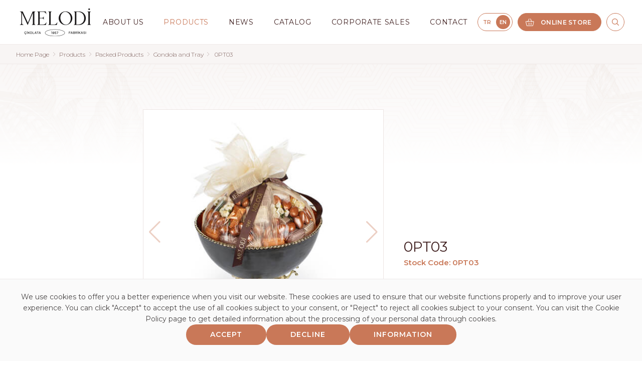

--- FILE ---
content_type: text/html; charset=utf-8
request_url: https://www.melodi.com.tr/en/products/packed-products/gondola-and-tray/0pt03
body_size: 7753
content:












<!DOCTYPE html>
<html lang="en" ontouchmove>

<head>
	<meta charset="UTF-8">
<meta name="viewport" content="width=device-width, initial-scale=1.0, maximum-scale=1.0, user-scalable=0">

<meta http-equiv="X-UA-Compatible" content="ie=edge">
<meta name="format-detection" content="telephone=no">

<meta name="description" content="">

<title>0PT03 | Melodi Çikolata</title>

<link rel="icon" type="image/ico" href="/favicon.ico">

<link rel="dns-prefetch" href="https://fonts.googleapis.com/" />
<link href="https://fonts.googleapis.com/css2?family=Montserrat:wght@300;400;600&family=Playfair+Display:wght@400;700&display=swap" rel="stylesheet">

<link rel="stylesheet" href="https://cdnjs.cloudflare.com/ajax/libs/Swiper/5.4.5/css/swiper.min.css">
<script src="https://cdnjs.cloudflare.com/ajax/libs/Swiper/5.4.5/js/swiper.min.js"></script>



	<link rel="stylesheet" href="/assets/css/main.css?1768738207307">
	
<link rel="stylesheet" href="/assets/css/products.css?1768738207307">


</head>
<body>

	


<header class="header" header>
	<div class="header__container">
		
		
		
		
		
		
		<div class="header__logo">
			<a href="/en" class="header__logo__link">
				<img srcset="/assets/image/melodi@3x.jpeg 3x,
											/assets/image/melodi@2x.jpeg 2x,
											/assets/image/melodi.jpeg 1x"
						src="/assets/image/melodi.jpg"
						alt="Melodi Çikolata"
						height="150px" width="58px">
			</a>
		</div>
		
		

		<nav class="header__navigation">
			

			
			

			<!-- Sub menu varsa -->
			
			<div class="header__navigation__item">
				<div
					class="header__navigation__link "
					target="" title="About Us">About Us</div>
				<div class="wrapper">
					<div class="subcontent">
						
						<div class="header__navigation__item__sub">
							
							
							<a href="/en/about-us/history"
								class="header__navigation__item__sub__link" target=""
								title="History">History</a>
							
							
							
							<a href="/en/about-us/mission-vision-and-values"
								class="header__navigation__item__sub__link" target=""
								title="Mission, Vision and Values">Mission, Vision and Values</a>
							
							
							
							<a href="/en/about-us/company-introduction-video"
								class="header__navigation__item__sub__link" target=""
								title="Company Introduction Video">Company Introduction Video</a>
							
							
							
							<a href="/en/about-us/human-resources/general-application"
								class="header__navigation__item__sub__link" target=""
								title="Human Resources">Human Resources</a>
							
							
							
							<a href="/en/about-us/certifications"
								class="header__navigation__item__sub__link" target=""
								title="Certifications">Certifications</a>
							
							
						</div>
						
					</div>
				</div>
			</div>

			<!-- Sub menu yoksa -->
			
			

			
			

			<!-- Sub menu varsa -->
			
			<div class="header__navigation__item">
				<div
					class="header__navigation__link -active"
					target="" title="Products">Products</div>
				<div class="wrapper">
					<div class="subcontent">
						
						<div class="header__navigation__item__sub">
							
							
							<a href="/en/products/candies-and-dragees"
								class="header__navigation__item__sub__link" target=""
								title="Candies and Dragees"
								data-item-url="/assets/image/menu-dropdown-image1.jpg">Candies and Dragees</a>
							
							
							
							<a href="/en/products/madlen-and-specialities"
								class="header__navigation__item__sub__link" target=""
								title="Madlen and Specialities"
								data-item-url="/assets/image/menu-dropdown-image2.jpg">Madlen and Specialities</a>
							
							
							
							<a href="/en/products/decorated-and-gilded"
								class="header__navigation__item__sub__link" target=""
								title="Decorated and Gilded"
								data-item-url="/assets/image/menu-dropdown-image3.jpg">Decorated and Gilded</a>
							
							
							
							<a href="/en/products/packed-products/chocolate"
								class="header__navigation__item__sub__link" target="_self"
								title="Packed Products"
								data-item-url="/assets/image/menu-dropdown-image4.jpg">Packed Products</a>
							
							
							
							<a href="/en/products/manufacturing-and-industrial-products"
								class="header__navigation__item__sub__link" target=""
								title="Manufacturing and Industrial Products"
								data-item-url="/assets/image/menu-dropdown-image5.jpg">Manufacturing and Industrial Products</a>
							
							
						</div>
						<img class="header__navigation__item__image" src="/assets/image/menu-dropdown-image1.jpg" data-image>
						
					</div>
				</div>
			</div>

			<!-- Sub menu yoksa -->
			
			

			
			

			<!-- Sub menu varsa -->
			
			<div class="header__navigation__item">
				<a href="/en/news" class="header__navigation__link "
					target="" title="News">News</a>
			</div>
			
			

			
			

			<!-- Sub menu varsa -->
			
			<div class="header__navigation__item">
				<a href="/en/catalog" class="header__navigation__link "
					target="" title="Catalog">Catalog</a>
			</div>
			
			

			
			

			<!-- Sub menu varsa -->
			
			<div class="header__navigation__item">
				<a href="/en/corporate-sales" class="header__navigation__link "
					target="" title="Corporate Sales">Corporate Sales</a>
			</div>
			
			

			
			
			
			

			<!-- Sub menu varsa -->
			
			<div class="header__navigation__item">
				<div
					class="header__navigation__link "
					target="_self" title="Contact">Contact</div>
				<div class="wrapper">
					<div class="subcontent">
						
						<div class="header__navigation__item__sub">
							
							
							<a href="/en/contact/contact-information"
								class="header__navigation__item__sub__link" target=""
								title="Contact Information">Contact Information</a>
							
							
							
							<a href="/en/contact/contact-form"
								class="header__navigation__item__sub__link" target=""
								title="Contact Form">Contact Form</a>
							
							
						</div>
						
					</div>
				</div>
			</div>

			<!-- Sub menu yoksa -->
			
			
		</nav>

		<div class="header__icons">
			<div class="header__icons__lang">
				
				
				
				
				<a href="/urunler/paketli-urunler/gondol-ve-tepsi/0pt03"
					class="header__icons__lang__link "
					lang="tr">TR</a>
				
				
				<a href="/en/products/packed-products/gondola-and-tray/0pt03"
					class="header__icons__lang__link -active"
					lang="en">EN</a>
				
			</div>

			<a href="https://www.melodicikolata.com/"
				class="header__icons__online-store" target="_blank">
				<svg xmlns="http://www.w3.org/2000/svg" width="18" height="100%" viewBox="0 0 18 16">
					<path class="online-store" fill="#c97858" fill-rule="evenodd"
						d="M10.455 1.086c.246-.107.533.005.64.252l2.17 4.927h3.2c.354 0 .683.158.903.433.215.27.295.618.218.953l-1.709 7.464c-.12.521-.58.885-1.121.885H3.858c-.54 0-1.001-.364-1.12-.885L1.027 7.65c-.076-.335.003-.683.219-.953.219-.275.548-.433.903-.433h3.2l2.206-4.927c.108-.247.395-.36.64-.252.247.108.36.395.252.641L6.412 6.265h5.79l-1.998-4.538c-.108-.246.005-.533.251-.64zM4.925 7.24H2.15c-.078 0-.122.041-.142.066-.021.027-.044.07-.03.13l1.708 7.463c.017.074.09.128.172.128h10.898c.083 0 .155-.054.172-.128l1.709-7.464c.013-.058-.01-.102-.03-.13-.02-.024-.065-.065-.142-.065H13.69l.128.291c.107.247-.005.534-.252.641-.063.028-.13.041-.194.041-.188 0-.367-.109-.447-.292l-.297-.681H5.987l-.298.681c-.08.183-.259.292-.446.292-.065 0-.132-.013-.195-.04-.246-.108-.359-.395-.251-.642l.127-.291zm1.462 2.109c.269 0 .486.218.486.486v3.57c0 .269-.218.487-.486.487-.27 0-.487-.218-.487-.487v-3.57c0-.268.218-.486.487-.486zm2.92 0c.269 0 .487.218.487.486v3.57c0 .269-.218.487-.487.487s-.487-.218-.487-.487v-3.57c0-.268.218-.486.487-.486zm2.92 0c.27 0 .487.218.487.486v3.57c0 .269-.218.487-.486.487-.27 0-.487-.218-.487-.487v-3.57c0-.268.218-.486.487-.486z" />
				</svg>
				<p>ONLINE STORE</p>
			</a>

			<a href="/en/search-results" class="header__icons__search">
				<svg xmlns="http://www.w3.org/2000/svg" width="14" height="14" viewBox="0 0 14 14">
					<path class="svg-search" fill="#C97858" fill-rule="evenodd"
						d="M5.9 10.626c-2.609 0-4.729-2.12-4.729-4.726S3.291 1.171 5.9 1.171c2.606 0 4.729 2.123 4.729 4.729S8.506 10.626 5.9 10.626m7.929 2.38L10.463 9.64C11.297 8.623 11.8 7.32 11.8 5.9 11.8 2.643 9.157 0 5.9 0 2.64 0 0 2.643 0 5.9c0 3.257 2.64 5.9 5.9 5.9 1.42 0 2.72-.5 3.737-1.334l3.366 3.363c.228.228.597.228.826 0 .228-.226.228-.598 0-.823" />
				</svg>
			</a>

			<div class="hamburger-menu" hamburger>
				<div class="hamburger-menu-content">
					<span class="line -top"></span>
					<span class="line -center"></span>
					<span class="line -bottom"></span>
				</div>
			</div>
		</div>

		<div class="header__mobile" mobile-menu>
			<nav class="header__mobile__navigation">
				

				
				

				<!-- Mobile sub menu varsa -->
				

				<div class="header__mobile__link" hasSub>About Us</div>
				<div class="header__mobile__link__sub" subList>
					<div class="header__mobile__back" subBack>
						Turn Back</div>
					<span>About Us</span>

					
					
					<a class="header__mobile__link__sub-item"
						href="/en/about-us/history">History</a>
					
					
					
					<a class="header__mobile__link__sub-item"
						href="/en/about-us/mission-vision-and-values">Mission, Vision and Values</a>
					
					
					
					<a class="header__mobile__link__sub-item"
						href="/en/about-us/company-introduction-video">Company Introduction Video</a>
					
					
					
					<a class="header__mobile__link__sub-item"
						href="/en/about-us/human-resources/general-application">Human Resources</a>
					
					
					
					<a class="header__mobile__link__sub-item"
						href="/en/about-us/certifications">Certifications</a>
					
					
				</div>

				<!-- Mobile sub menu yoksa -->
				
				

				
				

				<!-- Mobile sub menu varsa -->
				

				<div class="header__mobile__link" hasSub>Products</div>
				<div class="header__mobile__link__sub" subList>
					<div class="header__mobile__back" subBack>
						Turn Back</div>
					<span>Products</span>

					
					
					<a class="header__mobile__link__sub-item"
						href="/en/products/candies-and-dragees">Candies and Dragees</a>
					
					
					
					<a class="header__mobile__link__sub-item"
						href="/en/products/madlen-and-specialities">Madlen and Specialities</a>
					
					
					
					<a class="header__mobile__link__sub-item"
						href="/en/products/decorated-and-gilded">Decorated and Gilded</a>
					
					
					
					<a class="header__mobile__link__sub-item"
						href="/en/products/packed-products/chocolate">Packed Products</a>
					
					
					
					<a class="header__mobile__link__sub-item"
						href="/en/products/manufacturing-and-industrial-products">Manufacturing and Industrial Products</a>
					
					
				</div>

				<!-- Mobile sub menu yoksa -->
				
				

				
				

				<!-- Mobile sub menu varsa -->
				
				<a class="header__mobile__link" href="/en/news">News</a>
				
				

				
				

				<!-- Mobile sub menu varsa -->
				
				<a class="header__mobile__link" href="/en/catalog">Catalog</a>
				
				

				
				

				<!-- Mobile sub menu varsa -->
				
				<a class="header__mobile__link" href="/en/corporate-sales">Corporate Sales</a>
				
				

				
				
				
				

				<!-- Mobile sub menu varsa -->
				

				<div class="header__mobile__link" hasSub>Contact</div>
				<div class="header__mobile__link__sub" subList>
					<div class="header__mobile__back" subBack>
						Turn Back</div>
					<span>Contact</span>

					
					
					<a class="header__mobile__link__sub-item"
						href="/en/contact/contact-information">Contact Information</a>
					
					
					
					<a class="header__mobile__link__sub-item"
						href="/en/contact/contact-form">Contact Form</a>
					
					
				</div>

				<!-- Mobile sub menu yoksa -->
				
				

				
				
				
				<a class="header__mobile__link -lang" href="/urunler/paketli-urunler/gondol-ve-tepsi/0pt03"
					lang="tr">Türkçe</a>
				
				
				
				
				

			</nav>
		</div>
	</div>
</header>


	
	<section class="breadcrumb">
	<div class="breadcrumb__wrapper">
		<div class="breadcrumb__link">
			<a href="/en">Home Page</a> <span><img src="/assets/svg/arrow-right-breadcrumb.svg" alt=""></span>
			
			
			<a href="/en/products">Products</a> <span><img src="/assets/svg/arrow-right-breadcrumb.svg" alt=""></span>
			
			
			
			<a href="/en/products/packed-products/chocolate">Packed Products</a> <span><img src="/assets/svg/arrow-right-breadcrumb.svg" alt=""></span>
			
			
			
			<a href="/en/products/packed-products/gondola-and-tray">Gondola and Tray</a> <span><img src="/assets/svg/arrow-right-breadcrumb.svg" alt=""></span>
			
			
			
			<span>0PT03</span>
			
			
		</div>
	</div>
</section>

	<section class="product">
	<div class="product__container">
		<div class="product__content">
			<div class="product__gallery">
				
				<div class="product__gallery__container swiper-container gallery-top" gallery-top>
					<div class="product__gallery__wrapper swiper-wrapper">
						
							<div class="product__gallery__item swiper-slide" style="background-image: url(/uploads/image/736754d02a653c56deda16e4f1ff171c-1697550944867.jpg)"></div>
						
						</div>
						<div class="swiper-pagination"></div>

						<div class="swiper-button swiper-button-next"></div>
						<div class="swiper-button swiper-button-prev"></div>
					</div>


					<div class="product__gallery__container swiper-container gallery-thumbs" gallery-thumbs>
						<div class="swiper-wrapper">
							
							<div class="product__gallery__item swiper-slide" style="background-image: url(/uploads/image/736754d02a653c56deda16e4f1ff171c-1697550944867.jpg); max-width: 88px; height: 88px;"></div>
							
						</div>
					</div>

			</div>

			
			
			
			
			
			
			
			

			<div class="product__info">
				<h3 class="product__name">0PT03</h3>
				<small class="product__stock-code">Stock Code: 0PT03</small>
				

				

				
					<div class="product__weight"><label for="" class="product__label">Net</label>2840 g</div>
				

				

				

				

				
			</div>
		</div>
	</div>
</section>

	<section class="product-similar">
	<div class="product-similar__container">

		
		
		<h3>Other Gondola and Tray</h3>


		<div class="product-similar__content">
			

			
			
			

			
			
			
			
			
			
			

					
						<div class="products-list__item">
							<img lazy="/uploads/image/2ea4cdf9690147c6dbae593a790d3ae7-1684146927816.jpg" alt="" class="products-list__image">
							<div class="products-list__info">
								<h3 class="products-list__name">0PT33</h3>
								<small class="products-list__stock-code"> 0PT33</small>

								

								
									<div class="products-list__weight">Net: 840 g</div>
								

								

								

								

								<a href="/en/products/packed-products/gondola-and-tray/0pt33" class="products-list__link">VIEW</a>
							</div>
						</div>
					
			
			
			

			
			
			
			
			
			
			

					
						<div class="products-list__item">
							<img lazy="/uploads/image/dcff946f5acfc20d4d6967bf4d3f6cd7-1684134639993.jpg" alt="" class="products-list__image">
							<div class="products-list__info">
								<h3 class="products-list__name">0PT34</h3>
								<small class="products-list__stock-code">0PT34</small>

								

								
									<div class="products-list__weight">Net: 1400 g</div>
								

								

								

								

								<a href="/en/products/packed-products/gondola-and-tray/0pt34" class="products-list__link">VIEW</a>
							</div>
						</div>
					
			
			
			

			
			
			
			
			
			
			

					
						<div class="products-list__item">
							<img lazy="/uploads/image/f0a387d4c12b71e3a9af9cff864a6987-1660821912962.jpg" alt="" class="products-list__image">
							<div class="products-list__info">
								<h3 class="products-list__name">0PT26</h3>
								<small class="products-list__stock-code">0PT26</small>

								

								
									<div class="products-list__weight">Net: 1750 g</div>
								

								

								

								

								<a href="/en/products/packed-products/gondola-and-tray/0pt26" class="products-list__link">VIEW</a>
							</div>
						</div>
					
			
			
			

			
			
			
			
			
			
			

					
						<div class="products-list__item">
							<img lazy="/uploads/image/f548458894794544f2daaa27d1873364-1697552126494.jpg" alt="" class="products-list__image">
							<div class="products-list__info">
								<h3 class="products-list__name">0PT46</h3>
								<small class="products-list__stock-code">0PT46</small>

								

								
									<div class="products-list__weight">Net: 3800 g</div>
								

								

								

								

								<a href="/en/products/packed-products/gondola-and-tray/0pt11" class="products-list__link">VIEW</a>
							</div>
						</div>
					
			
		</div>
	</div>
</section>



	<footer class="footer">
	<div class="footer__container">
		<div class="footer__items">
			<cite class="footer__copyright">
				&copy; 2026 Melodi Çikolata
			</cite>

			
			
			
			
			

			<div class="footer__socials">
				
				<a href="https://www.facebook.com/melodicikolata" class="footer__socials__item -facebook" target="_blank"
					rel="noopener noreferrer nofollow">
					<svg xmlns="http://www.w3.org/2000/svg" width="6" height="12" viewBox="0 0 6 12">
						<path fill="#7A5C58" fill-rule="evenodd" d="M5.31 5.988H3.668V12H1.182V5.988H0V3.876h1.182V2.509C1.182 1.53 1.647 0 3.691 0l1.841.008v2.05H4.196c-.22 0-.527.11-.527.576v1.244h1.858l-.218 2.11z"/>
				</svg>
				</a>
				
				
				<a href="https://twitter.com/melodicikolata" class="footer__socials__item -twitter" target="_blank"
					rel="noopener noreferrer nofollow">
					<svg xmlns="http://www.w3.org/2000/svg" width="12" height="10" viewBox="0 0 12 10" fill="none">
						<path d="M0 0L4.65753 5.53398L0 10H1.04109L5.15068 6.06796L8.43835 10H12L7.06849 4.17476L11.4521 0H10.411L6.63014 3.59223L3.56164 0H0ZM1.53425 0.679611H3.17808L10.4658 9.32039H8.82192L1.53425 0.679611Z" fill="#7A5C58"/>
					</svg>
				</a>
				
				
				<a href="https://www.instagram.com/melodicikolata/" class="footer__socials__item -instagram" target="_blank"
					rel="noopener noreferrer nofollow">
					<svg xmlns="http://www.w3.org/2000/svg" width="12" height="12" viewBox="0 0 12 12">
						<path fill="#7A5C58" fill-rule="evenodd" d="M8.425 0l.19.005C10.498.104 12 1.667 12 3.575v4.85l-.005.19C11.896 10.498 10.333 12 8.425 12h-4.85l-.19-.005C1.502 11.896 0 10.333 0 8.425v-4.85l.005-.19C.104 1.502 1.667 0 3.575 0h4.85zm0 1.207h-4.85l-.162.006c-1.232.083-2.206 1.109-2.206 2.362v4.85c0 1.308 1.06 2.368 2.368 2.368h4.85l.162-.006c1.232-.083 2.206-1.109 2.206-2.362v-4.85l-.006-.162c-.083-1.232-1.109-2.206-2.362-2.206zM6 2.897l.176.004C7.806 2.993 9.104 4.348 9.104 6l-.005.176C9.007 7.806 7.652 9.104 6 9.104l-.176-.005C4.194 9.007 2.896 7.652 2.896 6 2.896 4.289 4.29 2.896 6 2.896zm0 1.207l-.148.005c-.978.076-1.748.893-1.748 1.891 0 1.047.849 1.896 1.896 1.896l.148-.005C7.126 7.815 7.896 6.997 7.896 6l-.005-.148C7.815 4.874 6.998 4.104 6 4.104zm3.11-1.928l.1.007c.364.049.643.36.643.737l-.006.1c-.05.364-.36.643-.737.643l-.101-.006c-.363-.05-.643-.36-.643-.737 0-.411.333-.744.744-.744z"/>
				</svg>
				</a>
				
				
				<a href="https://www.youtube.com/channel/UCZMkfBOrZPu4CwrV84OsA1g?app=desktop" class="footer__socials__item -youtube" target="_blank"
					rel="noopener noreferrer nofollow">
					<?xml version="1.0" encoding="UTF-8"?>
					<svg width="12px" height="9px" viewBox="0 0 12 9" version="1.1" xmlns="http://www.w3.org/2000/svg" xmlns:xlink="http://www.w3.org/1999/xlink">
							<title>Fill 1</title>
							<g id="Page-1" stroke="none" stroke-width="1" fill="none" fill-rule="evenodd">
									<g id="1440_Home" transform="translate(-770.000000, -3650.000000)" fill="#7A5C58">
											<g id="--Footer" transform="translate(-1.000000, 3624.000000)">
													<g id="sm" transform="translate(653.000000, 18.000000)">
															<g id="Group-3" transform="translate(118.000000, 8.000000)">
																	<path d="M4.80395004,5.99992172 L4.80395004,2.4019844 L7.92742501,4.20094368 L4.80395004,5.99992172 Z M11.7527026,1.31469988 C11.6144179,0.800617675 11.2090979,0.395372778 10.6951095,0.256937877 C9.75605695,-1.66089364e-13 5.99984665,-1.66089364e-13 5.99984665,-1.66089364e-13 C5.99984665,-1.66089364e-13 2.24376773,-1.66089364e-13 1.30473392,0.247197135 C0.800617675,0.385481889 0.385406816,0.800692748 0.247122062,1.31469988 C0,2.25367738 0,4.20094368 0,4.20094368 C0,4.20094368 0,6.15806333 0.247122062,7.08720625 C0.385556962,7.60121338 0.790726787,8.00645828 1.30480899,8.14489318 C2.25365861,8.40188736 6,8.40188736 6,8.40188736 C6,8.40188736 9.75605695,8.40188736 10.6951095,8.15470899 C11.209173,8.01634916 11.6144179,7.61110427 11.7528528,7.09709713 C11.9999502,6.15806333 11.9999502,4.21083457 11.9999502,4.21083457 C11.9999502,4.21083457 12.0097906,2.25367738 11.7527026,1.31469988 L11.7527026,1.31469988 Z" id="Fill-1"></path>
															</g>
													</g>
											</g>
									</g>
							</g>
					</svg>
				</a>
				
				
				<a href="https://tr.pinterest.com/melodicikolata/" class="footer__socials__item -pinterest" target="_blank"
					rel="noopener noreferrer nofollow">
					<?xml version="1.0" encoding="UTF-8"?>
					<svg width="12px" height="12px" viewBox="0 0 12 12" version="1.1" xmlns="http://www.w3.org/2000/svg" xmlns:xlink="http://www.w3.org/1999/xlink">
							<title>Fill 1</title>
							<g id="Page-1" stroke="none" stroke-width="1" fill="none" fill-rule="evenodd">
									<g id="1440_Home" transform="translate(-742.000000, -3648.000000)" fill="#7A5C58">
											<g id="--Footer" transform="translate(-1.000000, 3624.000000)">
													<g id="sm" transform="translate(653.000000, 18.000000)">
															<g id="Group-3" transform="translate(90.000000, 6.000000)">
																	<path d="M11.9974819,6.17591028 C12.0954165,2.75198269 9.3239205,-0.048986773 5.91067086,0.000649702927 C2.62552754,0.0484240836 -0.0249322488,2.76149683 0.000176941522,6.046902 C0.018215989,8.40108498 1.39215131,10.4322526 3.37944335,11.3987092 C3.49439863,11.4546011 3.62748025,11.3676645 3.62270863,11.2399364 C3.6082192,10.8538717 3.62067197,10.441214 3.69794892,10.109441 C3.77394568,9.78281783 4.07225915,8.51961898 4.26841925,7.68976461 C4.36385163,7.28577723 4.37537334,6.86631118 4.29850372,6.45833776 C4.27330725,6.32447057 4.25503544,6.16721081 4.25503544,5.99243571 C4.25503544,5.10564196 4.76903191,4.44355072 5.40903986,4.44355072 C5.95312081,4.44355072 6.21596719,4.85207696 6.21596719,5.34192438 C6.21596719,5.88914762 5.86755171,6.70724752 5.68774314,7.46541123 C5.53752443,8.10024022 6.00613233,8.6179027 6.63220366,8.6179027 C7.76575413,8.6179027 8.63704013,7.42267032 8.63704013,5.69735181 C8.63704013,4.17034644 7.53980051,3.10269668 5.97305105,3.10269668 C4.15841015,3.10269668 3.09326259,4.46377191 3.09326259,5.87041029 C3.09326259,6.41856457 3.30446492,7.00634656 3.5678932,7.32587047 C3.61997368,7.38900713 3.62768392,7.44440447 3.61214706,7.50882132 C3.56373259,7.71024765 3.45616749,8.14344665 3.43501525,8.23207075 C3.40717111,8.34885903 3.34257968,8.37356089 3.22174716,8.31740708 C2.42514864,7.94658827 1.92718364,6.78205137 1.92718364,5.84666857 C1.92718364,3.83479106 3.3889284,1.98724345 6.14116333,1.98724345 C8.35356522,1.98724345 10.0729192,3.56373982 10.0729192,5.67067148 C10.0729192,7.86870032 8.68702574,9.6376326 6.76339409,9.6376326 C6.25510028,9.6376326 5.77066457,9.4298926 5.48588038,9.1481925 C5.39833281,9.06160507 5.25026715,9.10102912 5.21898977,9.22020322 C5.11872758,9.60231098 4.95657982,10.2203811 4.90435386,10.4213419 C4.81034715,10.7829957 4.61215039,11.2041493 4.4134881,11.5709821 C4.36070934,11.668422 4.4140991,11.7888181 4.52154782,11.8160803 C5.01203534,11.9404334 5.52643915,12.0046466 6.05672895,11.9997295 C9.20509555,11.9705179 11.9074612,9.32317126 11.9974819,6.17591028" id="Fill-1"></path>
															</g>
													</g>
											</g>
									</g>
							</g>
					</svg>
				</a>
				
			</div>

			<div class="footer__gricreative" >
				<a href="https://www.gricreative.com/" target="_blank">
					<svg xmlns="http://www.w3.org/2000/svg" width="63" height="12" viewBox="0 0 63 12">
						<g fill="#7A5C58" opacity=".706">
								<path d="M7 8.206c0 1.115-.197 1.83-.604 2.4C5.84 11.382 4.748 12 3.401 12 1.37 12 .406 10.74.163 9.685h1.799c.14.315.395.545.673.69.325.183.662.231.86.231.928 0 1.938-.667 1.938-2.048v-.57C5.108 8.594 4.423 9.2 3.32 9.2 1.451 9.2 0 7.71 0 5.624 0 3.406 1.52 2 3.32 2c.94 0 1.741.448 2.113 1.115v-.897H7v5.988zM1.556 5.612c0 1.188.812 2.097 1.95 2.097.58 0 1.045-.218 1.381-.582.348-.363.546-.86.557-1.442 0-.521-.15-1.067-.476-1.467-.301-.412-.789-.679-1.474-.679-1.056 0-1.95.849-1.95 2.073h.012zM8 2.206h1.351v.896C9.617 2.497 10.106 2.012 11 2v1.635h-.064c-1 0-1.51.533-1.51 1.708V9H8V2.206zM12 0h2v1.417h-2V0zm0 2.321h2V9h-2V2.321zM22 6.388C21.619 7.858 20.298 9 18.571 9 16.452 9 15 7.376 15 5.494 15 3.541 16.524 2 18.512 2 20.19 2 21.619 3.047 22 4.659h-1.631c-.274-.694-.929-1.188-1.798-1.188-.583-.012-1.035.188-1.428.564-.345.365-.548.894-.548 1.47 0 1.19.845 2.036 1.976 2.036 1 0 1.56-.588 1.798-1.13H22v-.023zM23 2.206h1.351v.896c.255-.605.745-1.09 1.649-1.102v1.635h-.064c-1 0-1.51.533-1.51 1.708V9H23V2.206zM41 8.8h-1.543v-.953C39.043 8.612 38.191 9 37.281 9 35.21 9 34 7.353 34 5.494 34 3.412 35.474 2 37.281 2c1.175 0 1.9.635 2.176 1.165V2.2H41v6.6zm-5.457-3.27c0 .823.575 2.011 1.969 2.011.863 0 1.427-.459 1.715-1.059.15-.282.23-.6.253-.93.012-.317-.046-.634-.172-.928-.265-.624-.875-1.165-1.796-1.165-1.267 0-1.97 1.035-1.97 2.07z"/>
								<path d="M28.603 6.024c.071 1.058 1.022 1.647 1.924 1.635.772 0 1.295-.353 1.603-.894h1.64c-.321.73-.785 1.282-1.343 1.659-.558.388-1.211.576-1.912.576C28.461 9 27 7.353 27 5.518 27 3.648 28.484 2 30.491 2c.998 0 1.865.376 2.494 1.012.808.823 1.117 1.859.986 3.023h-5.368v-.011zm3.8-1.2c-.059-.624-.736-1.506-1.9-1.495-1.175 0-1.817.847-1.876 1.495h3.776zM43.152 3.548L42 3.548 42 2.321 43.152 2.321 43.152 0 44.811 0 44.811 2.321 46 2.321 46 3.548 44.811 3.548 44.811 9 43.152 9zM47 0h2v1.417h-2V0zm0 2.321h2V9h-2V2.321zM53.33 9L51.657 9 49 2 50.776 2 52.5 6.891 54.224 2 56 2zM57.606 6.024c.071 1.058 1.023 1.647 1.927 1.635.773 0 1.297-.353 1.606-.894h1.642c-.322.73-.785 1.282-1.345 1.659-.559.388-1.213.576-1.915.576C57.463 9 56 7.353 56 5.518 56 3.648 57.487 2 59.497 2c1 0 1.868.376 2.487 1.012.809.823 1.118 1.859.987 3.023h-5.365v-.011zm3.795-1.2c-.06-.624-.726-1.506-1.892-1.495-1.177 0-1.82.847-1.891 1.495H61.4z"/>
						</g>
				</svg>
				</a>
			</div>
		</div>

		<div class="footer__links">
			<a href="/uploads/kvkk-aydinlatma-beyani.pdf" target="_blank" class="footer__link">
				KVKK Clarification Statement
			</a>

			
			
			

			<a href="/uploads/kisisel-veri-saklama-ve-imha-politikasi.pdf" target="_blank" class="footer__link">
				Personal Data Storage and Destruction Policy
			</a>
			<a href="/uploads/file/cerez-politikasi.pdf" class="footer__link" target="_blank">
				Cookie Policy
			</a>
			<a href="https://e-sirket.mkk.com.tr/esir/Dashboard.jsp#/sirketbilgileri/15217" class="footer__link" target="_blank">
				Information Society Services
			</a>

			<a href="https://melodicikolata.netahsilat.com/" class="footer__link" target="_blank">
				Bayi Girişi
			</a>

			
			
			

			
			
			
		</div>
	</div>
</footer>


	









<div class="cookie-bar" cookie-bar hidden>
  <div class="cookie-bar__wrapper">
    <p class="cookie-bar__content">We use cookies to offer you a better experience when you visit our website. These cookies are used to ensure that our website functions properly and to improve your user experience. You can click &quot;Accept&quot; to accept the use of all cookies subject to your consent, or &quot;Reject&quot; to reject all cookies subject to your consent. You can visit the Cookie Policy page to get detailed information about the processing of your personal data through cookies.</p>
    <div class="cookie-bar__buttons">
      <button type="button" class="cookie-bar__button" title="Accept" button-approve>Accept</button>
      <button type="button" class="cookie-bar__button" title="Decline" button-decline>Decline</button>
      <a href="/uploads/file/cerez-politikasi.pdf" class="cookie-bar__button" target="_blank" title="Information">Information</a>
    </div>
  </div>
</div>


	<script src="/assets/script/main.js?1768738207324"></script>
	<script src="https://cdnjs.cloudflare.com/ajax/libs/imask/6.0.5/imask.min.js"></script>
	<script src="/assets/script/contact.js?1768738207324"></script>
	
<script src="/assets/script/products.js?1768738207324"></script>


</body>

</html>


--- FILE ---
content_type: text/css; charset=UTF-8
request_url: https://www.melodi.com.tr/assets/css/main.css?1768738207307
body_size: 3233
content:
.header{align-items:center;background-color:#fff;display:flex;flex-direction:row;height:60px;justify-content:space-between;margin:0;padding:0;width:100%}.header.-fixed{max-width:1120px}.header__container{align-items:center;display:flex;flex-direction:row;height:100%;justify-content:center;margin:0;width:100%}.header__logo{background-color:#fff;flex-grow:1;height:60px;padding:0 24px;width:auto}.header__logo,.header__logo__link{align-items:flex-start;display:flex;flex-direction:column;justify-content:center}.header__logo__link{height:100%;width:100%}.header__logo__link img{height:58px;width:150px}.header__navigation{align-items:stretch;display:flex;height:100%;justify-content:center}.header__navigation__item .wrapper{align-items:center;display:flex;flex-direction:row;height:266px;justify-content:center;left:0;opacity:0;padding:0 120px;position:absolute;top:88px;transition:opacity .2s,visibility 0s .2s,-webkit-transform .2s;transition:transform .2s,opacity .2s,visibility 0s .2s;transition:transform .2s,opacity .2s,visibility 0s .2s,-webkit-transform .2s;visibility:hidden;width:100%;z-index:10}.header__navigation__item .subcontent{align-items:center;display:flex;flex-direction:row;justify-content:space-between;max-width:850px;width:100%}.header__navigation__item__sub{align-items:flex-start;display:flex;flex-direction:column;flex-wrap:wrap;height:105px;justify-content:flex-start}.header__navigation__item__sub__link{color:#402020;font-family:Montserrat,sans-serif;font-size:16px;font-size:1rem;font-weight:400;line-height:24px;line-height:1.5rem;margin:5px 0;min-width:210px;padding-right:100px;text-decoration:none;transition:color .3s;white-space:nowrap}.header__navigation__item__sub__link:hover{color:#c97858;transition:color .3s}.header__navigation__item__image{height:156px;margin-left:200px;-o-object-fit:contain;object-fit:contain;width:208px}.header__navigation__item:hover .wrapper{opacity:1;transition:opacity .3s,visibility 0s 0s;visibility:visible}.header__navigation__link{align-items:center;color:#402020;cursor:pointer;display:flex;font-family:Montserrat,sans-serif;font-size:14px;font-size:.875rem;font-weight:400;height:100%;justify-content:center;letter-spacing:.7px;line-height:22.4px;line-height:1.4rem;margin:0 20px;padding:8px 0;text-decoration:none;text-transform:uppercase;transition:border-color .3s ease;white-space:nowrap}.header__navigation__link.-active,.header__navigation__link:hover{color:#c97858;transition:color .3s}.header__icons{align-items:center;display:flex;flex-direction:row;height:100%;justify-content:center;max-width:300px;width:100%}.header__icons__lang{display:none}.header__icons__lang__link{align-items:center;background-color:#fff;border-radius:50%;color:#c97858;display:flex;flex-direction:row;font-family:Montserrat,sans-serif;font-size:10px;font-size:.625rem;font-weight:600;height:28px;justify-content:center;letter-spacing:.5px;line-height:16px;line-height:1rem;padding-top:2px;text-align:center;text-decoration:none;-webkit-user-select:none;-ms-user-select:none;user-select:none;width:28px}.header__icons__lang__link.-active{background-color:#c97858;color:#fff;transition:color background-color .3s .3s}.header__icons__lang__link.-active:hover{background-color:#aa5939;transition:color background-color .3s .3s}.header__icons__lang__link:hover{background-color:#fff;border:1px solid #aa5939;transition:color background-color .3s .3s}.header__icons__online-store{align-items:center;background-color:#fff;border:0;border-radius:0;display:flex;flex-direction:row;flex-grow:1;flex-shrink:1;height:100%;justify-content:space-evenly;margin:0;text-decoration:none;width:60px}.header__icons__online-store p{display:none}.header__icons__search{border-left:1px solid #f0eae8;border-radius:0;border-right:1px solid #f0eae8;display:flex;flex-direction:column;flex-shrink:1}.header__icons .hamburger-menu,.header__icons__search{align-items:center;flex-grow:1;height:100%;justify-content:center;width:60px}.header__icons .hamburger-menu{background-color:#fff;cursor:pointer;display:none;flex-direction:row;transition:background-color .3s}.header__icons .hamburger-menu-content{align-items:flex-start;display:flex;flex-direction:column;height:17px;justify-content:flex-start;position:relative;width:30px}.header__icons .hamburger-menu .line{align-items:flex-start;border-bottom:3px solid #c97858;display:flex;flex-direction:row;height:0;justify-content:flex-start;position:absolute;width:30px}.header__icons .hamburger-menu .line.-top{top:0;-webkit-transform:translate(0) rotate(0);transform:translate(0) rotate(0);transition:-webkit-transform .3s;transition:transform .3s;transition:transform .3s,-webkit-transform .3s}.header__icons .hamburger-menu .line.-center{top:7px;transition:opacity .3s,-webkit-transform .3s;transition:opacity .3s,transform .3s;transition:opacity .3s,transform .3s,-webkit-transform .3s}.header__icons .hamburger-menu .line.-bottom{top:14px;-webkit-transform:translate(0) rotate(0);transform:translate(0) rotate(0);transition:-webkit-transform .3s;transition:transform .3s;transition:transform .3s,-webkit-transform .3s}.header__icons .hamburger-menu.is-active{background-color:#c97858}.header__icons .hamburger-menu.is-active .line{border-bottom:3px solid #fff}.header__icons .hamburger-menu.is-active .line.-top{-webkit-transform:translateY(6px) rotate(45deg);transform:translateY(6px) rotate(45deg)}.header__icons .hamburger-menu.is-active .line.-center{opacity:0;-webkit-transform:translateX(-10px);transform:translateX(-10px)}.header__icons .hamburger-menu.is-active .line.-bottom{-webkit-transform:translateY(-8px) rotate(-45deg);transform:translateY(-8px) rotate(-45deg)}.header__mobile{background-image:url(/assets/svg/menu-dropdown-pattern.svg);display:flex;flex-direction:column;height:calc(100vh - 60px);left:0;padding:50px 0;position:fixed;top:60px;-webkit-transform:translateX(-100%);transform:translateX(-100%);transition:-webkit-transform .3s ease-in-out;transition:transform .3s ease-in-out;transition:transform .3s ease-in-out,-webkit-transform .3s ease-in-out;width:100%;z-index:2}.header__mobile.-active{-webkit-transform:translateX(0);transform:translateX(0)}.header__mobile__navigation{align-items:flex-start;display:flex;flex-direction:column;justify-content:flex-start;margin:0;padding:0 24px}.header__mobile__link{border-bottom:1px solid #b7aaab;color:#402020;cursor:pointer;display:flex;font-family:Montserrat,sans-serif;font-size:18px;font-size:1.125rem;font-weight:400;justify-content:space-between;line-height:24px;line-height:1.5rem;padding:10px 0;text-decoration:none;width:100%}.header__mobile__link:after{background-image:url(../svg/arrow-right-menu.svg);background-position:50%;background-repeat:no-repeat;content:"";display:inline-block;height:21px;width:21px}.header__mobile__link__sub{background-image:url(/assets/svg/menu-dropdown-pattern.svg);display:none;flex-direction:column;height:100%;left:0;padding:0 25px;position:absolute;top:0;width:100%;z-index:3}.header__mobile__link__sub.-active{display:flex}.header__mobile__link__sub span{font-weight:700;margin:0 0 15px}.header__mobile__link__sub span,.header__mobile__link__sub-item{color:#402020;font-family:Montserrat,sans-serif;font-size:18px;font-size:1.125rem;line-height:24px;line-height:1.5rem}.header__mobile__link__sub-item{border-bottom:1px solid #b7aaab;display:flex;font-weight:400;justify-content:space-between;letter-spacing:.18px;padding:10px 0;text-decoration:none}.header__mobile__link__sub-item:last-of-type{border-bottom:none}.header__mobile__link__sub-item:after{background-image:url(../svg/arrow-right-menu.svg);background-position:50%;background-repeat:no-repeat;content:"";display:inline-block;height:21px;width:21px}.header__mobile__link:last-of-type{border:none}.header__mobile__link.-lang:after{display:none}.header__mobile__back{color:#c97858;cursor:pointer;font-family:Montserrat,sans-serif;font-size:13px;font-size:.8125rem;font-weight:700;letter-spacing:.3px;line-height:18px;line-height:1.125rem;margin:30px 0;text-transform:uppercase}.header__mobile__back:before{background-image:url(../svg/arrow-left-menu.svg);background-position:50%;background-repeat:no-repeat;background-size:18px 13px;content:"";display:inline-block;height:21px;left:-5px;position:relative;top:6px;width:18px}.breadcrumb{display:none}.breadcrumb__link{align-items:center;display:flex;flex-direction:row;justify-content:center}.breadcrumb__wrapper{display:flex;justify-content:flex-start;max-width:1240px;padding:0 10px;width:100%}.breadcrumb__link a,.breadcrumb__link span{color:#7a5c58;cursor:pointer;font-family:Montserrat,sans-serif;font-size:12px;font-size:.75rem;font-weight:300;letter-spacing:-.2px;line-height:19.2px;line-height:1.2rem;padding:0 2px;text-decoration:none}.breadcrumb__link a:active,.breadcrumb__link a:visited,.breadcrumb__link span:active,.breadcrumb__link span:visited{color:#7a5c58}.breadcrumb__link span{padding:0 5px}.breadcrumb__link span img{height:8px;width:6px}.header-page{background-image:url(/assets/image/promo.png);background-position:100% 30%;background-repeat:no-repeat;background-size:cover;flex-direction:row;padding:45px 0}.header-page,.header-page__content{align-items:center;display:flex;justify-content:center;width:100%}.header-page__content{flex-direction:column;text-align:center;white-space:normal}.header-page__content.-padding h1{padding:0}.page-navigation{display:none}.page-navigation.-fixed{max-width:1120px}.page-navigation__container{align-items:stretch;border-top:1px solid #ede8e8;display:flex;flex-direction:row;height:100%;justify-content:space-between;margin:0;padding:0 120px;width:100%}.page-navigation__item{align-items:center;display:flex;flex-direction:row;flex-shrink:0;justify-content:flex-start}.page-navigation__item.-prev{flex-grow:1;padding-right:20px}.page-navigation__item.-next{flex-grow:1;justify-content:flex-end;padding-left:20px;text-align:right}.page-navigation__link{align-items:center;display:flex;flex-direction:row;justify-content:flex-start;text-decoration:none}.page-navigation__text{color:#c97858;font-family:Playfair Display,serif;font-size:26px;font-size:1.625rem;font-weight:700;line-height:41.6px;line-height:2.6rem;padding:0 20px}.product-navigation{margin:0 120px 50px}.product-navigation,.product-navigation__container{align-items:center;display:flex;flex-direction:row;justify-content:center;min-height:60px;padding:0}.product-navigation__container{border-bottom:1px solid #ede8e8;width:100%}.product-navigation__menu,.product-navigation__menu__item{align-items:center;display:flex;flex-direction:row;justify-content:flex-start}.product-navigation__menu__item{color:#402020;cursor:pointer;font-family:Montserrat,sans-serif;font-size:14px;font-size:.875rem;font-weight:400;height:60px;line-height:24px;line-height:1.5rem;margin:0 12px;position:relative;text-align:center;text-decoration:none;-webkit-user-select:none;-ms-user-select:none;user-select:none;white-space:nowrap}.product-navigation__menu__item:first-of-type{margin-left:0}.product-navigation__menu__item:nth-last-of-type(){margin-right:0}.product-navigation__menu__item.-active{border-bottom:3px solid #c97858;font-weight:600}.product-navigation__menu__item:hover:after{opacity:1}.product-navigation__select{display:none}.footer{height:300px;justify-content:space-between;padding:0}.footer,.footer__container{align-items:center;display:flex;flex-direction:column;margin:0;width:100%}.footer__container{height:100%;justify-content:center}.footer__items{align-items:center;background-color:#f8f5f4;border:1px solid #ede8e8;display:flex;flex-direction:column;justify-content:space-between;padding:30px 0;width:100%}.footer__copyright{color:#7a5c58;font-family:Montserrat,sans-serif;font-size:12px;font-size:.75rem;font-style:normal;font-weight:400;height:100%;line-height:19.2px;line-height:1.2rem}.footer__copyright,.footer__socials{align-items:center;display:flex;justify-content:center;width:100%}.footer__socials{flex-direction:row;height:auto}.footer__socials__item{align-items:center;background-color:#ece5e3;display:flex;flex-direction:row;height:24px;justify-content:center;margin:30px 4px;transition:color .2s ease-in,background-color .2s ease-out;width:24px}.footer__socials__item svg{height:12px;width:auto}.footer__socials__item.-facebook svg{fill:#3b5998}.footer__socials__item.-facebook:hover{background-color:#3b5998}.footer__socials__item.-facebook:hover path{fill:#fff}.footer__socials__item.-twitter svg{fill:#08a0e9}.footer__socials__item.-twitter:hover{background-color:#000}.footer__socials__item.-twitter:hover path{fill:#fff}.footer__socials__item.-instagram svg{fill:#dd2a7b}.footer__socials__item.-instagram:hover{background-color:#dd2a7b}.footer__socials__item.-instagram:hover path{fill:#fff}.footer__socials__item.-youtube svg{fill:#e62117}.footer__socials__item.-youtube:hover{background-color:#e62117}.footer__socials__item.-youtube:hover path{fill:#fff}.footer__socials__item.-pinterest svg{fill:#bd081c}.footer__socials__item.-pinterest:hover{background-color:#bd081c}.footer__socials__item.-pinterest:hover path{fill:#fff}.footer__gricreative{height:100%}.footer__gricreative,.footer__links{align-items:center;display:flex;justify-content:center;width:100%}.footer__links{background-color:#fff;flex-direction:column;padding:30px 0}.footer__link{align-items:center;color:#7a5c58;display:flex;font-family:Montserrat,sans-serif;font-size:12px;font-size:.75rem;font-weight:400;height:100%;justify-content:center;line-height:19.2px;line-height:1.2rem;padding:5px 0;text-decoration:none;-webkit-user-select:none;-ms-user-select:none;user-select:none;white-space:nowrap}.footer__link:active,.footer__link:visited{color:#7a5c58}.footer__link:hover{color:#c97858;transition:color .3s}.cookie-bar{align-items:center;background-color:#fafafa;border-top:1px solid #ede8e8;bottom:0;display:flex;flex-direction:row;justify-content:center;left:0;padding:1.5rem 1.5rem 2rem;position:fixed;right:0;width:100%;z-index:9999}.cookie-bar[hidden]{display:none}.cookie-bar__wrapper{align-items:center;display:flex;flex-direction:column;gap:1rem;justify-content:space-between;width:min(100%,1800px)}.cookie-bar__content{color:#4a4747;font-family:Montserrat,sans-serif;font-size:14px;font-size:.875rem;font-weight:400;line-height:22px;line-height:1.375rem;text-align:center}.cookie-bar__buttons{align-items:stretch;display:flex;flex-direction:column;gap:1rem;justify-content:center}.cookie-bar__button{align-items:center;background-color:#c97858;border:none;border-radius:3rem;color:#fff;cursor:pointer;display:flex;flex-direction:row;flex-shrink:0;font-family:Montserrat,sans-serif;font-size:14px;font-size:.875rem;font-weight:600;justify-content:center;letter-spacing:1px;line-height:22.4px;line-height:1.4rem;padding:.6rem 3rem;text-decoration:none;text-transform:uppercase;transition:color .2s ease-out,background-color .3s ease-out,border .3s ease-out,opacity .3s ease-out}.cookie-bar__button:hover{background-color:#aa5939}*{box-sizing:border-box}html{font-family:-apple-system,BlinkMacSystemFont,Segoe UI,Roboto,Oxygen-Sans,Ubuntu,Cantarell,Helvetica Neue,sans-serif;font-size:16px;font-variant-ligatures:none;-webkit-font-variant-ligatures:none;text-rendering:optimizeLegibility;font-smooth:always;font-smoothing:antialiased;-moz-font-smoothing:antialiased;-webkit-font-smoothing:antialiased;-moz-osx-font-smoothing:grayscale}body,html{margin:0;min-height:100vh;padding:0;width:100%}body.-fixed,html.-fixed{background-color:#fff;height:100vh;overflow:hidden;position:fixed;width:100vw}.container{align-items:center;display:flex;flex-direction:column;justify-content:center;max-width:1024px;padding:0 24px;width:100%}.container.-nopadding{padding:0}.home-text{align-items:center;display:flex;flex-direction:column;justify-content:center;text-align:center;width:100%}.home-text h2{color:#402020;font-size:30px;font-size:1.875rem;font-weight:400;letter-spacing:.37px;line-height:48px;line-height:3rem}.home-text h2,.home-text h3{font-family:Playfair Display,serif;margin:0;padding:0}.home-text h3{color:#c97858;font-size:20px;font-size:1.25rem;font-style:italic;font-weight:600;letter-spacing:.8px;line-height:32px;line-height:2rem}img{display:block;height:auto;width:100%}h1{color:#c97858;font-family:Playfair Display,serif;font-size:36px;font-size:2.25rem;font-weight:400;line-height:57.6px;line-height:3.6rem;margin-bottom:0}h2{color:#402020;font-size:24px;font-size:1.5rem;line-height:34px;line-height:2.125rem}h2,h3{font-family:Montserrat,sans-serif;font-weight:400;margin:0}h3{color:#c97858;font-size:18px;font-size:1.125rem;line-height:30px;line-height:1.875rem;padding:20px 0 10px}h4{color:#402020;font-family:Montserrat,sans-serif;font-size:15px;font-size:.9375rem;font-weight:700;line-height:24px;line-height:1.5rem;margin:0;padding:30px 0 5px}h4:first-of-type{padding-top:0}label,p{margin:0}label,p,ul{color:#4a4747;font-family:Montserrat,sans-serif;font-size:15px;font-size:.9375rem;font-weight:400;line-height:24px;line-height:1.5rem}ul{list-style:none;padding:0;text-align:left}ul li:before{background-color:#c97858;border-radius:2.5px;content:"";display:inline-block;height:5px;margin-right:10px;width:5px}button,input,select,textarea{-webkit-appearance:none;appearance:none;border-radius:0;-webkit-border-radius:0;-moz-border-radius:0;font-family:Montserrat,sans-serif;font-weight:400;outline:0;resize:none}button:invalid,input:invalid,select:invalid,textarea:invalid{box-shadow:none}@media only screen and (min-width:640px){.cookie-bar__buttons{align-items:center;flex-direction:row}.home-text h2{font-size:40px;font-size:2.5rem;letter-spacing:.5px;line-height:64px;line-height:4rem}h1{font-size:60px;font-size:3.75rem;line-height:96px;line-height:6rem}h2{font-size:28px;font-size:1.75rem}h2,h3{line-height:40px;line-height:2.5rem}h3{font-size:20px;font-size:1.25rem}}@media only screen and (min-width:1024px){.breadcrumb{align-items:center;background-color:#f8f5f4;border-bottom:1px solid #f0eae8;border-top:1px solid #f0eae8;display:flex;flex-direction:row;height:40px;justify-content:center;width:100%}.header-page__content{white-space:nowrap}.header-page__content.-padding h1{padding-left:80px}.page-navigation{align-items:center;display:flex;flex-direction:row;height:100px;justify-content:space-between;margin:0;width:100%}.footer{height:150px}.footer__items{flex-direction:row;height:60px;padding:0 120px}.footer__copyright{justify-content:flex-start}.footer__socials{width:210px}.footer__socials__item{margin:18px 4px}.footer__gricreative{justify-content:flex-end}}@media only screen and (min-width:1280px){.header{height:88px;position:relative}.header__container{padding:0 120px}.header__logo{flex-grow:0;height:88px;padding:0}.header__navigation__item .wrapper:before{align-items:flex-start;background-image:url(/assets/svg/menu-dropdown-pattern.svg);border-bottom:1px solid #f0eae8;box-shadow:0 25px 40px 0 #3131300d;content:"";display:flex;flex-direction:row;height:266px;justify-content:flex-start;left:0;position:absolute;top:0;transition:top .3s;width:100%;z-index:-1}.header__icons__lang{align-items:center;display:flex;flex-direction:row;justify-content:space-between;padding:4px;width:70px}.header__icons__lang,.header__icons__online-store{border:1px solid #c97858;border-radius:18px;height:36px}.header__icons__online-store{background-color:#c97858;flex-grow:0;flex-shrink:0;margin:0 10px;width:167px}.header__icons__online-store .online-store{fill:#fff}.header__icons__online-store:hover{background-color:#aa5939;border:1px solid #aa5939;transition:background-color .3s}.header__icons__online-store p{color:#fff;display:flex;font-family:Montserrat,sans-serif;font-size:12px;font-size:.75rem;font-weight:600;letter-spacing:.3px;line-height:19.2px;line-height:1.2rem;padding-right:5px}.header__icons__search{background-color:#fff;border:1px solid #c97858;border-radius:18px;flex-grow:0;flex-shrink:0;height:36px;width:36px}.header__icons__search:hover{background-color:#aa5939;border:1px solid #aa5939;transition:background-color .3s}.header__icons__search:hover .svg-search{fill:#fff}.header__mobile{display:none}.footer__links{flex-direction:row;height:92px;padding:0 120px}.footer__link{padding:0 15px}}@media only screen and (max-width:1279px){.header__logo__link img{height:39px;width:100px}.header__navigation{display:none}.header__icons .hamburger-menu{display:flex}.product-navigation__menu{display:none}.product-navigation__select{align-items:center;background-color:#fff;background-image:url(../svg/arrow-bottom.svg);background-position:right 24px center;background-repeat:no-repeat;background-size:14px auto;border:1px solid #ece5e3;color:#402020;display:flex;flex-direction:row;flex-shrink:0;font-family:Montserrat,sans-serif;font-size:15px;font-size:.9375rem;font-weight:400;height:60px;justify-content:flex-start;line-height:24px;line-height:1.5rem;padding:0 18px;width:100%}}@media only screen and (max-width:1023px){.product-navigation{margin:0 24px 40px}}

--- FILE ---
content_type: text/css; charset=UTF-8
request_url: https://www.melodi.com.tr/assets/css/products.css?1768738207307
body_size: 1198
content:
.product{align-items:center;background-image:url(/assets/image/promo.png);background-position:100% -50%;background-repeat:repeat-x;background-size:contain;display:flex;flex-direction:column;justify-content:center;padding:60px 0}.product.-fixed{max-width:1200px}.product__container{flex-direction:row;padding:0 24px;width:100%}.product__container,.product__content{align-items:center;display:flex;justify-content:center}.product__content{flex-direction:column}.product__gallery{position:relative}.product__gallery .swiper-container{height:100%;max-width:480px}.product__gallery .swiper-slide{background-position:50%;background-repeat:no-repeat;background-size:100% 100%;border:1px solid #ece5e3;cursor:pointer;height:480px;margin-bottom:10px;width:480px}.product__gallery .swiper-slide:nth-of-type(5n+0){margin-right:0}.product__gallery .swiper-pagination{align-items:center;bottom:20px;display:flex;flex-direction:row;height:5px;justify-content:center}.product__gallery .swiper-pagination-bullet{border-radius:50%;margin:0 15px}.product__gallery .swiper-pagination-bullet,.product__gallery .swiper-pagination-bullet-active{align-items:center;background-color:#c97858;display:flex;flex-direction:row;height:5px;justify-content:center;width:5px}.product__gallery .swiper-pagination-bullet-active{border:1px solid #c97858}.product__gallery .swiper-button{color:#c97858;display:none}.product__gallery .gallery-top{width:100%}.product__gallery .gallery-thumbs{box-sizing:border-box;display:flex;padding:10px 0}.product__gallery .gallery-thumbs .swiper-slide{height:100%;opacity:.4}.product__gallery .gallery-thumbs .swiper-slide-thumb-active{opacity:1}.product__gallery .swiper-container-free-mode>.swiper-wrapper{align-items:flex-start;display:flex;flex-direction:row;flex-wrap:wrap;height:100%;justify-content:flex-start;min-height:170px}.product__info{align-items:flex-start;display:flex;flex-direction:column;justify-content:flex-end;padding:0;width:100%}.product__name{color:#402020;font-size:24px;font-size:1.5rem;font-weight:400;line-height:34px;line-height:2.125rem;margin:0;padding:30px 0 0}.product__name,.product__stock-code{display:flex;font-family:Montserrat,sans-serif;width:100%}.product__stock-code{color:#c97858;font-size:15px;font-size:.9375rem;font-weight:700;line-height:24px;line-height:1.5rem;padding-bottom:25px}.product__label{font-weight:700}.product__label,.product__min-order{color:#4a4747;font-family:Montserrat,sans-serif;font-size:15px;font-size:.9375rem;line-height:24px;line-height:1.5rem}.product__min-order{display:flex;flex-direction:column;font-weight:400;width:100%}.product__ingredients,.product__weight{font-size:15px;font-size:.9375rem}.product__ingredients,.product__quantity,.product__weight{color:#4a4747;display:flex;flex-direction:column;font-family:Montserrat,sans-serif;font-weight:400;line-height:24px;line-height:1.5rem;padding-top:20px;width:100%}.product__quantity{font-size:16px;font-size:1rem}.product__dimensions,.product__type{color:#4a4747;flex-direction:column;font-size:15px;font-size:.9375rem;font-weight:400;line-height:24px;line-height:1.5rem;padding-top:20px}.product__dimensions,.product__store-link,.product__type{display:flex;font-family:Montserrat,sans-serif;width:100%}.product__store-link{align-items:center;background-color:#c97858;border-radius:27px;color:#fff;flex-direction:row;font-size:13px;font-size:.8125rem;font-weight:700;height:42px;justify-content:center;letter-spacing:.93px;line-height:20.8px;line-height:1.3rem;margin-top:30px;text-align:center;text-decoration:none;text-transform:uppercase}.product__store-link:active,.product__store-link:visited{color:#fff}.product__store-link:hover{background-color:#aa5939;transition:background-color .3s}.product-similar{width:100%}.product-similar,.product-similar__container{align-items:center;display:flex;flex-direction:column;justify-content:center}.product-similar__container{border-top:1px solid #ede8e8;margin:0 24px;padding-top:30px}.product-similar__content{align-items:center;display:flex;flex-direction:column;flex-wrap:wrap;justify-content:center;padding:30px 24px 40px;width:100%}@media only screen and (min-width:640px){.product__gallery .swiper-pagination{display:none}.product__gallery .swiper-button{display:flex}.product-similar__container{width:75%}.product-similar__content{flex-direction:column;padding:30px 50px 40px 90px}}@media only screen and (min-width:1024px){.product{padding:90px 120px 120px}.product__content{flex-direction:row}.product__info{padding:0 40px}.product__name{font-size:28px;font-size:1.75rem;line-height:40px;line-height:2.5rem;padding:0}.product__stock-code{padding-bottom:40px}.product__ingredients,.product__label,.product__min-order,.product__weight{font-size:16px;font-size:1rem;line-height:24px;line-height:1.5rem}.product__quantity{font-size:15px;font-size:.9375rem;line-height:24px;line-height:1.5rem}.product__dimensions,.product__type{font-size:16px;font-size:1rem;line-height:24px;line-height:1.5rem}.product__store-link{margin-top:50px;width:210px}.product-similar__container{margin:0;max-width:1200px;padding-top:60px;width:100%}.product-similar__content{align-items:flex-start;flex-direction:row;justify-content:flex-start;padding:30px 0 40px 60px}}@media only screen and (min-width:1280px){.product-similar__content{align-items:flex-start;flex-direction:row;justify-content:flex-start;padding:30px 0 40px}}@media only screen and (max-width:639px){.product__gallery .swiper-container{max-width:280px}.product__gallery .swiper-slide{height:280px;width:280px}.product__gallery .gallery-thumbs{display:none}}.products{align-items:center;flex-direction:column}.products,.products__content{display:flex;justify-content:center;width:100%}.products__content{align-items:flex-start;flex-direction:row;flex-wrap:wrap;padding-bottom:80px}.products__item{align-items:flex-start;margin:0 20px;text-decoration:none}.products__image,.products__item{display:flex;flex-direction:column;justify-content:center}.products__image{align-items:center;background-color:#fff;border:1px solid #ece5e3;height:285px;-o-object-fit:none;object-fit:none;width:285px}.products__name{align-items:flex-start;color:#402020;font-family:Montserrat,sans-serif;font-size:16px;font-size:1rem;font-weight:700;line-height:24px;line-height:1.5rem;padding-bottom:40px}.products-list,.products__name{display:flex;flex-direction:column;justify-content:center;width:100%}.products-list{align-items:center}.products-list__container{align-items:flex-start;display:flex;flex-direction:row;flex-wrap:wrap;justify-content:center;padding:0 50px 40px;width:100%}.products-list__container.-fixed{max-width:1200px}.products-list__item{align-items:center;background-color:#fff;border:1px solid #ede8e8;display:flex;flex-direction:column;height:520px;justify-content:flex-start;margin:0 40px 80px 0;position:relative;width:270px}.products-list__item:hover{border:1px solid #c97858}.products-list__image{border-bottom:1px solid #ede8e8;height:268px;-o-object-fit:contain;object-fit:contain;width:268px}.products-list__info{align-items:flex-start;display:flex;flex-direction:column;justify-content:flex-start;padding:0 20px;width:100%}.products-list__name{color:#402020;font-size:17px;font-size:1.0625rem;margin:0;padding-bottom:0}.products-list__name,.products-list__stock-code{display:flex;font-family:Montserrat,sans-serif;font-weight:700;line-height:24px;line-height:1.5rem;width:100%}.products-list__stock-code{color:#9f8f90;font-size:13px;font-size:.8125rem;padding-bottom:15px;position:relative;z-index:1}.products-list__dimensions,.products-list__min-order,.products-list__quantity,.products-list__type,.products-list__weight{color:#7a7474;display:flex;font-family:Montserrat,sans-serif;font-size:15px;font-size:.9375rem;font-weight:400;line-height:21px;line-height:1.3125rem;position:relative;width:100%;z-index:1}.products-list__link{color:#c97858;display:flex;font-family:Montserrat,sans-serif;font-size:13px;font-size:.8125rem;font-weight:600;letter-spacing:.3px;line-height:24px;line-height:1.5rem;padding:15px 0;text-transform:uppercase;width:100%}.products-list__link:before{content:"";display:flex;height:100%;left:0;position:absolute;top:0;width:100%;z-index:0}@media only screen and (min-width:640px){.products__content{flex-wrap:nowrap;padding-bottom:50px}.products__name{font-size:18px;font-size:1.125rem;line-height:24px;line-height:1.5rem;padding-bottom:70px}.products-list__container{padding:0 50px 40px 90px}}@media only screen and (min-width:1024px){.products__image{height:210px;width:210px}.products-list{padding:0 120px 40px}.products-list__container{justify-content:flex-start}.products-list__item{align-items:flex-start;margin:0 40px 80px 0}.products-list__item:nth-of-type(4n){margin-right:0}}@media only screen and (min-width:1280px){.products-list{padding:0 0 40px}.products-list__container{padding:0}}@media only screen and (max-width:1023px){.products__content{flex-wrap:wrap;padding-bottom:50px}}@media only screen and (max-width:639px){.products-list__item{justify-content:center;margin:0 0 40px}}

--- FILE ---
content_type: application/javascript; charset=UTF-8
request_url: https://www.melodi.com.tr/assets/script/main.js?1768738207324
body_size: 2669
content:
"use strict";{const a="Cookie Policy",b=localStorage.getItem(a),c=document.querySelector("[cookie-bar]"),d=c?.querySelector("[button-approve]"),e=c?.querySelector("[button-decline]"),f=e=>c.hidden=!e,g=e=>{localStorage.setItem(a,e),f(!1)},h=()=>{var e=Object.assign(document.createElement("script"),{async:!0,src:"https://www.googletagmanager.com/gtag/js?id=UA-183098137-1"});document.head.appendChild(e),e.onload=()=>{function e(){dataLayer.push(arguments)}window.dataLayer=window.dataLayer||[],e("js",new Date),e("config","UA-183098137-1")}};"true"===b&&h(),b||(f(!0),d?.addEventListener("click",()=>{g(!0),h()}),e?.addEventListener("click",()=>g(!1)))}
"use strict";function alphaOnly(e){var e=e||window.event,t=e.keyCode||e.which,t=String.fromCharCode(t);/[a-zA-ZğüşıöçĞÜŞİÖÇ ]|\./.test(t)||(e.returnValue=!1,e.preventDefault&&e.preventDefault())}function numOnly(e){var t,e=e||window.event;t="paste"===e.type?event.clipboardData.getData("text/plain"):(t=e.keyCode||e.which,String.fromCharCode(t));/[0-9]|\./.test(t)||(e.returnValue=!1,e.preventDefault&&e.preventDefault())}var onloadCallback=function(){grecaptcha.render("g-recaptcha",{sitekey:"6LdfC5MmAAAAAK3WZlvWspUsBtpi9mp44PdFSIPk",callback:verifyCallback})},verifyCallback=function(e){document.querySelector("[data-form-button]").removeAttribute("disabled")},form=function(a,e){function n(e){("checkbox"===e.type?e.nextElementSibling:e).classList.add(o.class),o.parent?e.parentElement.classList.add(o.parentClass):e.nextSibling.classList.add(o.class),t(e)}function r(e){("checkbox"===e.type?e.nextElementSibling:e).classList.remove(o.class),o.parent?e.parentElement.classList.remove(o.parentClass):e.classList.remove(o.class),t(e)}function i(e,t,n){var a;return"tooShort"==t?(a=e.getAttribute("minlength"),n.replace("{number}",a)):"tooLong"==t?(a=e.getAttribute("maxlength"),n.replace("{number}",a)):n}function t(n){var a=n.validity;u.forEach(function(e){var t="data-".concat(e);"file"!=n.type&&a[e]&&(d(n,t)?"checkbox"===n.type?n.nextElementSibling.nextElementSibling.innerHTML=n.getAttribute(t):n.nextElementSibling.innerHTML=n.getAttribute(t):n.nextElementSibling.innerHTML=g(n,e))})}var l,s,o={captcha:!1,captchaKey:!1,focus:!0,class:"-invalid",parent:!0,parentClass:"-parent-invalid"},c=[{type:"badInput",content:[{lang:"tr",message:"Hatalı girdi tespit edildi."},{lang:"en",message:"Bad input detected."}]},{type:"rangeOverflow",content:[{lang:"tr",message:"Sayı kabul edilebilir aralığın üzerinde."},{lang:"en",message:"The number is greater than an acceptable range."}]},{type:"rangeUnderflow",content:[{lang:"tr",message:"Sayı kabul edilebilir aralığın altında."},{lang:"en",message:"The number is less than an acceptable range."}]},{type:"stepMismatch",content:[{lang:"tr",message:"Girilen numara, belirlenen şekilde bölünemez."},{lang:"en",message:"The entered number is not divisible by designated."}]},{type:"typeMismatch",content:[{lang:"tr",message:"Bu alan gerekli girdi tipiyle eşleşmiyor."},{lang:"en",message:"This field doesn't match the required input type."}]},{type:"valueMissing",content:[{lang:"tr",message:"Bu zorunlu alan doldurulmalıdır."},{lang:"en",message:"This mandatory field cannot be left empty."}]},{type:"tooLong",content:[{lang:"tr",message:"Maksimum {number} karakterli olmalıdır."},{lang:"en",message:"Must be a maximum of {number} characters."}]},{type:"tooShort",content:[{lang:"tr",message:"Minimum {number} karakterli olmalıdır."},{lang:"en",message:"Must be a minimum of {number} characters."}]},{type:"patternMismatch",content:[{lang:"tr",message:"Lütfen istenen biçimi eşleştirin."},{lang:"en",message:"Please match the requested format."}]}],u=["badInput","rangeOverflow","rangeUnderflow","stepMismatch","typeMismatch","valueMissing","tooLong","tooShort","patternMismatch"],m=function(t){t.addEventListener("invalid",function(e){e.preventDefault(),n(t)},!0),t.addEventListener("input",function(){t.validity.valid&&r(t)})},d=function(e,t){return e.hasAttribute(t)&&""!=e.getAttribute(t)},g=function(e,t){var n=c.find(function(e){return e.type==t}).content.find(function(e){return e.lang==a.getAttribute("lang")});return i(e,t,n.message)},p=function(t){o.focus&&t.addEventListener("focusout",function(){var e;((e=t).validity.valid?r:n)(e)})},b=document.querySelector("[phone-mask]"),f=(b&&(l=IMask(b,{mask:"\\0(000) 000 00 00"}),s=document.querySelector("form").getAttribute("lang"),b.addEventListener("input",function(){16!=l.value.length?(b.style.border="1px solid #e03039",b.nextElementSibling.style.opacity="1",b.nextElementSibling.style.visibility="visible",b.nextElementSibling.innerHTML="tr"==s?"Eksik değer girdiniz!":"You entered a missing value!"):(b.style.border="1px solid #ece5e3",b.nextElementSibling.style.opacity="0",b.nextElementSibling.style.display="none")})),document.querySelector("[birthDate-mask]"));f&&IMask(f,{mask:Date,pattern:"d/m/Y",format:function(e){var t=e.getDate(),n=e.getMonth()+1;return[t=t<10?"0"+t:t,n=n<10?"0"+n:n,e.getFullYear()].join("/")},parse:function(e){e=e.split("/");return new Date(e[2],e[1]-1,e[0])},min:new Date(1900,0,1),max:new Date,lazy:!1});if(!a||"form"!=a.tagName.toLowerCase())throw new Error("Error: Form not found!");o=function(e,t){for(var n in e)void 0===t[n]&&(t[n]=e[n]);return t}(o,e),a.querySelectorAll("input, select, textarea").forEach(function(e){m(e),p(e)});let y=document.querySelector("[data-form-subject]"),v=document.querySelector("[data-subject]");v&&v.addEventListener("change",function(){y.setAttribute("action","/form/"+v.value)})};
"use strict";let lazy=()=>{var features=[];if("IntersectionObserver"in window||features.push("IntersectionObserver"),features.length){let lazyImages=document.querySelectorAll("[lazy]");for(var i,i=0,j;i<lazyImages.length;i++){let lazyImagesAttr=lazyImages[i].getAttribute("lazy");0==lazyImages[i].hasAttribute("lazy-bg")&&lazyImages[i].setAttribute("src",lazyImagesAttr)}let lazyBgImages=document.querySelectorAll("[lazy-bg]");for(j=0;j<lazyBgImages.length;j++){let lazyBgImagesAttr=lazyBgImages[j].getAttribute("lazy");lazyBgImages[j].style.backgroundImage='url(" + lazyBgImagesAttr + ")'}}else{let lazyOption={tag:"lazy",srcset:"lazy-srcset",backgroundImage:"lazy-bg",functions:"lazy-js",element:"lazy-element",animation:"-done",done:"done",track:"lazy-track"},lazyisImage=t=>"img"===t.tagName.toLowerCase(),lazyisBackgroundImage=t=>t.hasAttribute(lazyOption.backgroundImage),lazyisVideo=t=>"video"===t.tagName.toLowerCase(),lazyisSource=t=>"source"===t.tagName.toLowerCase(),lazyisFunction=t=>t.hasAttribute(lazyOption.functions),lazyisElement=t=>t.hasAttribute(lazyOption.element),lazyReset=(t,e)=>t.removeAttribute(e),lazyItems=document.querySelectorAll(`[${lazyOption.tag}]`),lazyLoad=new IntersectionObserver(entry=>{entry.map(item=>{let target=item.target,isTracking=target.getAttribute(lazyOption.track);if(!item.isIntersecting&&!isTracking)return!1;let isImage=lazyisImage(target),isVideo=lazyisVideo(target),isFunction=lazyisFunction(target),isElement=lazyisElement(target),isBackgroundImage=lazyisBackgroundImage(target),src=target.getAttribute(lazyOption.tag);if(isTracking||lazyLoad.unobserve(target),isFunction&&"function"==typeof eval(src))eval(src);else{if(isElement&&(item.isIntersecting&&target.classList.add(src),!item.isIntersecting)&&target.classList.contains(src)&&target.classList.remove(src),isImage&&src)return lazyImageLoad(target,src);if(isBackgroundImage)return lazyBackgroundImageLoad(target,src);if(isVideo){let isDone=target.hasAttribute(lazyOption.done);item.isIntersecting&&!isDone&&(target.load(),target.setAttribute(lazyOption.done,"")),!item.isIntersecting&&isDone&&target.pause(),item.isIntersecting&&isDone&&target.play()}if(target.children){let items=[].slice.call(target.children);for(let item of items){let isImage=lazyisImage(item),isSource=lazyisSource(item),src=item.getAttribute(lazyOption.tag),srcset=item.hasAttribute(lazyOption.srcset);isImage&&lazyImageLoad(item,src),isSource&&lazyisVideo(item.parentElement)&&lazyVideoLoad(item,src),isSource&&srcset&&lazyPictureLoad(item,src)}}}return!0})}),lazyImageLoad=(t,e)=>!!e&&(t.setAttribute("src",e),lazyReset(t,lazyOption.tag),t.onload=()=>{t.parentElement.hasAttribute(lazyOption.tag)&&lazyOption.animation&&t.parentElement.classList.add(lazyOption.animation)},!0),lazyBackgroundImageLoad=(t,e)=>!!e&&(t.style.backgroundImage=`url('${e}')`,lazyReset(t,lazyOption.tag)),lazyVideoLoad=(t,e)=>!!e&&(t.setAttribute("src",e),lazyReset(t,lazyOption.tag)),lazyPictureLoad=(t,e)=>!!e&&(t.setAttribute("srcset",e),lazyReset(t,lazyOption.tag));for(var entry of lazyItems)lazyLoad.observe(entry)}};lazy();
"use strict";!function(){{let e=document.querySelector("[hamburger]"),t=document.querySelector("[mobile-menu]"),c=document.querySelector("body");e.addEventListener("click",()=>{e.classList.toggle("is-active"),t.classList.toggle("-active"),c.classList.toggle("-fixed")})}{var e=document.querySelectorAll("[hasSub]");let t=document.querySelectorAll("[subList]");var c=document.querySelectorAll("[subBack]");e.forEach(e=>{e.addEventListener("click",()=>{e.nextElementSibling.classList.add("-active")})}),c.forEach(e=>{e.addEventListener("click",()=>{[...t].forEach(e=>e.classList.remove("-active"))})})}{let c=document.querySelector("[data-image]");document.querySelectorAll("[data-item-url]").forEach(e=>{let t=e.getAttribute("data-item-url");e.addEventListener("mouseover",function(){c.setAttribute("src",t)})})}}();

--- FILE ---
content_type: application/javascript; charset=UTF-8
request_url: https://www.melodi.com.tr/assets/script/products.js?1768738207324
body_size: -283
content:
"use strict";let productSwiper=()=>{var e=new Swiper("[gallery-thumbs]",{spaceBetween:8,slidesPerView:5,freeMode:!0,watchSlidesVisibility:!0,watchSlidesProgress:!0});new Swiper("[gallery-top]",{spaceBetween:10,effect:"fade",pagination:{el:".swiper-pagination",clickable:!0},navigation:{nextEl:".swiper-button-next",prevEl:".swiper-button-prev"},thumbs:{swiper:e}})};document.addEventListener("DOMContentLoaded",productSwiper);

--- FILE ---
content_type: image/svg+xml
request_url: https://www.melodi.com.tr/assets/svg/arrow-right-breadcrumb.svg
body_size: -396
content:
<svg width="24" height="24" xmlns="http://www.w3.org/2000/svg" fill-rule="evenodd" clip-rule="evenodd"><path fill="#9e8986" d="M4 .755l14.374 11.245-14.374 11.219.619.781 15.381-12-15.391-12-.609.755z"/></svg>


--- FILE ---
content_type: application/javascript; charset=UTF-8
request_url: https://www.melodi.com.tr/assets/script/contact.js?1768738207324
body_size: -282
content:
"use strict";var careerSelector=document.querySelector("[data-form]"),formoptions={parent:!0};form(careerSelector,formoptions);let scrollItems=document.querySelector("[data-apply-button]");const scrollForm=()=>{let o=careerSelector.offsetTop;scrollItems.addEventListener("click",function(){window.scrollTo({top:o-90,behavior:"smooth"})})};scrollItems&&scrollForm();

--- FILE ---
content_type: image/svg+xml
request_url: https://www.melodi.com.tr/assets/svg/menu-dropdown-pattern.svg
body_size: 48955
content:
<svg xmlns="http://www.w3.org/2000/svg" xmlns:xlink="http://www.w3.org/1999/xlink" width="1440" height="266" viewBox="0 0 1440 266">
    <defs>
        <path id="prefix__a" d="M0 0H1440V266H0z"/>
    </defs>
    <g fill="none" fill-rule="evenodd">
        <mask id="prefix__b" fill="#fff">
            <use xlink:href="#prefix__a"/>
        </mask>
        <use fill="#F8F5F4" xlink:href="#prefix__a"/>
        <g mask="url(#prefix__b)" opacity=".04">
            <g fill="#C97858">
                <path d="M105.453 86.338l-55.27.011-27.94 48.389c-.264.458-.107 1.044.351 1.309.15.087.316.129.478.129.331 0 .653-.172.83-.48l27.387-47.43 54.755-.011c.435 0 .8-.294.915-.693l27.264-47.218 54.755-.011c.529 0 .958-.43.958-.96 0-.528-.43-.957-.959-.957l-55.86.01-27.664 47.912z" transform="translate(0 -77.76)"/>
                <path d="M99.925 76.758l-55.27.012-27.94 48.388c-.265.458-.108 1.045.35 1.31.15.087.316.128.478.128.331 0 .653-.172.83-.48l27.388-47.43 54.754-.011c.436 0 .8-.294.916-.693l27.264-47.218 54.754-.011c.53 0 .958-.43.958-.959 0-.529-.43-.958-.958-.958l-55.86.012-27.664 47.91z" transform="translate(0 -77.76)"/>
                <path d="M94.396 67.179l-55.27.011-27.94 48.388c-.265.459-.108 1.045.35 1.31.151.087.316.128.479.128.33 0 .653-.171.83-.479l27.387-47.43 54.754-.012c.436 0 .8-.293.916-.692l27.264-47.218 54.754-.012c.53 0 .958-.43.958-.958 0-.53-.429-.959-.958-.959l-55.86.012-27.664 47.91z" transform="translate(0 -77.76)"/>
                <path d="M88.867 57.6l-55.27.01L5.657 106c-.264.458-.108 1.044.351 1.31.15.086.316.128.478.128.331 0 .653-.172.83-.48l27.387-47.43 54.754-.011c.437 0 .8-.293.916-.692l27.264-47.219 54.755-.011c.529 0 .957-.43.957-.959 0-.53-.429-.958-.958-.958l-55.86.012-27.664 47.91z" transform="translate(0 -77.76)"/>
                <path d="M.48 97.729c.15.087.315.128.477.128.331 0 .654-.172.83-.479l27.388-47.43 54.753-.012c.437 0 .8-.293.917-.692l27.264-47.219 54.754-.01c.529 0 .958-.43.958-.96 0-.529-.43-.958-.959-.958l-55.86.012-27.663 47.91-55.27.012L.129 96.419c-.265.458-.108 1.045.35 1.31M1409.552 719.283l-8.86.002-21.575-37.4 4.422-7.659 26.013 45.057zm-19.918.004l-16.05-27.82 4.426-7.665 20.47 35.483-8.846.002zm-11.055.002l-10.526-18.242 4.425-7.663 14.944 25.903-8.843.002zm-11.058.002l-5-8.665 4.425-7.663 9.42 16.327-8.845.001zm-10.004.002l3.898-6.75 3.893 6.749-7.791.001zm-7.196 8.702l-27.164-47.044-54.288-.01 4.42-7.664 54.29.011 27.166 47.046-4.424 7.661zm-5.53 9.578l-27.162-47.042-54.286-.011 4.42-7.663 54.288.011 27.163 47.044-4.423 7.66zm-5.53 9.577l-27.161-47.04-54.283-.01 4.42-7.664 54.285.012 27.162 47.04-4.423 7.662zm-5.53 9.577l-27.16-47.037-54.28-.011 4.42-7.663 54.282.011 27.161 47.039-4.423 7.661zm-5.53 9.577l-27.159-47.034-54.277-.012 4.42-7.662 54.28.01 27.159 47.038-4.423 7.66zm-9.502.91l3.905-6.77 3.91 6.772-7.814-.002zm-11.057-.002l9.43-16.347 4.426 7.663-5.01 8.685-8.846-.001zm-11.056-.003l14.956-25.923 4.424 7.662-10.537 18.263-8.843-.002zm-11.059-.002l20.482-35.503 4.426 7.665-16.061 27.84-8.847-.002zm-11.04-.002l26-45.064 4.415 7.646-21.587 37.42-8.827-.002zm-6.073-8.663l21.57-37.358 8.841.002-25.98 45.03-4.43-7.674zm-5.53-9.579l16.039-27.781 8.848.002-20.463 35.442-4.425-7.663zm-5.53-9.576l10.51-18.207 8.846.001-14.933 25.866-4.424-7.66zm-5.532-9.58l4.984-8.63 8.846.002-9.405 16.291-4.425-7.663zm-4.984-8.632l7.755.002-3.877 6.714-3.878-6.716zm-2.306-1.881h-8.844l27.154-47.073-27.645-47.923 27.645-47.922-27.853-48.282 27.64-47.915-27.606-47.855 4.435-7.687 4.566 7.907c.007.025.019.049.029.072.005.015.012.03.02.044.011.026.02.053.034.078l27.367 47.441-27.367 47.442c-.217.377-.146.837.139 1.137l.01.035c.036.138.105.265.198.376l5.366 9.3c.036.098.088.19.156.272l5.377 9.32c.035.09.083.175.145.252l5.388 9.34c.034.083.078.161.134.232l5.4 9.361c.032.074.071.146.121.21l5.146 8.92-27.368 47.442c-.007.013-.01.026-.017.04-.012.022-.022.046-.032.07-.014.033-.028.067-.038.102-.007.025-.012.05-.017.076-.007.034-.014.068-.018.103-.002.03-.002.06-.002.09s0 .06.002.09c.004.034.01.068.018.102.005.026.01.05.017.076.007.024.015.047.024.07.036.138.105.266.198.376l5.366 9.3c.036.098.088.19.156.272l5.377 9.32c.035.09.083.175.145.252l5.388 9.34c.034.083.078.161.134.232l5.4 9.361c.032.075.071.146.121.211l5.146 8.92-27.155 47.073zm-19.9-.003l27.152-47.07-27.644-47.923 27.644-47.922-27.852-48.282 27.64-47.915-27.607-47.857 9.961-17.265 4.425 7.663-5.075 8.799c-.358.291-.465.806-.226 1.219l.002.004.022.04 27.343 47.397-27.367 47.442c-.216.373-.148.828.13 1.128.02.063.047.126.082.186l27.367 47.441-27.367 47.442c-.007.013-.01.026-.018.04-.012.022-.021.046-.031.07-.014.033-.028.067-.039.102-.007.025-.011.05-.017.076-.007.034-.014.068-.017.103-.003.03-.002.06-.002.09s0 .06.002.09c.003.034.01.068.017.102.006.026.01.05.017.076.01.035.025.069.039.103l.031.07c.007.013.01.026.018.039l27.367 47.442-27.153 47.07h-8.844zm-11.056-.002l27.15-47.068-27.643-47.923 27.644-47.922-27.852-48.282 27.64-47.915-27.607-47.857 15.487-26.844 4.425 7.662-10.606 18.382c-.352.29-.456.797-.226 1.206.014.032.033.061.051.09l27.32 47.361-27.367 47.442c-.215.373-.147.828.131 1.128.02.063.047.126.082.186l27.367 47.441-27.367 47.442c-.008.013-.011.026-.018.04-.012.022-.021.046-.031.07-.015.033-.029.067-.039.102-.007.025-.012.05-.017.076-.007.034-.014.068-.017.103-.003.03-.002.06-.002.09s-.001.06.002.09c.003.034.01.068.017.102.005.026.01.05.017.076.01.035.024.069.039.103l.031.07c.007.013.01.026.018.039l27.367 47.442-27.152 47.068h-8.844zm-11.056-.002l27.15-47.066-27.645-47.923 27.645-47.922-27.853-48.282 27.64-47.915-27.608-47.859 21.013-36.425 4.426 7.666-16.13 27.96c-.354.29-.458.8-.226 1.21.013.029.031.056.047.083l27.323 47.365-27.367 47.442c-.215.373-.147.828.131 1.128.02.063.047.126.081.186l27.368 47.441-27.368 47.442c-.007.013-.01.026-.017.04-.012.022-.022.046-.032.07-.014.033-.028.067-.038.102-.007.025-.012.05-.017.076-.007.034-.014.068-.018.103-.002.03-.002.06-.002.09s0 .06.002.09c.004.034.01.068.018.102.005.026.01.05.017.076.01.035.024.069.038.103.01.024.02.047.032.07.007.013.01.026.017.039l27.368 47.442-27.151 47.066h-8.844zm-11.056-.003l27.148-47.063-27.644-47.923 27.644-47.922-27.852-48.282 27.64-47.915-27.6-47.844 26.54-46.002 4.416 7.646-21.66 37.545c-.346.288-.45.785-.229 1.191.02.044.044.085.07.125l27.308 47.34-27.368 47.441c-.214.373-.147.828.131 1.128.02.063.048.126.082.186l27.367 47.441-27.367 47.442c-.007.013-.01.026-.018.04-.012.022-.021.046-.031.07-.015.033-.028.067-.039.102-.007.025-.011.05-.017.076-.007.034-.014.068-.017.103-.003.03-.002.06-.002.09s0 .06.002.09c.003.034.01.068.017.102.006.026.01.05.017.076.01.035.024.069.039.103l.031.07c.007.013.01.026.018.039l27.367 47.442-27.15 47.063h-8.843zm-1.604-1.056l-3.886-6.738 7.774-.002-3.888 6.74zm-28.262 48.988h-8.844l27.153-47.073-27.644-47.922 27.644-47.923-27.644-47.922 27.644-47.922-27.92-48.4c-.03-.053-.067-.102-.106-.147-.017-.044-.033-.087-.057-.128l-21.84-37.858 4.422-7.659 26.707 46.26c.042.11.104.21.18.296l.012.014c.02.061.047.122.08.18l5.25 9.1c.03.074.071.142.118.206l5.41 9.38c.03.07.07.135.114.196l5.441 9.432c.023.047.049.093.078.136l5.475 9.49c.016.028.03.058.05.085l5.432 9.417-5.211 9.034c-.04.055-.075.114-.103.177l-5.421 9.399c-.044.06-.083.124-.112.193l-5.407 9.374c-.05.066-.094.138-.126.217l-5.399 9.359c-.052.07-.098.145-.13.227l-5.459 9.462c-.007.013-.01.026-.017.039-.012.023-.022.046-.032.07-.014.034-.028.068-.038.103-.007.025-.012.05-.017.076-.007.034-.014.068-.018.103-.002.03-.002.06-.002.09v.004c0 .029 0 .057.002.085.003.033.01.064.016.097l.004.019.015.063c.008.03.02.06.032.09l.013.032.025.05c.006.014.01.027.017.04l27.368 47.441-5.211 9.034c-.04.055-.075.114-.103.177l-5.421 9.399c-.044.06-.083.124-.112.194l-5.407 9.373c-.05.066-.094.138-.126.217l-5.399 9.36c-.052.069-.098.144-.13.226l-5.459 9.462c-.007.013-.01.026-.017.04-.012.022-.022.046-.032.07-.014.033-.028.067-.038.102-.007.025-.012.05-.017.076-.007.034-.014.068-.018.103-.002.03-.002.06-.002.09v.004c0 .03 0 .057.002.085.003.033.01.065.016.097l.004.019.015.063c.008.03.02.06.032.09l.013.032.025.051c.006.013.01.027.017.039l27.368 47.442-27.155 47.073zm5.31 10.916c.026.058.057.113.095.165l5.433 9.409c.03.067.065.132.11.191l5.412 9.373c.032.076.073.15.124.216l5.404 9.357c.033.08.076.158.13.227l5.36 9.282c.116.398.48.692.916.692l54.753.01 5.197 9c.026.058.057.113.095.165l5.433 9.409c.03.067.065.132.11.191l5.412 9.373c.032.076.073.15.125.216l5.403 9.357c.033.081.076.158.131.227l5.321 9.216c.038.12.098.228.176.322l4.623 8.013-8.834-.002-27.614-47.823-55.27-.012-27.664-47.91-54.288-.012 4.42-7.663 54.29.012 5.197 9zm4.75-9.033l-3.877 6.714-3.877-6.716 7.755.002zm11.06.002l-9.405 16.291-4.425-7.663 4.983-8.63 8.846.002zm11.058.002l-14.934 25.866-4.423-7.66 10.51-18.207 8.847.001zm11.061.003l-20.463 35.442-4.425-7.662 16.04-27.782 8.848.002zm11.054.002l-25.98 45.03-4.43-7.673 21.569-37.359 8.841.002zm6.077 8.601l-21.587 37.42-8.827-.002 25.999-45.064 4.415 7.646zm5.533 9.582l-16.062 27.84-8.846-.002 20.482-35.503 4.426 7.665zm5.53 9.58l-10.536 18.262-8.843-.002 14.956-25.923 4.424 7.662zm5.532 9.58l-5.01 8.685-8.846-.002 9.432-16.347 4.424 7.663zm5.016 8.686l-7.814-.001 3.905-6.769 3.91 6.77zm11.014 1.884l-3.877 6.714-3.878-6.715 7.755.001zm11.059.002l-9.405 16.292-4.425-7.664 4.984-8.63 8.846.002zm11.058.003l-14.933 25.865-4.424-7.66 10.511-18.207 8.846.002zm11.061.002l-20.463 35.442-4.425-7.663 16.04-27.78 8.848.001zm11.054.002l-25.98 45.03-4.43-7.673 21.569-37.359 8.841.002zm6.077 8.601l-21.659 37.544c-.345.287-.449.783-.23 1.189.02.048.047.094.077.14l27.301 47.327-27.09 46.963h-8.845l27.09-46.963-27.6-47.844 26.541-46.002 4.415 7.646zm5.533 9.582l-16.13 27.96c-.353.29-.458.796-.228 1.206.016.035.036.067.056.099l27.316 47.353-27.091 46.963h-8.845l27.09-46.963-27.607-47.859 21.013-36.424 4.426 7.665zm5.53 9.58l-10.604 18.38c-.351.29-.456.794-.228 1.204.017.037.038.07.06.106l27.313 47.348-27.09 46.963h-8.845l27.09-46.963-27.607-47.857 15.488-26.844 4.424 7.662zm5.532 9.58l-5.074 8.797c-.359.292-.465.806-.227 1.22l.002.002c.008.018.02.035.03.053l27.335 47.386-27.09 46.963h-8.845l27.09-46.963-27.606-47.857 9.96-17.265 4.425 7.663zm5.674 9.824c.02.066.047.13.083.192l27.367 47.442-27.09 46.963h-8.846l27.09-46.963-27.605-47.855 4.434-7.687 4.567 7.908zm10.474.746l-3.932 6.81-3.928-6.812 7.86.002zm11.06.003l-9.463 16.39-4.423-7.666 5.04-8.726 8.845.002zm11.057.002l-14.993 25.97-4.421-7.665 10.569-18.307 8.845.002zm11.062.002l-20.527 35.551-4.422-7.666 16.1-27.887 8.849.002zm11.054.002l-26.045 45.144-4.43-7.677 21.633-37.468 8.842.001zm6.077 8.601l-21.543 37.342-8.83.002 25.957-44.99 4.416 7.646zm5.533 9.583l-16.015 27.757-8.848.002 20.436-35.425 4.427 7.666zm5.53 9.578l-10.487 18.177-8.845.002 14.908-25.84 4.424 7.661zm5.532 9.58l-4.958 8.595-8.848.002 9.381-16.26 4.425 7.663zm4.961 8.593l-7.706.001 3.852-6.677 3.854 6.676zm-136.717 46.951l-3.887-6.738 7.775-.001-3.888 6.74zm-9.414-16.319l18.83-.002-4.422 7.665-9.986.002-4.422-7.665zm-5.526-9.58l29.883-.004-4.422 7.665-21.04.003-4.42-7.663zm-5.527-9.58l40.938-.008-4.423 7.667-32.093.005-4.422-7.664zm-5.518-9.566l51.974-.007-4.412 7.648-43.15.008-4.412-7.649zm-28.7-49.757l-55.27-.012-27.665-47.91-54.277-.012 4.42-7.662 54.28.01 27.264 47.22c.116.399.48.692.916.692l54.754.01 27.225 47.151c.05.163.14.307.262.42.185.219.453.34.73.34.13 0 .26-.028.384-.083l43.227.008 4.42 7.661-53.047.008-27.624-47.841zm-65.273.014l3.9-6.76 3.903 6.76h-7.803zm-11.061.003l9.43-16.344 4.424 7.663-5.006 8.679-8.848.002zm-11.059.002l14.958-25.925 4.424 7.662-10.536 18.261-8.845.002zm-11.06.002l20.485-35.51 4.426 7.666-16.063 27.843-8.848.001zm-11.042.003l26.005-45.075 4.415 7.646-21.591 37.427-8.83.002zm-1.643-.988l-4.43-7.678 21.575-37.366 8.841.002-25.986 45.042zm-22.12-38.344l-3.869-6.708 7.743.001-3.873 6.707zm5.53 9.584l-4.423-7.667 4.98-8.623 8.845.001-9.403 16.289zm22.673-16.286l8.849.002-20.467 35.449-4.423-7.667 16.041-27.784zm-17.147 25.867l-4.42-7.664 10.509-18.205 8.846.002-14.935 25.867zm166.403 39.23l-27.616-47.826-55.27-.011-27.664-47.911-54.285-.011 4.42-7.663 54.288.011 27.264 47.22c.116.398.48.69.916.69l54.754.012 27.226 47.154c.05.155.135.294.25.404.185.227.46.352.741.352.132 0 .265-.029.391-.086l10.051.003 4.422 7.664-19.888-.002zm26.521 11.501l4.423 7.667-42.001-.008-27.616-47.827-55.27-.01-27.664-47.912-54.28-.01 4.42-7.664 54.282.012 27.265 47.218c.116.399.48.692.915.692l54.754.012 27.226 47.15c.05.16.137.302.256.413.185.223.457.346.736.346.13 0 .263-.028.388-.084l32.166.005zm-32.05-1.922l-27.615-47.825-55.27-.012-27.665-47.91-54.282-.012 4.42-7.663 54.285.012 27.265 47.219c.116.398.48.692.915.692l54.754.01 27.226 47.152c.05.16.138.303.258.415.184.22.455.343.733.343.13 0 .262-.028.387-.083l21.112.003 4.421 7.664-30.945-.005zm-178.062 19.186h-8.846l27.1-46.979-27.644-47.922 27.644-47.922-27.605-47.855 4.434-7.687 4.566 7.908c.008.023.019.046.028.07l.022.048c.011.025.02.05.033.074l27.368 47.442-27.368 47.442c-.007.012-.01.026-.017.039-.012.022-.022.046-.032.07-.014.034-.028.068-.039.103l-.016.075c-.007.034-.014.069-.018.103-.002.03-.002.06-.002.09s0 .06.002.09c.004.034.01.069.018.103l.016.075c.01.03.02.059.032.088.036.125.099.242.183.344l5.38 9.328c.035.086.081.169.14.243l5.398 9.356c.032.076.072.148.123.213l5.41 9.377c.03.07.066.135.113.196l5.424 9.403c.017.037.038.07.06.104l5.193 9.002-27.1 46.98zm-19.905.003l27.102-46.982-27.644-47.922 27.644-47.922-27.607-47.858 9.961-17.264 4.425 7.663-5.075 8.797c-.358.292-.464.807-.226 1.22l.002.003c.008.017.019.033.028.05l27.337 47.389-27.367 47.442c-.008.012-.011.026-.018.039-.012.022-.021.046-.031.07-.015.034-.029.068-.039.103-.007.025-.012.05-.017.075-.007.034-.014.069-.017.103-.003.03-.002.06-.002.09s-.001.06.002.09c.003.034.01.069.017.103.005.025.01.05.017.075.01.035.024.07.039.104l.031.069c.007.013.01.027.018.04l27.367 47.441-27.1 46.982h-8.847zm-11.058.002l27.103-46.984-27.645-47.922 27.645-47.922-27.607-47.857 15.487-26.844 4.425 7.662-10.605 18.38c-.351.29-.456.793-.23 1.203.018.038.04.074.062.11l27.313 47.346-27.368 47.442c-.007.012-.01.026-.017.039-.012.022-.021.046-.031.07-.015.034-.029.068-.039.103-.007.025-.012.05-.017.075-.007.034-.014.069-.018.103-.002.03-.002.06-.002.09s0 .06.002.09c.004.034.01.069.018.103.005.025.01.05.017.075.01.035.024.07.039.104l.03.069c.007.013.011.027.018.04l27.368 47.441-27.102 46.984h-8.846zm-11.06.002l27.105-46.986-27.644-47.922 27.644-47.922-27.608-47.859 21.014-36.424 4.425 7.665-16.13 27.959c-.353.29-.458.797-.227 1.207.015.034.035.066.055.098l27.316 47.354-27.367 47.442c-.007.012-.01.026-.017.038-.012.023-.022.047-.032.071-.015.034-.028.068-.039.103-.007.025-.011.05-.017.075-.007.034-.014.069-.017.103-.003.03-.002.06-.002.09s0 .06.002.09c.003.034.01.068.017.103.006.025.01.05.017.075.01.035.024.069.039.103.01.024.02.047.032.07.006.013.01.027.017.04l27.367 47.441-27.103 46.986h-8.846zm-11.058.002l27.106-46.988-27.644-47.922 27.644-47.922-27.6-47.844 26.54-46.002 4.416 7.646-21.659 37.543c-.346.287-.45.783-.23 1.19.02.048.047.094.076.139l27.302 47.328-27.367 47.442c-.008.012-.011.026-.018.038-.012.023-.021.047-.032.071-.014.034-.028.068-.038.103-.007.025-.012.05-.017.075-.007.034-.014.069-.017.103-.003.03-.002.06-.002.09s-.001.06.002.09c.003.034.01.068.017.103.005.025.01.05.017.075.01.035.024.069.038.103.01.024.02.047.032.07.007.013.01.027.018.04l27.367 47.441-27.105 46.988h-8.846zm-2.24.05l-55.198.011-27.62 47.834-53.108.007 4.412-7.648 43.343-.008c.109.041.221.062.333.062.331 0 .653-.172.83-.48l27.387-47.43 54.754-.011c.155 0 .299-.04.428-.105l8.92-.002-4.481 7.77zm-4.908 8.61l-3.864-6.692 7.73-.001-3.866 6.693zm-5.53 9.58l-9.393-16.27 8.846-.001 4.97 8.608-4.424 7.662zm-5.53 9.576l-14.92-25.843 8.845-.002 10.498 18.185-4.423 7.66zm-5.532 9.58l-20.45-35.42 8.848-.003 16.027 27.76-4.425 7.662zm-5.522 9.562l-25.968-44.98 8.827-.002 21.557 37.336-4.416 7.646zm-98.964-16.288l32.282-.005c.11.042.224.063.337.063.331 0 .653-.172.83-.479l27.387-47.43 54.755-.012c.156 0 .3-.04.43-.107l19.974-.002-4.421 7.664-10.536.003c-.154 0-.299.04-.428.105l-55.351.011-27.628 47.849-42.053.007 4.422-7.667zm5.527-9.582l21.227-.002c.11.041.223.063.337.063.33 0 .653-.172.83-.48l27.387-47.43 54.754-.011c.156 0 .3-.041.43-.107l31.03-.005-4.421 7.665-21.592.003c-.155 0-.3.04-.43.106l-55.349.012-27.627 47.846-30.997.005 4.421-7.665zm5.528-9.582l10.164-.002c.112.043.228.065.343.065.331 0 .653-.172.83-.479l27.387-47.43 54.754-.012c.157 0 .303-.041.434-.108l42.084-.008-4.423 7.667-32.647.005c-.156 0-.3.04-.43.107l-55.35.011-27.627 47.847-19.94.002 4.42-7.665zm5.646-9.787c.062-.06.117-.13.163-.209l27.386-47.43 54.754-.011c.147 0 .284-.036.408-.094l53.157-.008-4.412 7.648-43.705.008c-.157 0-.303.041-.433.108l-55.346.012-27.626 47.845-8.886.001 4.54-7.87zm22.56-58.222l21.575-37.366 8.841.002-25.986 45.042-4.43-7.678zm-5.528-9.584l16.041-27.784 8.849.002-20.467 35.449-4.423-7.667zm-5.527-9.581l10.51-18.205 8.846.002-14.935 25.867-4.42-7.664zm-5.528-9.584l4.98-8.623 8.846.001-9.404 16.289-4.422-7.667zm-4.976-8.625l7.742.001-3.872 6.707-3.87-6.708zm75.754 39.269l3.904 6.76-7.804.001 3.9-6.761zm-5.532-9.58l4.425 7.663-5.006 8.679-8.848.002 9.43-16.344zm-5.53-9.58l4.424 7.663-10.536 18.261-8.846.002 14.957-25.925zm-28.231 25.929l-8.83.002 26.006-45.075 4.415 7.646-21.591 37.427zm22.698-35.51l4.426 7.665-16.063 27.843-8.849.001 20.486-35.51zm-87.902-60.356l-55.278-.012-26.554-45.994 8.827-.002 21.787 37.734c.08.2.228.363.413.47l.05.026c.023.012.045.024.07.034.116.049.243.075.37.075.028 0 .056-.003.084-.005l54.654.01 27.265 47.22c.116.398.48.692.915.692l54.754.01 27.225 47.15c.05.164.14.309.264.422.185.218.453.339.729.339.13 0 .26-.028.384-.083l43.227.008 4.42 7.661-53.047.008-27.624-47.841-55.27-.012-27.665-47.91zm-28.203 46.958l-4.429-7.678 21.574-37.366 8.842.002-25.987 45.042zM862 824.62l-7.752-.001 3.876-6.718 3.876 6.72zm5.527 9.582l-18.805-.002 4.421-7.665 9.963.003 4.421 7.664zm5.527 9.582l-29.858-.005 4.42-7.662 21.017.002 4.421 7.665zm5.529 9.584l-40.914-.007 4.42-7.665 32.071.005 4.423 7.667zm5.525 9.578l-51.973.007 4.428-7.676 43.126.008 4.42 7.661zm-4.408 9.565l-43.149.008-4.412-7.649 51.973-.007-4.412 7.648zm-5.528 9.584l-32.094.005-4.42-7.664 40.937-.008-4.423 7.667zm-5.527 9.582l-21.04.003-4.421-7.663 29.882-.005-4.421 7.665zm-5.528 9.581l-9.986.003-4.421-7.665 18.829-.002-4.422 7.664zm-4.993 8.657l-3.887-6.738 7.774-.001-3.887 6.74zm-22.074-134.11l-3.87-6.709 7.742.002-3.872 6.706zm5.528 9.583l-4.422-7.666 4.979-8.624 8.846.002-9.403 16.288zm22.674-16.285l8.848.002-20.466 35.449-4.423-7.667 16.04-27.784zm-17.147 25.867l-4.421-7.665 10.51-18.204 8.845.001-14.934 25.868zm-17.18 163.823h-8.844l27.09-46.963-27.644-47.922 27.644-47.922-27.858-48.293-.013-.03-21.84-37.857 4.422-7.659 26.699 46.245c.003.01.009.019.012.029.036.124.099.24.183.343l5.38 9.326c.035.088.081.17.141.245l5.396 9.354c.032.077.073.15.125.216l5.407 9.375c.03.07.068.136.115.198l5.423 9.402c.017.036.039.07.06.104l5.193 9.002-5.211 9.034c-.039.054-.073.11-.1.172l-5.423 9.403c-.045.06-.084.125-.113.195l-5.406 9.371c-.05.068-.094.14-.126.219l-5.398 9.357c-.054.07-.1.147-.132.23l-5.458 9.46c-.007.013-.01.027-.017.04-.012.022-.022.046-.032.07-.015.034-.028.068-.038.103-.008.025-.012.05-.018.075-.007.035-.014.069-.017.103-.003.03-.002.06-.002.09v.006c0 .028 0 .056.002.084.003.032.01.063.016.095l.003.021.016.062c.008.03.02.06.031.089l.015.035c.007.017.015.033.024.05.006.013.01.026.017.038l27.367 47.442-27.09 46.963zm-11.057 0h-8.845l27.09-46.963-27.644-47.922 27.645-47.922-27.869-48.31-.004-.011-16.314-28.277 4.426-7.665 21.225 36.792c.006.01.008.02.014.03l27.367 47.44-27.367 47.443c-.008.012-.011.026-.018.039-.012.022-.022.046-.031.07-.015.034-.029.068-.039.103-.007.025-.012.05-.017.075-.007.035-.014.069-.017.103-.003.03-.003.06-.003.09s0 .06.003.09c.003.034.01.069.017.103.005.025.01.05.017.075.01.035.024.07.039.103.01.024.02.048.031.07.007.014.01.027.018.04l27.367 47.441-27.09 46.963zm-11.057 0h-8.846l27.091-46.963-27.644-47.922 27.644-47.922-27.865-48.305-.007-.016-10.788-18.697 4.424-7.663 15.71 27.229.004.01 27.368 47.442-27.368 47.442c-.007.012-.01.025-.017.038-.012.023-.022.047-.032.071-.014.034-.028.068-.038.103-.008.025-.012.05-.017.076-.007.034-.014.068-.018.102-.003.03-.002.06-.002.09s0 .06.002.09c.004.034.01.069.018.103.005.025.01.05.017.076.01.034.024.068.038.102.01.024.02.048.032.07.007.014.01.027.017.04l27.368 47.441-27.091 46.963zm-11.058 0h-8.845l27.09-46.963-27.644-47.922L815 815.987l-27.92-48.4-.002-.002-5.212-9.037 4.424-7.663 10.181 17.645.007.015 27.367 47.442-27.367 47.442c-.007.012-.011.025-.018.038-.012.023-.021.047-.031.071-.015.034-.028.068-.039.103-.007.025-.011.05-.017.076-.007.034-.014.068-.017.102-.003.03-.003.06-.003.09s0 .06.003.09c.003.034.01.069.017.103.006.025.01.05.017.076.01.034.024.068.039.102.01.024.02.048.031.07.007.014.01.027.018.04l27.367 47.441-27.09 46.963zm-11.057 0h-8.845l27.09-46.963-27.613-47.868c-.001-.032-.001-.064-.006-.096l27.62-47.88-27.609-47.86 4.425-7.662 4.707 8.16.002.002 27.32 47.36-27.368 47.442c-.007.012-.01.025-.017.038-.012.023-.022.047-.032.071-.014.034-.028.068-.038.103-.008.025-.012.05-.017.076-.007.034-.014.068-.018.102-.003.03-.002.06-.002.09s0 .06.002.09c.004.034.01.069.018.103.005.025.01.05.017.076.01.034.024.068.038.102.01.024.02.048.032.07.007.014.01.027.017.04l27.368 47.441-27.091 46.963zm-37.45-47.917l-27.624-47.841-55.389-.012-27.664-47.91-55.27-.012-27.664-47.91-54.277-.012 4.42-7.662 54.28.01 27.264 47.22c.116.398.48.692.916.692l54.753.01 27.265 47.22c.117.399.48.692.916.692l54.754.01 27.224 47.15c.05.164.141.309.264.422.185.218.454.339.73.339.014 0 .029-.004.044-.005.025.002.049.005.073.005.13 0 .26-.028.385-.083l43.109.008 4.419 7.661-52.928.008zm-2.326.01l-7.588.001 3.793-6.575 3.795 6.574zm-4.961-8.593L736 910.89l-8.73.002 9.322-16.158 4.366 7.561zm-5.532-9.58l-10.487 18.177-8.727.002 14.85-25.738 4.364 7.56zm-5.53-9.579l-16.015 27.758-8.73.002 20.377-35.322 4.367 7.562zm-5.533-9.582l-21.543 37.342-8.711.002 25.898-44.888 4.356 7.544zm-14.8-8.602l8.723.001-25.987 45.042-4.37-7.575 21.633-37.468zm-43.253-.01l7.743.002-3.873 6.707-3.87-6.709zm5.035 8.729l5.039-8.726 8.728.002-9.403 16.288-4.364-7.564zm5.529 9.583l10.568-18.307 8.728.002-14.934 25.867-4.362-7.562zm5.527 9.582l16.1-27.887 8.73.002-20.467 35.449-4.363-7.564zm-.1 18.996l-27.605-47.855 4.434-7.687 4.566 7.908c.016.049.036.097.06.144.033.09.08.175.14.252l5.391 9.345c.035.086.08.167.14.241l5.397 9.357c.033.076.072.148.124.213l5.41 9.378c.03.069.066.135.112.195l5.425 9.405c.015.033.035.063.055.094l5.197 9.01-27.09 46.963h-8.846l27.09-46.963zM653 958.794h-8.844l27.09-46.963-27.607-47.857 9.962-17.265 4.424 7.663-5.074 8.798c-.359.292-.465.806-.227 1.22l.002.002c.008.018.02.035.03.053l27.335 47.386L653 958.794zm-11.057 0h-8.845l27.09-46.963-27.606-47.857 15.488-26.844 4.424 7.662-10.605 18.38c-.351.29-.456.795-.228 1.205.017.037.038.07.06.106l27.313 47.348-27.09 46.963zm-11.057 0h-8.845l27.09-46.963-27.607-47.859 21.013-36.424 4.426 7.665-16.13 27.96c-.353.29-.458.796-.228 1.206.016.035.036.067.055.099l27.317 47.353-27.091 46.963zm-11.057 0h-8.845l27.09-46.963-27.6-47.844 26.541-46.002 4.415 7.646-21.659 37.544c-.345.287-.449.783-.23 1.189.02.048.047.094.077.14l27.301 47.327-27.09 46.963zm-10.507-.956l-3.887-6.738 7.775-.001-3.888 6.74zm-9.414-16.319l18.83-.002-4.422 7.665-9.987.002-4.42-7.665zm-5.526-9.58l29.883-.004-4.422 7.665-21.04.003-4.42-7.663zm-5.527-9.58l40.938-.008-4.423 7.667-32.093.005-4.422-7.664zm-5.518-9.566l51.974-.007-4.412 7.648-43.15.008-4.412-7.649zm-28.7-49.757l-55.271-.012-27.664-47.91-54.277-.012 4.42-7.662 54.28.01 27.264 47.22c.116.399.48.692.916.692l54.753.01 27.225 47.151c.05.163.14.307.263.42.185.219.453.34.73.34.13 0 .26-.028.384-.083l43.227.008 4.42 7.661-53.047.008-27.624-47.841zm-65.273.014l3.9-6.76 3.903 6.76h-7.803zm-11.061.003l9.43-16.344 4.424 7.663-5.006 8.679-8.848.002zm-11.059.002L482.2 837.13l4.425 7.662-10.536 18.261-8.846.002zm-11.06.002l20.485-35.51 4.426 7.666-16.063 27.843-8.849.001zm-11.043.003l26.006-45.075 4.415 7.646-21.591 37.427-8.83.002zm-1.642-.988l-4.43-7.678 21.574-37.366 8.842.002-25.986 45.042zm-22.12-38.344l-3.869-6.708 7.743.001-3.873 6.707zm5.53 9.584l-4.423-7.667 4.98-8.623 8.845.001-9.403 16.289zm22.673-16.286l8.849.002-20.467 35.449-4.423-7.667 16.041-27.784zm-17.147 25.867l-4.42-7.664 10.509-18.205 8.845.002-14.934 25.867zm-17.188 67.995H406.4l27.1-46.979-27.644-47.922 27.644-47.922-27.606-47.855 4.435-7.687 4.566 7.908c.008.023.019.046.028.07l.022.048c.011.025.02.05.033.074l27.367 47.442-27.367 47.442c-.007.012-.011.026-.017.039-.012.022-.022.046-.032.07-.014.034-.028.068-.039.103-.007.025-.011.05-.016.075-.008.034-.015.069-.018.103-.002.03-.002.06-.002.09s0 .06.002.09c.003.034.01.069.018.103l.016.075c.01.03.02.059.032.088.036.125.098.242.183.344l5.38 9.328c.035.086.081.169.14.243l5.398 9.356c.032.076.072.148.123.213l5.41 9.377c.03.07.066.135.113.196l5.424 9.403c.017.037.038.07.06.104l5.192 9.002-27.1 46.98zm-19.905.003l27.102-46.982-27.644-47.922 27.644-47.922-27.607-47.858 9.961-17.264 4.425 7.663-5.075 8.797c-.358.292-.465.807-.226 1.22l.001.003.029.05 27.337 47.389-27.367 47.442c-.008.012-.011.026-.018.039-.012.022-.021.046-.031.07-.015.034-.029.068-.039.103-.007.025-.012.05-.017.075-.007.034-.014.069-.017.103-.003.03-.002.06-.002.09s-.001.06.002.09c.003.034.01.069.017.103.005.025.01.05.017.075.01.035.024.07.039.104l.031.069c.007.013.01.027.018.04l27.367 47.441-27.1 46.982h-8.847zm-11.059.002l27.103-46.984-27.644-47.922 27.644-47.922-27.606-47.857 15.487-26.844 4.425 7.662-10.605 18.38c-.351.29-.456.793-.23 1.203.018.038.04.074.062.11l27.313 47.346-27.368 47.442c-.007.012-.01.026-.017.039-.012.022-.021.046-.032.07-.014.034-.028.068-.038.103-.007.025-.012.05-.017.075-.007.034-.014.069-.018.103-.002.03-.002.06-.002.09s0 .06.002.09c.004.034.01.069.018.103.005.025.01.05.017.075.01.035.024.07.038.104.01.023.02.046.032.069.006.013.01.027.017.04l27.368 47.441-27.102 46.984h-8.847zm-11.058.002l27.104-46.986-27.644-47.922 27.644-47.922-27.608-47.859 21.014-36.424 4.425 7.665-16.13 27.959c-.353.29-.458.797-.227 1.207.015.034.035.066.055.098l27.316 47.354-27.367 47.442c-.007.012-.01.026-.017.038-.012.023-.022.047-.032.071-.015.034-.028.068-.039.103-.007.025-.011.05-.017.075-.007.034-.014.069-.017.103-.003.03-.002.06-.002.09s0 .06.002.09c.003.034.01.068.017.103.006.025.01.05.017.075.01.035.024.069.039.103.01.024.02.047.032.07.006.013.01.027.017.04l27.367 47.441-27.103 46.986h-8.846zm-11.059.002l27.106-46.988-27.645-47.922 27.645-47.922-27.6-47.844 26.54-46.002 4.416 7.646-21.659 37.543c-.346.287-.45.783-.23 1.19.02.048.047.094.076.139l27.302 47.328-27.367 47.442c-.008.012-.011.026-.018.038-.012.023-.021.047-.032.071-.014.034-.028.068-.038.103-.007.025-.012.05-.017.075-.007.034-.014.069-.017.103-.003.03-.002.06-.002.09s-.001.06.002.09c.003.034.01.068.017.103.005.025.01.05.017.075.01.035.024.069.038.103.01.024.02.047.032.07.007.013.01.027.018.04l27.367 47.441-27.105 46.988h-8.846zm-2.24.05l-55.198.011-27.62 47.834-53.108.007 4.412-7.648 43.343-.008c.109.041.221.062.333.062.331 0 .653-.172.83-.48l27.387-47.43 54.754-.011c.155 0 .299-.04.428-.105l8.92-.002-4.481 7.77zm-4.908 8.61l-3.864-6.692 7.729-.001-3.865 6.693zm-5.53 9.58l-9.393-16.27 8.846-.001 4.97 8.608-4.424 7.662zm-5.53 9.576l-14.921-25.843 8.846-.002 10.497 18.185-4.422 7.66zm-5.532 9.58l-20.45-35.42 8.848-.003 16.027 27.76-4.425 7.662zm-5.522 9.562l-25.968-44.98 8.827-.002 21.557 37.336-4.416 7.646zm-98.964-16.288l32.281-.005c.11.042.225.063.338.063.331 0 .653-.172.83-.479l27.388-47.43 54.754-.012c.156 0 .3-.04.43-.107l19.974-.002-4.421 7.664-10.536.003c-.154 0-.299.04-.428.105l-55.351.011-27.628 47.849-42.053.007 4.422-7.667zm5.528-9.582l21.226-.002c.11.041.223.063.337.063.33 0 .652-.172.83-.48l27.387-47.43 54.754-.011c.156 0 .3-.041.43-.107l31.03-.005-4.421 7.665-21.592.003c-.155 0-.3.04-.43.106l-55.349.012-27.627 47.846-30.997.005 4.422-7.665zm5.527-9.582l10.164-.002c.112.043.228.065.343.065.331 0 .653-.172.83-.479l27.387-47.43 54.754-.012c.157 0 .303-.041.434-.108l42.084-.008-4.423 7.667-32.647.005c-.156 0-.301.04-.43.107l-55.35.011-27.626 47.847-19.941.002 4.421-7.665zm5.646-9.787c.062-.06.117-.13.163-.209l27.386-47.43 54.754-.011c.147 0 .284-.036.408-.094l53.157-.008-4.412 7.648-43.705.008c-.157 0-.303.041-.434.108l-55.345.012-27.626 47.845-8.886.001 4.54-7.87zm22.56-58.222l21.575-37.366 8.841.002-25.986 45.042-4.43-7.678zm-5.528-9.584l16.041-27.784 8.849.002-20.467 35.449-4.423-7.667zm-5.527-9.581l10.51-18.205 8.846.002-14.935 25.867-4.421-7.664zm-5.528-9.584l4.979-8.623 8.846.001-9.403 16.289-4.422-7.667zm-4.976-8.625l7.742.001-3.872 6.707-3.87-6.708zm75.754 39.269l3.904 6.76-7.805.001 3.9-6.761zm-5.532-9.58l4.425 7.663-5.006 8.679-8.848.002 9.43-16.344zm-5.53-9.58l4.424 7.663-10.536 18.261-8.846.002 14.957-25.925zm-28.231 25.929l-8.83.002 26.006-45.075 4.415 7.646-21.591 37.427zm22.698-35.51l4.426 7.665-16.063 27.843-8.849.001 20.486-35.51zm-87.901-60.356l-55.279-.012-26.554-45.994 8.827-.002 21.787 37.734c.08.2.228.363.413.47l.05.026c.023.012.045.024.07.034.117.049.243.075.37.075.028 0 .056-.003.084-.005l54.654.01 27.265 47.22c.116.398.48.692.915.692l54.754.01 27.225 47.15c.05.164.14.309.264.422.185.218.453.339.729.339.129 0 .26-.028.384-.083l43.227.008 4.42 7.661-53.047.008-27.624-47.841-55.27-.012-27.664-47.91zm-28.203 46.958l-4.43-7.678 21.574-37.366 8.842.002-25.986 45.042zm3.83 10.471l-7.75-.001 3.875-6.718 3.876 6.72zm5.528 9.582l-18.806-.002 4.422-7.665 9.963.003 4.421 7.664zm5.527 9.582l-29.858-.005 4.42-7.662 21.017.002 4.421 7.665zm5.529 9.584l-40.914-.007 4.421-7.665 32.07.005 4.423 7.667zm5.525 9.578l-51.973.007 4.428-7.676 43.126.008 4.42 7.661zm-4.408 9.565l-43.149.008-4.412-7.649 51.973-.007-4.412 7.648zm-5.528 9.584l-32.094.005-4.421-7.664 40.938-.008-4.423 7.667zm-5.527 9.582l-21.04.003-4.421-7.663 29.882-.005-4.421 7.665zm-5.528 9.581l-9.986.003-4.421-7.665 18.829-.002-4.422 7.664zm-4.993 8.657l-3.887-6.738 7.775-.001-3.888 6.74zm-22.074-134.11l-3.87-6.709 7.742.002-3.872 6.706zm5.528 9.583l-4.423-7.666 4.98-8.624 8.846.002-9.403 16.288zm22.674-16.285l8.848.002-20.466 35.449-4.423-7.667 16.04-27.784zm-17.147 25.867l-4.421-7.665 10.51-18.204 8.845.001-14.934 25.868zm-17.18 163.823h-8.844l27.09-46.963-27.644-47.922 27.644-47.922-27.858-48.293-.013-.03-21.84-37.857 4.422-7.659 26.699 46.245c.003.01.009.019.012.029.036.124.099.24.183.343l5.38 9.326c.035.088.08.17.141.245l5.396 9.354c.032.077.073.15.125.216l5.407 9.375c.03.07.068.136.115.198l5.423 9.402c.017.036.039.07.06.104l5.193 9.002-5.211 9.034c-.039.054-.073.11-.1.172l-5.423 9.403c-.045.06-.084.125-.113.195l-5.406 9.371c-.05.068-.094.14-.126.219l-5.398 9.357c-.054.07-.1.147-.132.23l-5.458 9.46c-.007.013-.01.027-.017.04-.012.022-.022.046-.032.07-.014.034-.028.068-.039.103-.007.025-.011.05-.017.075-.007.035-.014.069-.017.103-.003.03-.002.06-.002.09v.006c0 .028 0 .056.002.084.003.032.01.063.016.095l.004.021c.004.021.008.042.014.062.01.03.02.06.032.089l.014.035.025.05c.006.013.01.026.017.038l27.367 47.442-27.09 46.963zm-11.057 0h-8.845l27.09-46.963-27.644-47.922 27.645-47.922-27.869-48.31-.004-.011-16.314-28.277 4.426-7.665 21.225 36.792c.006.01.008.02.014.03l27.367 47.44-27.367 47.443c-.008.012-.011.026-.018.039-.012.022-.022.046-.031.07-.015.034-.029.068-.039.103-.007.025-.012.05-.017.075-.007.035-.014.069-.017.103-.003.03-.003.06-.003.09s0 .06.003.09c.003.034.01.069.017.103.005.025.01.05.017.075.01.035.024.07.039.103.01.024.02.048.031.07.007.014.01.027.018.04l27.367 47.441-27.09 46.963zm-11.057 0h-8.845l27.09-46.963-27.644-47.922 27.644-47.922-27.865-48.305-.007-.016-10.788-18.697 4.425-7.663 15.709 27.229.004.01 27.368 47.442-27.368 47.442c-.007.012-.01.025-.017.038-.012.023-.022.047-.032.071-.014.034-.028.068-.038.103-.007.025-.012.05-.017.076-.007.034-.014.068-.018.102-.002.03-.002.06-.002.09s0 .06.002.09c.004.034.01.069.018.103.005.025.01.05.017.076.01.034.024.068.038.102.01.024.02.048.032.07.007.014.01.027.017.04l27.368 47.441-27.091 46.963zm-11.058 0h-8.845l27.09-46.963-27.644-47.922 27.645-47.922-27.92-48.4-.002-.002-5.213-9.037 4.425-7.663 10.181 17.645.007.015 27.367 47.442-27.367 47.442c-.007.012-.011.025-.018.038-.012.023-.021.047-.031.071-.015.034-.028.068-.039.103-.007.025-.011.05-.017.076-.007.034-.014.068-.017.102-.003.03-.002.06-.002.09s-.001.06.002.09c.003.034.01.069.017.103.006.025.01.05.017.076.01.034.024.068.039.102.01.024.02.048.031.07.007.014.01.027.018.04l27.367 47.441-27.09 46.963zm-11.057 0h-8.845l27.09-46.963-27.644-47.922 27.645-47.922-27.609-47.86 4.425-7.662 4.707 8.16.002.002 27.32 47.36-27.368 47.442c-.007.012-.01.025-.017.038-.012.023-.022.047-.032.071-.014.034-.028.068-.038.103-.007.025-.012.05-.017.076-.007.034-.014.068-.018.102-.002.03-.002.06-.002.09s0 .06.002.09c.004.034.01.069.018.103.005.025.01.05.017.076.01.034.024.068.038.102.01.024.02.048.032.07.007.014.01.027.017.04l27.368 47.441-27.091 46.963zm-14.384-103.538l7.765-.001-3.881 6.728-3.884-6.727zm-5.533-9.58l18.826-.003-4.422 7.664-9.978.003-4.426-7.665zm-5.53-9.58l29.883-.005-4.421 7.665-21.038.002-4.425-7.662zm-5.533-9.582l40.945-.007-4.423 7.667-32.097.005-4.425-7.665zm-5.523-9.565l51.985-.007-4.411 7.648-43.158.008-4.416-7.649zm-27.588-47.84l8.827-.003 21.755 37.679c.027.06.06.116.098.17l.007.011c.177.307.499.48.83.48.134 0 .27-.03.398-.09l43.235.008 4.419 7.66-53.055.009-26.514-45.925zm15.5 46.027l-21.58-37.407 4.423-7.658 26.018 45.066-8.86-.001zm-11.06-.002L46.52 787.31l4.426-7.665 20.474 35.49-8.849-.002zm-11.059-.003l-10.524-18.24 4.425-7.663 14.945 25.905-8.846-.002zm-11.06-.002l-4.996-8.659 4.425-7.663 9.418 16.324-8.848-.002zm-9.994-.002l3.892-6.74 3.889 6.741-7.781-.001zm47.562-46.023l16.213 28.082c.029.07.067.133.111.192l.004.008c.178.307.5.479.83.479.136 0 .272-.03.401-.09l32.173.005 4.423 7.667-42.026-.008-20.978-36.333 8.849-.002zm11.058-.002l10.684 18.505c.028.07.067.132.11.192l.004.007c.178.307.5.48.83.48.136 0 .272-.03.4-.09l21.119.002 4.422 7.665-30.968-.005-15.446-26.755 8.845-.001zm11.059-.003l5.152 8.923c.03.072.07.138.115.2l.003.004c.177.307.5.479.83.479.136 0 .272-.03.401-.09l10.06.001 4.421 7.665-19.912-.002-9.916-17.178 8.846-.002zm11.07-.002l4.385 7.602-8.855-.002-4.387-7.598 8.856-.002zm49.747-47.915l16.251 28.148c.083.209.236.379.431.486l.01.006c.034.018.067.035.103.049.047.02.096.033.146.045l.015.003c.067.014.134.024.203.024.025 0 .05-.003.074-.005l54.662.011 27.265 47.22c.116.398.48.691.915.691l54.754.012 27.225 47.15c.05.16.138.302.257.414.185.222.457.345.736.345.13 0 .263-.028.388-.084l32.166.005 4.422 7.667-42-.008-27.616-47.827-55.27-.01-27.665-47.912-55.295-.011-21.026-36.417 8.849-.002zm11.058-.002l10.723 18.573c.082.206.233.374.425.48l.023.013c.03.016.06.032.092.044.049.02.1.036.151.048l.01.001c.067.015.136.024.205.024.026 0 .052-.003.078-.005l54.659.012 27.264 47.219c.116.398.48.691.916.691l54.754.012 27.225 47.15c.05.16.139.304.26.416.184.22.455.343.732.343.13 0 .262-.028.387-.083l21.111.002 4.422 7.665-30.945-.005-27.615-47.825-55.27-.012-27.664-47.91-55.293-.012-15.495-26.84 8.845-.001zm11.059-.003l5.19 8.988c.102.264.317.469.587.56.03.01.062.021.094.03l.038.006c.063.013.127.022.191.022.02 0 .04-.003.06-.004l54.675.011 27.265 47.22c.117.398.48.69.916.69l54.754.012 27.226 47.153c.05.156.134.295.25.405.185.227.46.352.74.352.133 0 .266-.029.392-.086l10.05.003 4.422 7.664-19.888-.002-27.615-47.826-55.27-.011-27.664-47.911-55.294-.012-9.965-17.262 8.846-.002zm11.402-.002c.067.015.136.024.208.024l54.754.012 5.196 8.999c.027.058.058.114.096.167l5.432 9.406c.03.068.065.133.111.192l5.412 9.373c.032.076.072.15.124.215l5.404 9.36c.033.08.075.155.13.224l5.36 9.283c.116.398.48.691.915.691l54.754.012 21.79 37.735c.009.017.017.035.028.05l5.409 9.367c.037.12.097.229.176.323l4.622 8.013-8.833-.002-27.338-47.344-.276-.48-55.27-.01-27.664-47.911-55.292-.012-4.437-7.685 9.189-.002zm5.745-8.633l3.889 6.742-7.781-.001 3.892-6.74zm5.531-9.58l9.419 16.325-8.849-.002-4.995-8.659 4.425-7.663zm5.531-9.578l14.946 25.905-8.846-.002-10.524-18.24 4.424-7.663zm5.533-9.582l20.474 35.49-8.849-.003-16.05-27.822 4.425-7.665zm5.53-9.576l26.018 45.067-8.862-.001-21.58-37.407 4.423-7.659zm105.05 86.218l3.91 6.772-7.814-.002 3.905-6.77zm-5.53-9.58l4.424 7.664-5.01 8.685-8.846-.001 9.431-16.347zm-5.532-9.578l4.425 7.662-10.537 18.263-8.844-.002 14.956-25.923zm-5.532-9.582l4.426 7.665-16.062 27.84-8.846-.002 20.482-35.503zm-5.522-9.563l4.415 7.646-21.587 37.42-8.828-.002 26-45.064zm-10.504-.957l8.842.002-25.98 45.031-4.431-7.674 21.57-37.359zm-11.06-.002l8.848.002-20.463 35.443-4.425-7.663 16.04-27.782zm-11.06-.002l8.847.001-14.934 25.866-4.423-7.66 10.51-18.207zm-17.148 6.711l-3.878-6.716 7.756.002-3.878 6.714zm6.09-6.714l8.846.002-9.405 16.291-4.424-7.662 4.983-8.63zm77.342 55.499l-4.416-7.649 51.986-.007-4.412 7.648-43.158.008zm5.533 9.581l-4.426-7.665 40.945-.007-4.423 7.667-32.096.005zm5.531 9.58l-4.424-7.663 29.883-.005-4.421 7.664-21.038.003zm14.405 11.496l-3.882 6.728-3.884-6.727 7.766-.001zm-8.873-1.915l-4.425-7.665 18.825-.002-4.421 7.664-9.979.003zM232.827 673.262l21.788 37.735c.08.199.226.36.41.466.018.012.037.022.056.031.021.01.042.022.064.031.118.05.244.076.372.076.028 0 .056-.003.084-.005l54.654.01 27.225 47.15c.05.163.14.308.264.422.184.218.453.338.729.338.13 0 .26-.027.384-.082l43.227.008 4.42 7.66-53.047.008-27.624-47.84-55.279-.012-26.553-45.994 8.826-.002zm11.062-.002l16.252 28.15c.082.207.235.375.428.482l.017.01c.031.016.063.033.096.046.049.02.098.035.149.046l.014.003c.066.014.134.024.203.024.025 0 .05-.003.074-.005l54.662.011 27.225 47.15c.05.16.138.303.258.415.185.222.456.345.735.345.13 0 .262-.029.388-.084l32.166.005 4.422 7.667-42-.008-27.616-47.827-55.296-.011-21.026-36.417 8.849-.002zm11.058-.002l10.724 18.574c.081.205.232.371.422.478l.03.016c.028.015.056.03.086.042.05.02.101.036.153.048l.008.001c.067.015.136.024.206.024.026 0 .052-.003.078-.005l54.66.012 27.224 47.149c.05.162.139.305.26.417.184.22.455.343.732.343.13 0 .262-.028.387-.083l21.111.002 4.422 7.665-30.945-.005-27.615-47.826-55.293-.011-15.495-26.84 8.845-.001zm11.059-.003l5.19 8.99c.102.26.315.464.58.556.034.012.067.023.102.031l.037.007c.063.013.127.022.191.022.02 0 .04-.003.06-.004l54.676.011 27.226 47.153c.05.156.134.295.25.405.185.226.46.352.74.352.133 0 .266-.03.392-.086l10.05.002 4.422 7.665-19.888-.002-27.615-47.826-55.294-.012-9.965-17.262 8.846-.002zm11.402-.002c.067.015.136.024.208.024l54.754.011 5.195 8.997c.03.065.063.126.106.183l5.422 9.39c.03.07.067.136.113.197l5.41 9.369c.032.077.073.151.126.219l5.402 9.355c.034.081.076.159.132.229l5.32 9.213c.038.12.098.23.177.324l4.622 8.013-8.833-.002-27.614-47.824-55.292-.011-4.437-7.685 9.189-.002zm28.929-48.955l-27.645-47.922 27.645-47.922-27.817-48.22 4.42-7.656 4.708 8.16c.032.057.071.107.112.154.017.04.032.082.055.12l27.367 47.442-27.367 47.442c-.007.012-.011.026-.018.038-.012.024-.022.048-.032.072-.014.034-.028.067-.038.102-.007.025-.012.05-.017.076-.007.034-.014.068-.017.103-.003.03-.003.06-.003.09s0 .06.003.09c.003.033.01.067.017.102.005.025.01.05.017.076.01.034.024.068.038.102.01.024.02.048.032.072.007.012.01.025.018.038l27.367 47.441-27.15 47.064h-8.843l27.148-47.064zm-55.846-.954l-4.38-7.592 9.418.002c.14 0 .273-.032.393-.086l43.228.007 4.42 7.661-53.079.008zm-11.002.096l-27.098-46.976 27.367-47.442c.208-.361.152-.8-.105-1.1-.02-.103-.052-.205-.107-.3l-27.368-47.443 27.368-47.441c.045-.08.074-.164.096-.25l27.777-48.154-27.605-47.855 4.434-7.687 4.566 7.909c.008.024.02.048.03.073.036.122.097.237.18.337l5.381 9.33c.035.086.08.168.14.242l5.397 9.356c.033.076.072.148.124.214l5.41 9.377c.03.069.066.135.111.195l5.426 9.405c.015.033.035.062.053.093l5.199 9.011-27.367 47.442c-.046.08-.075.164-.096.249l-27.778 48.154 27.877 48.327-27.665 47.958 27.098 46.976h-8.845zm-11.056.003l-27.1-46.98 27.367-47.441c.209-.361.152-.8-.104-1.1-.02-.103-.053-.205-.108-.3l-27.367-47.443 27.367-47.441c.046-.08.075-.164.096-.249l27.778-48.155-27.606-47.857 9.96-17.265 4.425 7.664-5.075 8.797c-.358.292-.464.807-.226 1.22v.001c.011.022.025.042.037.063l27.33 47.377-27.367 47.442c-.046.08-.075.164-.096.25l-27.778 48.153 27.877 48.327-27.665 47.958 27.1 46.979h-8.845zm-11.056.002l-27.101-46.981 27.367-47.442c.208-.361.152-.8-.105-1.1-.02-.103-.052-.205-.107-.3l-27.367-47.443 27.367-47.441c.046-.08.074-.164.095-.249l27.779-48.155-27.607-47.856 15.487-26.845 4.425 7.663-10.605 18.38c-.35.289-.455.791-.23 1.2.019.041.042.08.066.118l27.309 47.34-27.367 47.442c-.046.08-.075.164-.096.249l-27.779 48.154 27.878 48.327-27.665 47.958 27.1 46.98h-8.844zm-11.055.002l-27.103-46.983 27.367-47.442c.208-.361.151-.8-.105-1.1-.02-.103-.052-.205-.108-.3l-27.367-47.443 27.367-47.441c.046-.08.075-.164.096-.25l27.779-48.154-27.608-47.858 21.013-36.425 4.426 7.666-16.13 27.958c-.353.29-.459.797-.228 1.208.016.034.036.066.056.098l27.316 47.353-27.368 47.442c-.045.08-.074.164-.095.249l-27.779 48.154 27.877 48.327-27.664 47.958 27.101 46.983h-8.843zm-11.057.003l-27.062-46.913c.003-.03.01-.058.01-.088 0-.022-.005-.042-.007-.063l16.288-28.236.01-.016 5.455-9.458c.031-.045.059-.092.082-.141l5.442-9.436c.12-.16.193-.356.193-.571 0-.256-.101-.487-.264-.659-.021-.084-.05-.168-.096-.248l-27.324-47.366c.002-.026.008-.051.008-.078 0-.025-.006-.049-.008-.073l27.324-47.366c.046-.08.075-.164.096-.249l27.778-48.155-27.6-47.844 26.541-46.002 4.415 7.647-21.658 37.543c-.346.287-.45.783-.232 1.19.022.048.048.094.078.14l27.301 47.326-27.367 47.442c-.046.08-.075.164-.096.25l-27.778 48.153 27.877 48.327-27.665 47.958 27.103 46.986h-8.844zm-6.081 8.599l-27.105-46.942-55.29-.011-4.438-7.686 9.31-.001c.034.003.07.006.105.006.041 0 .082-.002.124-.008h10.806c.042.006.084.009.127.009.041 0 .083-.003.125-.009h10.818c.038.005.077.008.116.008.039 0 .077-.003.116-.008h10.82c.04.005.08.008.12.008.041 0 .082-.003.123-.008h10.833c.035.004.07.007.104.007.034 0 .069-.003.104-.007h10.391l27.108 46.992-4.417 7.65zm-5.53 9.577l-27.103-46.94-55.294-.01-9.965-17.263 8.846-.002 5.19 8.988c.102.263.316.467.584.559.032.011.064.022.097.03l.038.007c.063.013.127.021.191.021l.06-.003 54.676.01 27.103 46.942-4.423 7.66zm-5.53 9.577l-27.102-46.937-55.293-.011-15.496-26.84 8.846-.002 10.723 18.574c.082.206.233.373.424.48l.026.014c.03.015.058.03.089.043.05.02.1.035.153.047l.008.002c.068.015.136.024.206.024.026 0 .052-.003.078-.005l54.659.011 27.103 46.939-4.424 7.661zm-5.53 9.577l-27.1-46.934-55.296-.012-21.026-36.417 8.849-.001 16.252 28.149c.082.207.235.377.429.484l.014.007c.032.018.064.035.099.048.048.02.097.034.147.046l.015.003c.066.014.134.023.202.023.025 0 .05-.002.075-.004l54.662.01 27.102 46.937-4.424 7.661zm-5.53 9.577l-27.1-46.932-55.278-.011-26.554-45.994 8.827-.002 21.787 37.735c.081.198.228.36.411.467l.054.029c.022.011.043.023.067.032.117.05.243.076.371.076.028 0 .056-.003.084-.006l54.654.011 27.1 46.935-4.423 7.66zm-9.438 1.005l3.9-6.762 3.904 6.76-7.804.002zm-11.06.002l9.43-16.343 4.424 7.663-5.006 8.679-8.849.001zm-11.059.003l14.957-25.926 4.424 7.663-10.536 18.26-8.845.003zm-11.06.002l20.484-35.51 4.426 7.666-16.063 27.842-8.848.002zm-11.043.002l26.006-45.074 4.415 7.646-21.592 37.427-8.829.001zm-39.776-47.93l-21.575-37.4 4.422-7.66 26.013 45.057-8.86.002zm-11.058.002l-16.05-27.82 4.426-7.665 20.47 35.483-8.846.002zm-11.056.002L40.99 605.202l4.425-7.663 14.944 25.904-8.844.002zm-11.058.002l-4.999-8.665 4.425-7.663 9.42 16.326-8.846.002zm-10.003.002l3.898-6.75 3.893 6.749-7.791.001zm86.832-54.673l3.873 6.714h-7.75l3.877-6.714zm5.531-9.58l9.401 16.294h-8.847l-4.979-8.63 4.425-7.664zm5.532-9.579l14.926 25.873h-8.844l-10.507-18.21 4.425-7.663zm5.532-9.581l20.454 35.454h-8.848l-16.032-27.79 4.426-7.664zm5.53-9.576l25.996 45.03h-8.86l-21.56-37.371 4.423-7.66zm10.483-.964l21.585 37.383-4.413 7.65-25.999-45.032 8.827-.001zm11.062-.003l16.051 27.802-4.422 7.667-20.478-35.467 8.849-.002zm11.058-.002l10.52 18.223-4.42 7.664-14.945-25.885 8.845-.002zm11.059-.002l4.99 8.641-4.423 7.667-9.413-16.306 8.846-.002zm9.976-.002l-3.88 6.726-3.883-6.725 7.763-.001zm-108.902-2.923L57.92 481.138l8.827-.002 21.814 37.781-4.415 7.647zm-45.862 1.04l-8.297.001 4.151-7.189 4.146 7.187zm1.386-16.767l9.673 16.764-8.847.002-5.25-9.103 4.424-7.663zm5.531-9.58L60.398 527.6l-8.843.002-10.779-18.681 4.425-7.663zm5.533-9.581l20.722 35.92-8.846.002-16.302-28.257 4.426-7.665zm5.529-9.576l26.265 45.494-8.86.002L51.84 489.76l4.423-7.66zm21.546-.966l16.283 28.204-4.425 7.663-20.707-35.866 8.849-.001zm11.058-.003l10.755 18.63-4.423 7.66-15.178-26.288 8.846-.002zm11.059-.002l5.227 9.053-4.425 7.663-9.649-16.714 8.847-.002zm10.456-.002l-4.122 7.139-4.122-7.137 8.244-.002zm29.874-48.87l-27.644-47.923 27.644-47.922-27.608-47.859 4.424-7.663 4.707 8.16.002.003 27.32 47.36-27.367 47.441c-.007.013-.01.026-.017.039-.012.023-.022.047-.032.07-.014.035-.029.069-.039.103-.007.025-.012.05-.017.076-.007.034-.014.068-.017.103-.003.03-.002.06-.002.09s0 .06.002.09c.003.034.01.068.017.102.005.026.01.05.017.076.01.035.025.069.039.102.01.024.02.048.032.071.006.013.01.027.017.039l27.367 47.442-27.09 46.962h-8.845l27.09-46.962zm-32.63-56.575l7.766-.002-3.881 6.728-3.885-6.726zm-5.532-9.581l18.825-.003-4.421 7.665-9.978.002-4.426-7.664zm-5.531-9.58l29.884-.004-4.422 7.664-21.038.003-4.424-7.663zm-5.532-9.581l40.944-.008-4.423 7.668-32.096.005-4.425-7.665zm-5.524-9.565l51.986-.008-4.412 7.648-43.157.008-4.417-7.648zM57.92 289.534l8.827-.002L88.5 327.21c.027.06.06.117.098.17l.007.012c.178.307.5.479.83.479.135 0 .27-.03.399-.09l43.235.008 4.419 7.661-53.056.008-26.513-45.924zm15.5 46.027l-21.58-37.406 4.423-7.66 26.018 45.068-8.861-.002zm-11.061-.002l-16.051-27.822 4.426-7.666 20.473 35.49-8.848-.002zm-11.058-.002l-10.525-18.241 4.425-7.663 14.945 25.906-8.845-.002zm-11.061-.003l-4.995-8.658 4.425-7.663 9.418 16.323-8.848-.002zm-9.994-.002l3.892-6.74 3.89 6.742-7.782-.002zM77.81 289.53l16.212 28.082c.03.07.068.133.112.193l.004.007c.177.307.5.48.83.48.135 0 .271-.031.4-.091l32.174.005 4.422 7.667-42.025-.007-20.979-36.334 8.85-.002zm11.058-.002l10.683 18.506c.029.069.067.132.11.191l.005.008c.177.307.5.479.83.479.136 0 .272-.03.4-.09l21.119.003 4.421 7.664-30.968-.005-15.446-26.754 8.846-.002zm11.059-.002l5.152 8.923c.03.071.07.137.115.199l.002.004c.178.307.5.48.83.48.137 0 .273-.031.402-.091l10.06.002 4.42 7.665-19.911-.003-9.917-17.177 8.847-.002zm11.069-.003l4.385 7.603-8.854-.002-4.388-7.599 8.857-.002zm11.609-18.212l10.18 17.646c.004.005.005.01.007.015l27.367 47.441-27.367 47.442c-.007.013-.01.026-.017.039-.012.023-.022.047-.032.07-.014.035-.028.069-.038.103-.008.025-.012.05-.017.076-.007.034-.015.068-.017.103-.004.03-.003.06-.003.09s0 .06.003.09c.002.034.01.068.017.102.005.026.01.05.017.076.01.035.024.069.038.102.01.024.02.048.032.071.006.013.01.027.017.039l27.367 47.442-27.09 46.962h-8.845l27.09-46.962-27.644-47.923 27.644-47.922-27.92-48.4-.001-.002-5.213-9.036 4.425-7.664zm5.531-9.579l15.71 27.23.004.01 27.367 47.441-27.367 47.442c-.007.013-.01.026-.017.039-.013.023-.022.047-.032.07-.015.035-.029.069-.039.103-.007.025-.012.05-.017.076-.007.034-.014.068-.017.103-.003.03-.002.06-.002.09s0 .06.002.09c.003.034.01.068.017.102.005.026.01.05.017.076.01.035.024.069.039.102.01.024.02.048.032.071.006.013.01.027.017.039l27.367 47.442-27.09 46.962h-8.846l27.09-46.962-27.643-47.923 27.644-47.922-27.866-48.305-.007-.016-10.787-18.697 4.424-7.663zm5.533-9.582l21.225 36.792.013.03 27.367 47.441-27.367 47.442c-.007.013-.01.026-.017.04-.012.022-.022.046-.032.07-.014.034-.028.068-.038.102-.008.025-.012.05-.017.076-.007.034-.015.068-.018.103-.003.03-.002.06-.002.09s0 .06.002.09c.003.034.01.068.018.102.005.026.01.05.017.076.01.035.024.069.038.103.01.024.02.047.032.07.006.013.01.026.017.039l27.367 47.442-27.09 46.962h-8.845l27.09-46.962-27.644-47.923 27.645-47.922-27.87-48.31-.004-.01-16.313-28.277 4.426-7.666zm5.529-9.575l26.698 46.245.013.028c.036.125.098.241.182.343l5.38 9.327c.035.087.082.17.142.245l5.395 9.353c.033.077.073.15.125.217l5.408 9.374c.03.07.068.137.114.198l5.424 9.402c.017.037.039.07.06.104l5.193 9.002-5.211 9.034c-.04.054-.073.111-.1.173l-5.424 9.402c-.044.06-.083.125-.112.195l-5.406 9.372c-.051.067-.095.14-.127.218l-5.398 9.358c-.053.07-.099.146-.132.229l-5.457 9.461c-.007.013-.011.026-.018.04-.012.022-.021.046-.032.07-.014.034-.028.068-.038.102-.007.025-.012.05-.017.076-.007.034-.014.068-.017.103-.003.03-.003.06-.003.09v.005c0 .028 0 .056.003.084.003.032.01.064.015.096l.004.02.015.063c.009.03.02.059.032.088l.014.035.024.05c.007.013.01.026.018.039l27.367 47.442-27.09 46.962h-8.846l27.09-46.962-27.644-47.923 27.645-47.922-27.859-48.292c-.005-.01-.007-.02-.013-.03l-21.84-37.857 4.423-7.66zm61.37 46.955l8.848.002-20.467 35.449-4.422-7.667 16.04-27.784zm-11.06-.002l8.847.002-14.935 25.867-4.42-7.664 10.509-18.205zm-17.143 6.704l-3.87-6.708 7.743.001-3.873 6.707zm6.085-6.706l8.846.002-9.402 16.288-4.423-7.667 4.98-8.623zm11.605 37.372l21.574-37.365 8.842.002-25.987 45.041-4.429-7.678zm.51 18.148l3.874-6.717 3.876 6.719-7.75-.002zm-5.528 9.581l4.422-7.664 9.962.002 4.422 7.665-18.806-.003zm-5.525 9.58l4.42-7.663 21.016.003 4.422 7.664-29.858-.004zm-5.528 9.581l4.422-7.665 32.07.005 4.422 7.667-40.914-.007zm-5.534 9.593l4.428-7.676 43.126.007 4.42 7.661-51.974.008zm4.417 9.565l-4.412-7.648 51.973-.008-4.412 7.648-43.149.008zm5.527 9.582l-4.421-7.665 40.937-.007-4.423 7.667-32.093.005zm5.526 9.58l-4.42-7.664 29.881-.004-4.42 7.664-21.041.003zm14.407 11.495l-3.888 6.74-3.887-6.738 7.775-.002zm-8.88-1.915l-4.421-7.664 18.828-.003-4.421 7.665-9.986.002zM149.681 241.61l21.787 37.733c.08.2.227.363.413.47.016.01.032.018.05.027.022.011.045.024.07.033.116.05.242.075.37.075.028 0 .055-.002.083-.005l54.655.011 27.265 47.22c.115.398.48.691.915.691l54.754.011 27.224 47.15c.05.163.141.308.264.422.185.217.454.338.73.338.129 0 .26-.028.383-.082l43.228.007 4.42 7.661-53.048.008-27.623-47.84-55.27-.012-27.665-47.91-55.278-.012-26.554-45.995 8.827-.001zm11.062-.003l16.25 28.149c.083.208.237.378.432.485l.01.006c.034.018.067.035.102.05.048.019.096.033.146.045l.016.003c.066.014.134.023.202.023.025 0 .05-.003.075-.005l54.661.012 27.265 47.219c.116.398.48.692.916.692l54.754.011 27.225 47.15c.05.16.138.302.257.414.185.222.456.345.735.345.131 0 .263-.028.388-.084l32.166.005 4.423 7.667-42-.007-27.617-47.828-55.27-.01-27.664-47.912-55.295-.01-21.026-36.418 8.849-.002zm11.058-.002l10.722 18.573c.082.206.234.374.426.481l.023.013c.03.015.06.031.091.044.05.02.1.035.152.047l.009.002c.067.015.136.024.206.024.026 0 .052-.003.078-.005l54.658.011 27.265 47.22c.116.398.48.691.915.691l54.755.011 27.224 47.15c.05.161.14.304.26.417.185.22.455.343.733.343.13 0 .262-.029.387-.084l21.11.003 4.422 7.664-30.944-.005-27.615-47.825-55.27-.011-27.664-47.91-55.293-.012-15.496-26.84 8.846-.002zm11.059-.002l5.19 8.987c.101.265.317.47.587.56.03.011.062.022.093.03l.038.007c.064.013.127.021.192.021.02 0 .04-.002.06-.004l54.675.012 27.265 47.22c.116.398.48.69.915.69l54.754.012 27.227 47.153c.049.156.134.295.25.405.185.226.459.351.74.351.132 0 .265-.029.391-.085l10.051.002 4.422 7.665-19.888-.003-27.615-47.826-55.27-.01-27.665-47.912-55.293-.011-9.965-17.262 8.846-.002zm11.401-.003c.067.015.137.025.208.025l54.755.011 5.196 9c.027.058.058.114.096.166l5.431 9.407c.03.067.066.132.112.192l5.412 9.373c.032.076.072.149.124.215l5.404 9.359c.033.08.075.156.13.225l5.36 9.283c.116.398.48.69.915.69l54.754.012 21.789 37.736c.01.017.018.034.029.05l5.408 9.367c.038.12.098.229.176.323l4.623 8.013-8.834-.002-27.337-47.345-.277-.479-55.27-.011-27.664-47.91-55.291-.012-4.438-7.686 9.19-.002zm5.745-8.632l3.89 6.742-7.781-.002 3.891-6.74zm5.532-9.58l9.418 16.324-8.848-.002-4.995-8.658 4.425-7.664zm5.53-9.579l14.946 25.905-8.845-.002-10.525-18.24 4.425-7.663zm5.534-9.582l20.473 35.49-8.848-.002-16.051-27.823 4.426-7.665zm5.529-9.575l26.018 45.067-8.861-.002-21.58-37.406 4.423-7.66zm105.051 86.218l3.91 6.771-7.814-.002 3.904-6.77zm-5.53-9.58l4.424 7.663-5.01 8.686-8.846-.002 9.431-16.347zm-5.532-9.579l4.425 7.663-10.538 18.263-8.843-.002 14.956-25.924zm-5.533-9.582l4.427 7.665-16.062 27.84-8.847-.002 20.482-35.503zm-5.521-9.563l4.415 7.646-21.588 37.42-8.827-.002 26-45.064zm-10.504-.956l8.842.001-25.98 45.032-4.432-7.675 21.57-37.358zm-11.061-.003l8.849.002-20.464 35.443-4.425-7.663 16.04-27.782zm-11.059-.002l8.846.002-14.933 25.866-4.423-7.66 10.51-18.208zm-17.148 6.712l-3.878-6.716 7.755.001-3.877 6.715zm6.09-6.714l8.846.002-9.405 16.29-4.424-7.662 4.983-8.63zm-28.77-47.916l21.788 37.736c.081.198.227.36.41.466.019.011.037.021.056.03.022.011.043.023.065.032.117.05.244.075.372.075.028 0 .056-.003.083-.005l54.655.011 27.224 47.149c.05.164.141.309.264.422.185.218.454.339.73.339.129 0 .26-.028.384-.083l43.227.008 4.42 7.661-53.048.008-27.623-47.841-55.28-.011-26.553-45.995 8.827-.002zm11.063-.002l16.252 28.15c.082.207.235.376.427.483l.018.01c.03.016.062.032.096.046.048.02.098.034.148.046l.014.002c.067.015.135.024.203.024.025 0 .05-.003.075-.005l54.662.012 27.225 47.15c.05.16.138.302.257.414.185.222.456.345.735.345.13 0 .263-.028.388-.084l32.166.005 4.423 7.667-42-.007-27.617-47.828-55.295-.01-21.027-36.418 8.85-.002zm11.058-.002l10.723 18.575c.082.204.232.37.422.477l.03.017c.028.014.056.03.086.041.05.02.102.036.154.048l.008.002c.067.014.136.024.205.024.027 0 .052-.003.079-.005l54.659.011 27.224 47.15c.05.161.139.304.26.417.185.22.455.343.733.343.13 0 .262-.029.387-.084l21.11.002 4.422 7.665-30.944-.005-27.615-47.825-55.293-.012-15.496-26.84 8.846-.001zm11.059-.002l5.19 8.989c.102.261.314.464.58.556.033.012.067.023.102.032l.036.007c.063.013.127.021.192.021.02 0 .04-.002.06-.004l54.675.012 27.227 47.152c.049.156.134.295.25.406.185.226.459.351.74.351.132 0 .265-.029.391-.086l10.051.003 4.422 7.665-19.888-.003-27.615-47.826-55.294-.011-9.966-17.263 8.847-.001zm11.401-.003c.068.015.137.024.209.024l54.754.012 5.195 8.997c.029.064.063.126.106.183l5.421 9.39c.03.069.067.135.114.196l5.41 9.37c.032.077.073.15.126.218l5.402 9.355c.033.082.076.159.132.229l5.32 9.214c.038.12.098.23.177.324l4.622 8.013-8.834-.002-27.614-47.824-55.291-.012-4.438-7.685 9.19-.002zm61.503-9.58l54.279.012 27.225 47.15c.05.163.14.307.262.42.185.219.454.34.73.34.13 0 .26-.028.385-.083l43.227.008 4.419 7.661-53.047.008-27.623-47.841-54.278-.011 4.42-7.663zm5.526-9.579l54.281.012 27.226 47.15c.05.16.138.302.257.414.185.222.456.345.735.345.13 0 .263-.028.388-.084l32.166.005 4.423 7.667-42.001-.008-27.616-47.827-54.28-.01 4.42-7.664zm5.526-9.58l54.284.012 27.226 47.15c.05.161.138.303.257.415.186.222.456.345.735.345.13 0 .262-.029.386-.084l21.112.002 4.421 7.665-30.944-.005-27.615-47.825-54.283-.011 4.42-7.663zm5.526-9.579l54.287.012 27.227 47.153c.05.155.134.294.25.404.184.227.458.352.74.352.132 0 .265-.029.391-.086l10.052.003 4.421 7.664-19.888-.002-27.615-47.826-54.286-.011 4.42-7.663zm5.526-9.58l54.29.012 21.788 37.735c.01.017.019.035.03.05l5.408 9.367c.038.12.098.23.177.324l4.622 8.012-8.834-.002-27.614-47.823-54.288-.011 4.42-7.663zm-4.88-10.573l27.104-46.941 54.754-.012c.154 0 .298-.04.427-.105l8.921-.002-4.482 7.77-55.198.012-27.105 46.943-4.421-7.665zm-5.528-9.582l27.103-46.939 54.754-.011c.156 0 .301-.04.431-.107l19.974-.002-4.422 7.664-10.535.003c-.155 0-.299.04-.428.105l-55.351.011-27.104 46.941-4.422-7.665zm-5.528-9.582l27.102-46.936 54.754-.012c.156 0 .3-.04.43-.106l31.03-.005-4.42 7.664-21.592.003c-.156 0-.3.041-.431.107l-55.348.012-27.103 46.938-4.422-7.665zm-5.527-9.581l27.1-46.935 54.755-.011c.157 0 .303-.042.434-.109l42.084-.007-4.423 7.667-32.648.005c-.155 0-.3.04-.43.107l-55.349.011-27.101 46.936-4.422-7.664zm-5.527-9.582l27.099-46.932 54.754-.012c.146 0 .283-.035.407-.094l53.157-.007-4.411 7.648-43.705.007c-.157 0-.304.042-.434.11l-55.345.01-27.1 46.934-4.422-7.664zm113.305 8.556l-8.855-.002-4.387-7.598 8.856-.002 4.386 7.602zm5.527 9.582l-19.912-.002-9.916-17.178 8.846-.002 5.152 8.924c.03.071.07.136.114.197l.003.006c.178.307.5.479.831.479.136 0 .272-.03.402-.09l10.059.001 4.421 7.665zm5.527 9.582l-30.968-.005-15.446-26.754 8.846-.002 10.684 18.506c.028.068.066.13.11.19l.004.008c.178.308.5.48.83.48.136 0 .271-.03.4-.09l21.119.002 4.421 7.665zm5.529 9.584l-42.026-.008-20.978-36.333 8.849-.002 16.213 28.082c.028.07.067.132.11.192l.005.007c.177.308.5.48.83.48.135 0 .271-.03.4-.09l32.174.005 4.423 7.667zm-80.123-27.717l4.422-7.66 26.019 45.068-8.862-.002-21.58-37.406zm-5.533 9.581l4.426-7.665 20.474 35.49-8.849-.002-16.051-27.823zm-5.531 9.58l4.424-7.663 14.945 25.905-8.845-.002-10.524-18.24zm-2.75 18.238l-7.78-.002 3.892-6.74 3.889 6.742zm-2.782-8.659l4.425-7.663 9.418 16.324-8.848-.002-4.995-8.659zm102.244 8.555l-53.055.007-26.514-45.924 8.827-.002 21.758 37.684c.026.058.058.113.094.164l.007.012c.178.307.5.48.831.48.134 0 .27-.03.398-.09l43.235.008 4.419 7.66zm-4.407 9.565l-43.158.008-4.417-7.649 51.986-.007-4.411 7.648zm-5.53 9.584l-32.096.005-4.425-7.665 40.945-.007-4.423 7.667zm-5.526 9.582l-21.039.002-4.424-7.662 29.884-.005-4.421 7.665zm-5.528 9.581l-9.978.003-4.426-7.665 18.826-.002-4.422 7.664zm-4.987 8.646l-3.884-6.727 7.765-.001-3.881 6.728zm21.57 58.451l-43.149.008-4.412-7.649 51.973-.007-4.411 7.648zm-5.528 9.584l-32.093.005-4.422-7.665 40.938-.007-4.423 7.667zm-5.527 9.582l-21.04.002-4.42-7.662 29.88-.005-4.42 7.665zm-5.528 9.582l-9.986.002-4.421-7.665 18.829-.002-4.422 7.665zm-4.993 8.656l-3.887-6.737 7.774-.002-3.887 6.74zm54.785 2.983l5.196 9c.026.057.058.113.095.165l5.433 9.408c.03.067.065.132.11.192l5.412 9.372c.033.077.073.15.125.216l5.403 9.358c.034.08.076.157.131.227l5.36 9.281c.116.399.48.692.915.692l54.754.011 5.196 9c.026.058.058.113.095.165l5.433 9.408c.03.068.066.133.11.192l5.413 9.373c.032.076.072.149.124.215l5.403 9.358c.034.08.076.157.131.227l5.322 9.215c.038.12.097.229.176.323l4.622 8.013-8.834-.002-27.613-47.823-55.27-.012-27.665-47.91-54.288-.012 4.42-7.663 54.29.011zm77.959 39.235l3.909 6.77-7.814-.001 3.905-6.77zm-5.532-9.58l4.425 7.663-5.01 8.685-8.846-.002 9.431-16.346zm-5.53-9.58l4.423 7.663-10.537 18.263-8.843-.002 14.956-25.924zm-5.534-9.582l4.426 7.666-16.061 27.84-8.846-.002 20.481-35.504zm-5.522-9.563l4.415 7.647-21.587 37.42-8.827-.003 26-45.064zm-10.503-.956l8.842.002-25.98 45.03-4.431-7.674 21.57-37.358zm-11.06-.003l8.847.002-20.463 35.443-4.424-7.663 16.04-27.782zm-11.06-.002l8.846.002-14.933 25.866-4.423-7.66 10.51-18.208zm-17.148 6.712l-3.878-6.716 7.755.001-3.877 6.715zm6.09-6.714l8.846.002-9.405 16.29-4.424-7.662 4.983-8.63zm-5.62-9.582l54.28.011 27.264 47.22c.116.398.48.691.915.691l54.754.011 27.265 47.22c.116.398.48.691.916.691l54.754.011 27.224 47.15c.05.163.141.308.264.421.185.218.453.34.73.34.014 0 .029-.005.044-.006.024.002.049.005.073.005.13 0 .26-.028.384-.082l43.11.007 4.419 7.662-52.929.007-27.624-47.84-55.388-.012-27.664-47.91-55.27-.012-27.664-47.91-54.278-.012 4.42-7.663zm5.526-9.58l54.282.012 27.265 47.219c.116.398.48.692.915.692l54.754.011 27.265 47.219c.116.398.48.692.915.692l54.754.011 27.226 47.15c.05.16.137.302.256.414.185.222.457.346.736.346.015 0 .03-.004.044-.005.024.002.05.005.074.005.13 0 .263-.029.388-.085l32.048.006 4.423 7.666-41.883-.007-27.616-47.828-55.388-.01-27.664-47.912-55.27-.01-27.665-47.912-54.28-.01 4.42-7.664zm5.526-9.58l54.285.012 27.264 47.219c.116.399.48.692.916.692l54.754.011 27.265 47.22c.116.398.48.691.915.691l54.754.011 27.225 47.15c.05.162.139.304.26.417.184.22.455.343.732.343.015 0 .03-.004.045-.005.024.002.049.005.073.005.13 0 .262-.028.388-.084l20.993.003 4.421 7.664-30.826-.005-27.615-47.825-55.389-.011-27.664-47.91-55.27-.012-27.664-47.91-54.283-.012 4.42-7.663zm5.526-9.579l54.287.012 27.265 47.219c.116.398.48.691.915.691l54.754.012 27.266 47.22c.116.398.48.69.915.69l54.754.012 27.226 47.153c.05.156.135.295.25.405.185.226.46.352.741.352.015 0 .03-.004.044-.005.025.002.05.005.074.005.132 0 .265-.03.391-.086l9.933.002 4.422 7.665-19.77-.003-27.615-47.826-55.389-.01-27.664-47.912-55.27-.01-27.664-47.912-54.286-.01 4.42-7.664zm5.526-9.58l54.29.012 5.196 9c.027.059.06.116.098.169l5.43 9.404c.03.067.066.132.11.192l5.413 9.372c.032.077.072.15.124.216l5.403 9.357c.034.081.076.158.132.228l5.359 9.28c.116.4.48.693.915.693l54.754.011 5.19 8.988c.031.073.07.143.119.207l5.404 9.36c.034.08.077.157.132.227l5.392 9.338c.035.09.082.174.144.25l5.38 9.317c.037.097.088.188.156.27l5.352 9.269c.117.395.478.685.912.685l54.754.011 21.79 37.74.027.045 5.409 9.368c.038.12.098.229.176.323l4.622 8.013-8.715-.002-27.614-47.823-55.388-.012-27.664-47.91-55.27-.012-27.664-47.91-54.289-.012 4.421-7.663zm-4.382-9.708l7.775-.002-3.888 6.74-3.887-6.738zm-5.527-9.582l18.829-.002-4.422 7.665-9.986.002-4.421-7.665zm-5.526-9.579l29.882-.005-4.421 7.665-21.04.002-4.42-7.662zm-5.527-9.582l40.938-.007-4.423 7.667-32.093.005-4.422-7.665zm-5.518-9.565l51.973-.007-4.411 7.648-43.15.008-4.412-7.649zm4.424-9.593l43.126.008 4.42 7.661-51.974.007 4.428-7.676zm5.527-9.581l32.07.005 4.423 7.667-40.914-.007 4.421-7.665zm5.526-9.58l21.017.003 4.421 7.665-29.858-.005 4.42-7.662zm5.527-9.58l9.963.001 4.421 7.665-18.805-.002 4.421-7.665zm4.98-8.635l3.877 6.72-7.752-.002 3.876-6.718zm-3.886-10.568l7.775-.002-3.888 6.74-3.887-6.738zm-5.527-9.581l18.829-.002-4.422 7.664-9.986.003-4.421-7.665zm-5.526-9.58l29.882-.004-4.421 7.665-21.04.002-4.42-7.662zm-5.527-9.58l40.938-.008-4.423 7.667-32.093.005-4.422-7.665zm-5.518-9.566l51.973-.007-4.411 7.648-43.15.007-4.412-7.648zm4.424-9.593l43.126.007 4.42 7.662-51.974.007 4.428-7.676zm5.527-9.581l32.07.005 4.423 7.667-40.914-.008 4.421-7.664zm5.526-9.58l21.017.003 4.421 7.665-29.858-.005 4.42-7.662zm5.527-9.581l9.963.002 4.421 7.665-18.805-.002 4.421-7.665zm4.98-8.634l3.877 6.72-7.752-.003 3.876-6.717zM658.92 280.87l3.91 6.771-7.815-.002 3.905-6.769zm-5.532-9.58l4.425 7.664-5.01 8.685-8.846-.002 9.431-16.346zm-5.53-9.579l4.423 7.663-10.536 18.263-8.844-.002 14.956-25.924zm-5.534-9.582l4.427 7.665-16.062 27.84-8.846-.002 20.481-35.503zm-5.521-9.563l4.415 7.646-21.587 37.42-8.828-.002 26-45.064zm-10.504-.956l8.842.001-25.98 45.031-4.431-7.674 21.57-37.358zm-11.06-.003l8.848.002-20.464 35.443-4.424-7.663 16.04-27.782zm-11.06-.002l8.847.002-14.934 25.866-4.423-7.661 10.51-18.207zm-17.148 6.712l-3.878-6.716 7.755.001-3.877 6.715zm6.09-6.714l8.846.002-9.404 16.29-4.425-7.662 4.983-8.63zm-5.62-9.582l54.28.011 27.1 46.935-4.424 7.66-27.099-46.932-54.278-.011 4.42-7.663zm5.526-9.58l54.282.012 27.102 46.936-4.424 7.662-27.1-46.936-54.28-.01 4.42-7.664zm5.526-9.58l54.285.012 27.103 46.939-4.424 7.661-27.102-46.937-54.282-.011 4.42-7.663zm5.526-9.579l54.287.012 27.105 46.94-4.424 7.662-27.103-46.94-54.285-.01 4.42-7.664zm5.526-9.58l54.29.012 5.19 8.988c.031.073.07.143.12.207l5.403 9.358c.034.082.077.16.132.23l5.392 9.337c.035.09.083.174.144.25l5.38 9.316c.037.098.088.19.156.271l5.19 8.987-4.425 7.66-27.104-46.941-54.288-.011 4.42-7.663zm5.073-8.656l3.89 6.742-7.782-.002 3.892-6.74zm5.531-9.58l9.419 16.324-8.848-.002-4.995-8.659 4.424-7.663zm5.532-9.579l14.945 25.905-8.846-.002-10.524-18.24 4.425-7.663zm5.532-9.581l20.474 35.489-8.848-.002-16.052-27.823 4.426-7.664zm5.53-9.577l26.018 45.068-8.861-.002-21.58-37.406 4.422-7.66zm10.484-.964l21.581 37.379-4.415 7.647-25.993-45.024 8.827-.002zm11.06-.002l16.052 27.802-4.424 7.663-20.476-35.463 8.849-.002zm11.06-.002l10.522 18.227-4.423 7.66-14.945-25.885 8.845-.002zm11.058-.002l4.995 8.65-4.424 7.663-9.417-16.312 8.846-.001zm9.991-.002l-3.89 6.736-3.888-6.735 7.778-.001zm90.09-56.555l3.873 6.714h-7.75l3.877-6.714zm5.532-9.58l9.4 16.294h-8.846l-4.979-8.631 4.425-7.663zm5.531-9.58l14.927 25.874h-8.845l-10.506-18.21 4.424-7.663zm5.532-9.581l20.455 35.455h-8.848l-16.032-27.79 4.425-7.665zm5.53-9.576l25.997 45.03h-8.86l-21.56-37.37 4.423-7.66zm10.484-.964l21.584 37.384-4.413 7.65-25.998-45.032 8.827-.002zm11.061-.002l16.052 27.802-4.423 7.666-20.477-35.466 8.848-.002zm11.059-.002l10.52 18.222-4.421 7.665-14.945-25.886 8.846-.001zm11.059-.003l4.99 8.642-4.423 7.666-9.413-16.306 8.846-.002zm9.975-.002l-3.88 6.727-3.883-6.725 7.763-.002zm.553 94.913l-4.416 7.649-27.105-46.941-55.173-.012-4.438-7.685 9.193-.002c.035.004.07.007.104.007.035 0 .069-.003.103-.007h.034l.014-.001h10.78c.042.005.084.008.126.008.042 0 .084-.003.126-.008h10.818c.038.004.077.007.115.007.04 0 .078-.003.117-.007h10.819c.04.005.08.008.121.008.04 0 .082-.003.122-.008h10.834c.035.003.069.006.103.006.035 0 .07-.003.104-.006h10.392l27.107 46.992zm-87.302 55.487l-3.83-6.632 7.66-.001-3.83 6.633zm-5.531 9.58l-9.357-16.21 8.727-.001 4.995 8.65-4.365 7.56zm-5.53 9.577l-14.886-25.784 8.728-.002 10.522 18.227-4.364 7.559zm-5.531 9.579l-20.416-35.36 8.73-.003 16.052 27.802-4.366 7.56zm-5.522 9.563l-25.934-44.922 8.709-.002 21.581 37.38-4.356 7.544zm-32.014-36.3l4.364-7.557 25.953 44.954-8.74.002-21.577-37.4zm-5.532 9.581l4.367-7.562 20.41 35.38-8.727.002-16.05-27.82zm-5.531 9.58l4.365-7.56 14.885 25.8-8.725.003-10.525-18.243zm-5.532 9.58l4.366-7.561 9.361 16.224-8.728.002-4.999-8.665zm-1.165 2.018l3.834 6.647-7.674.002 3.84-6.649zm17.21-48.96l54.754-.011c.529 0 .957-.43.957-.959v-.007l21.575-37.368 8.842.002-26.536 45.994-55.288.012-27.1 46.932-4.364-7.558 27.16-47.037zm104.93-68.998l-55.175-.011-9.965-17.263 8.727-.002 5.19 8.989c.102.263.317.466.584.558.033.012.065.022.098.03l.037.008c.063.012.127.021.192.021.02 0 .04-.003.059-.004.02.001.039.004.059.004.02 0 .04-.003.06-.004l54.557.011 27.104 46.941-4.423 7.661-27.104-46.939zm-5.528 9.58l-55.175-.012-15.496-26.84 8.728-.001 10.723 18.574c.082.205.233.372.423.479l.027.014c.029.016.058.031.089.043.05.02.1.036.153.048l.008.001c.067.015.136.024.205.024.02 0 .04-.002.06-.004.02.002.039.004.059.004.026 0 .052-.003.078-.005l54.54.012 27.103 46.938-4.423 7.661-27.102-46.936zm-5.529 9.58l-55.177-.012-21.026-36.417 8.73-.002 16.252 28.15c.082.207.236.376.43.483l.013.008c.033.017.065.034.1.048.047.02.097.034.147.046l.014.002c.067.015.135.024.203.024.02 0 .04-.002.06-.004.02.001.039.004.058.004.025 0 .05-.003.074-.005l54.545.011 27.101 46.937-4.424 7.66-27.1-46.934zm-107.25 9.601l-7.673.002 3.84-6.649 3.834 6.647zm11.059-.002l-8.728.002-4.999-8.666 4.366-7.56 9.361 16.224zm11.055-.002l-8.725.001-10.525-18.242 4.365-7.56 14.885 25.8zm11.059-.003l-8.728.002-16.05-27.82 4.367-7.562 20.41 35.38zm11.071-.002l-8.74.002-21.577-37.4 4.364-7.556 25.953 44.954zm57.477-.013l-55.16-.012-26.554-45.994 8.709-.002 21.787 37.735c.08.199.227.361.411.468.018.01.035.02.053.028.023.011.044.023.067.033.118.049.244.075.372.075.02 0 .04-.002.059-.004.02.002.039.004.059.004.028 0 .055-.003.083-.005l54.537.01 27.1 46.935-4.424 7.66-27.099-46.931zm21.562 41.175l3.904 6.76-7.804.002 3.9-6.762zm-5.531-9.58l4.425 7.663-5.007 8.68h-8.848l9.43-16.343zm-5.531-9.58l4.424 7.663-10.536 18.261-8.845.002 14.957-25.925zm-28.231 25.929l-8.83.002 26.006-45.075 4.415 7.646-21.591 37.427zm22.698-35.51l4.426 7.665-16.063 27.843-8.848.002 20.485-35.51zm-142.59 36.553l27.164-47.046 54.754-.012c.071 0 .14-.009.208-.024l9.048.002-4.438 7.685-55.268.012-27.104 46.941-4.365-7.558zm5.53 9.577l27.163-47.043 54.753-.012c.53 0 .958-.43.958-.959v-.012l4.983-8.63 8.846.001-9.966 17.263-55.27.011-27.103 46.94-4.365-7.559zm5.529 9.577l27.162-47.041 54.754-.012c.53 0 .958-.429.958-.958v-.01l10.512-18.21 8.846.002-15.496 26.84-55.27.01-27.101 46.938-4.365-7.559zm5.53 9.577l27.161-47.038 54.754-.012c.529 0 .958-.43.958-.959l-.001-.01 16.043-27.787 8.848.002-21.026 36.417-55.272.011-27.1 46.935-4.365-7.559zM913.27 145.78c.146 0 .283-.035.407-.094l53.157-.007-4.411 7.648-43.705.008c-.157 0-.304.041-.435.108l-55.345.012-27.664 47.91-55.27.012-27.664 47.91-55.27.012-27.104 46.942-4.365-7.56 27.165-47.045 54.754-.011c.529 0 .957-.43.957-.959v-.01l5.077-8.793c.26-.172.412-.449.428-.741l5.105-8.84c.257-.172.408-.447.426-.739l5.107-8.845c.253-.17.403-.442.422-.73l5.11-8.852c.251-.17.4-.44.42-.725l5.01-8.677 54.754-.012c.436 0 .8-.293.916-.693l5.346-9.259c.07-.082.121-.175.159-.274l5.377-9.313c.063-.077.11-.163.146-.254l5.39-9.333c.057-.072.1-.15.134-.234l5.402-9.354c.05-.065.09-.137.122-.211l5.188-8.985 54.754-.012zm-3.898-9.603l9.418.002c.14 0 .272-.032.392-.086l43.229.008 4.419 7.66-53.078.008-4.38-7.592zm-5.527-9.582l20.473.002c.14 0 .273-.031.393-.085l32.171.005 4.423 7.667-42.587-.008c-.14 0-.272.032-.392.086l-10.06-.002-4.421-7.665zm-5.528-9.582l31.53.005c.14 0 .273-.031.393-.085l21.115.002 4.421 7.665-31.53-.005c-.14 0-.272.031-.392.086l-21.115-.003-4.422-7.665zm-5.528-9.583l42.587.007c.14 0 .272-.032.392-.086l10.06.002 4.421 7.665-20.474-.002c-.14 0-.272.031-.392.085l-32.171-.005-4.423-7.666zm-5.525-9.579l53.078-.007 4.38 7.592-9.418-.002c-.14 0-.272.032-.393.086l-43.228-.008-4.42-7.66zm4.407-9.565l43.705-.008c.173 0 .332-.049.472-.129l8.885-.002-4.487 7.78-52.987.007 4.412-7.648zm5.529-9.584l32.647-.005c.173 0 .332-.05.472-.13l19.942-.001-4.422 7.664-10.535.003c-.173 0-.332.049-.472.129l-42.055.007 4.423-7.667zm5.527-9.581l21.592-.003c.172 0 .332-.05.471-.13l30.998-.004-4.421 7.664-21.592.003c-.172 0-.332.05-.472.13l-30.997.004 4.421-7.664zm5.527-9.582l10.536-.003c.172 0 .332-.049.472-.129l42.055-.007-4.423 7.667-32.648.005c-.172 0-.331.05-.471.13l-19.942.001 4.421-7.664zm5.594-9.697l52.986-.007-4.411 7.648-43.705.007c-.173 0-.332.05-.472.13l-8.886.002 4.488-7.78zm43.046 113.07l-32.648.004c-.155 0-.3.04-.43.107l-55.35.011-27.664 47.91-55.269.012-27.664 47.911-55.27.011-27.104 46.94-4.364-7.559 27.164-47.043 54.753-.012c.53 0 .958-.429.958-.958v-.01l27.105-46.942 54.754-.012c.436 0 .8-.294.915-.693l27.265-47.217 54.753-.012c.158 0 .304-.041.435-.109l42.084-.007-4.423 7.667zm-5.527 9.58l-21.592.003c-.156 0-.3.041-.431.107l-55.348.012-27.665 47.91-55.27.012-27.664 47.91-55.27.012-27.101 46.937-4.365-7.559 27.162-47.04 54.754-.012c.53 0 .958-.43.958-.959v-.01l27.104-46.942 54.754-.011c.437 0 .8-.295.916-.694l27.264-47.217 54.754-.012c.156 0 .3-.04.43-.106l31.03-.005-4.42 7.665zm-5.528 9.582l-10.535.003c-.155 0-.299.04-.428.105l-55.352.011-27.664 47.911-55.27.011-27.664 47.911-55.27.011-27.1 46.936-4.365-7.56 27.161-47.038 54.754-.012c.529 0 .958-.429.958-.958l-.001-.01 27.105-46.942 54.754-.012c.437 0 .8-.294.916-.693l27.264-47.217 54.754-.012c.156 0 .3-.04.431-.107l19.974-.002-4.422 7.664zm-5.588 9.687l-55.198.012-27.664 47.91-55.27.012-27.664 47.91-55.27.012-27.1 46.932-4.364-7.558 27.16-47.037 54.754-.01c.529-.001.957-.43.957-.96v-.01l27.105-46.942 54.754-.011c.436 0 .8-.294.916-.694l27.264-47.217 54.754-.011c.154 0 .298-.04.427-.105l8.921-.002-4.482 7.77zm55.38 1.953l5.195 8.997c.029.064.063.126.106.183l5.421 9.39c.03.069.067.135.114.196l5.41 9.37c.032.077.073.15.126.218l5.402 9.355c.033.082.076.159.132.229l5.32 9.214c.038.12.098.23.177.324l4.622 8.013-8.834-.002-27.614-47.824-55.291-.012-4.438-7.685 9.19-.002c.067.015.136.024.208.024l54.754.012zm6.54-9.615l54.279.01 27.225 47.151c.05.163.14.307.262.42.185.219.454.34.73.34.13 0 .26-.028.385-.083l43.227.008 4.42 7.661-53.048.008-27.623-47.841-54.278-.011 4.42-7.663zm5.526-9.58l54.282.012 27.225 47.15c.05.16.138.302.257.414.185.222.456.345.735.345.13 0 .263-.028.388-.084l32.166.005 4.423 7.667-42-.008-27.617-47.827-54.28-.01 4.42-7.664zm5.526-9.58l54.284.012 27.226 47.15c.05.161.138.303.258.415.185.222.455.345.734.345.13 0 .262-.029.387-.084l21.111.002 4.421 7.665-30.944-.005-27.615-47.825-54.283-.011 4.42-7.663zm5.526-9.579l54.287.012 27.227 47.153c.05.155.134.294.25.404.184.227.459.352.74.352.132 0 .265-.029.391-.086l10.052.003 4.421 7.664-19.888-.002-27.615-47.826-54.286-.011 4.42-7.663zm5.526-9.58l54.29.012 21.789 37.735c.01.017.018.035.029.05l5.408 9.367c.038.12.098.23.177.324l4.622 8.012-8.834-.002-27.614-47.823-54.288-.011 4.42-7.663zm-4.88-10.573l27.104-46.941 54.754-.012c.155 0 .298-.04.428-.105l8.92-.002-4.482 7.77-55.198.012-27.105 46.943-4.421-7.665zm-5.528-9.582l27.103-46.939 54.754-.011c.156 0 .301-.04.431-.107l19.974-.002-4.422 7.664-10.535.003c-.155 0-.298.04-.428.105l-55.351.011-27.104 46.941-4.422-7.665zm-5.527-9.582l27.102-46.936 54.753-.012c.156 0 .3-.04.43-.106l31.03-.005-4.42 7.664-21.592.003c-.156 0-.3.041-.43.107l-55.349.012-27.103 46.938-4.421-7.665zm-5.528-9.581l27.1-46.935 54.755-.011c.157 0 .303-.042.434-.109l42.084-.007-4.423 7.667-32.648.005c-.155 0-.3.04-.43.107l-55.349.011-27.101 46.936-4.422-7.664zm-5.527-9.582l27.099-46.932 54.754-.012c.146 0 .283-.035.407-.094l53.157-.007-4.411 7.648-43.705.007c-.157 0-.304.042-.434.11l-55.345.01-27.1 46.934-4.422-7.664zm113.305 8.556l-8.855-.002-4.387-7.598 8.856-.002 4.386 7.602zm5.527 9.582l-19.912-.002-9.916-17.178 8.846-.002 5.153 8.924c.029.071.068.136.113.197l.004.006c.177.307.5.479.83.479.136 0 .272-.03.402-.09l10.059.001 4.421 7.665zm5.527 9.582l-30.967-.005-15.447-26.754 8.846-.002 10.684 18.506c.028.068.066.13.11.19l.004.008c.178.308.5.48.83.48.136 0 .271-.03.4-.09l21.12.002 4.42 7.665zm5.529 9.584l-42.026-.008-20.978-36.333 8.849-.002 16.213 28.082c.028.07.067.132.11.192l.005.007c.177.308.5.48.83.48.135 0 .272-.03.4-.09l32.174.005 4.423 7.667zm-80.123-27.717l4.422-7.66 26.019 45.068-8.862-.002-21.58-37.406zm-5.533 9.581l4.426-7.665 20.474 35.49-8.849-.002-16.051-27.823zm-5.531 9.58l4.424-7.663 14.945 25.905-8.845-.002-10.524-18.24zm-2.75 18.238l-7.78-.002 3.892-6.74 3.889 6.742zm-2.782-8.659l4.425-7.663 9.418 16.324-8.848-.002-4.995-8.659zm102.244 8.555l-53.055.007-26.514-45.924 8.827-.002 21.758 37.684c.026.058.058.113.094.164l.007.012c.178.307.5.48.831.48.134 0 .27-.03.398-.09l43.235.008 4.42 7.66zm-4.407 9.565l-43.158.008-4.417-7.649 51.986-.007-4.411 7.648zm-5.53 9.584l-32.096.005-4.425-7.665 40.945-.007-4.423 7.667zm-5.526 9.582l-21.038.002-4.425-7.662 29.884-.005-4.421 7.665zm-5.528 9.581l-9.978.003-4.426-7.665 18.826-.002-4.422 7.664zm-4.987 8.646l-3.884-6.727 7.766-.001-3.882 6.728zm21.57 58.451l-43.149.008-4.412-7.649 51.973-.007-4.411 7.648zm-5.528 9.584l-32.093.005-4.422-7.665 40.938-.007-4.423 7.667zm-5.527 9.582l-21.04.002-4.42-7.662 29.88-.005-4.42 7.665zm-5.528 9.582l-9.985.002-4.422-7.665 18.829-.002-4.422 7.665zm-4.993 8.656l-3.887-6.737 7.775-.002-3.888 6.74zm54.785 2.983l5.196 9c.027.057.058.113.096.165l5.432 9.408c.03.067.065.132.11.192l5.412 9.372c.033.077.074.15.125.216l5.403 9.358c.034.08.076.157.131.227l5.36 9.281c.116.399.48.692.915.692l54.754.011 5.196 9c.027.058.058.113.096.165l5.432 9.408c.03.068.066.133.11.192l5.413 9.373c.032.076.073.149.124.215l5.404 9.358c.033.08.075.157.13.227l5.322 9.215c.038.12.097.229.176.323l4.622 8.013-8.834-.002-27.613-47.823-55.27-.012-27.665-47.91-54.287-.012 4.42-7.663 54.29.011zm9.947-.034l-3.877 6.715-3.878-6.716 7.755.001zm11.059.003l-9.405 16.29-4.424-7.662 4.983-8.63 8.846.002zm11.058.002l-14.933 25.866-4.423-7.66 10.51-18.208 8.846.002zm11.062.002l-20.464 35.443-4.424-7.663 16.04-27.782 8.848.002zm11.054.003l-25.98 45.03-4.431-7.674 21.57-37.358 8.84.002zm6.077 8.6l-21.588 37.42-8.827-.002 26-45.064 4.415 7.647zm5.532 9.583l-16.061 27.84-8.846-.002 20.481-35.504 4.426 7.666zm5.532 9.579l-10.538 18.263-8.843-.002 14.956-25.924 4.425 7.663zm5.53 9.58l-5.01 8.685-8.845-.002 9.431-16.346 4.425 7.663zm5.017 8.687l-7.814-.001 3.905-6.77 3.91 6.77zm11.013 1.884l-3.877 6.714-3.878-6.716 7.755.002zm11.06.002l-9.405 16.291-4.425-7.663 4.983-8.63 8.846.002zm11.058.002l-14.934 25.866-4.423-7.66 10.51-18.208 8.847.002zm11.06.002l-20.463 35.443-4.424-7.663 16.04-27.781 8.848.001zm11.055.003l-25.98 45.03-4.431-7.674 21.57-37.358 8.841.002zm6.077 8.6l-21.66 37.545c-.345.286-.448.782-.23 1.188.021.049.048.095.077.14l27.302 47.328-27.09 46.962h-8.846l27.09-46.962-27.599-47.845 26.54-46.002 4.416 7.647zm5.533 9.583l-16.13 27.959c-.354.29-.459.796-.228 1.207.015.034.035.066.055.098l27.316 47.354-27.09 46.962h-8.845l27.09-46.962-27.607-47.859 21.012-36.425 4.427 7.666zm5.53 9.579l-10.604 18.38c-.352.29-.456.795-.228 1.204.016.037.038.071.06.106l27.313 47.349-27.091 46.962h-8.845l27.09-46.962-27.606-47.857 15.487-26.844 4.425 7.662zm5.532 9.58l-5.075 8.797c-.358.292-.465.807-.226 1.22l.001.003c.009.018.02.035.03.052l27.336 47.387-27.09 46.962h-8.846l27.091-46.962L1306.9 384.4l9.961-17.265 4.425 7.663zm5.673 9.825c.02.065.047.13.083.192l27.367 47.442-27.09 46.962h-8.845l27.09-46.962-27.605-47.855 4.434-7.687 4.566 7.908zm10.475.746l-3.932 6.809-3.929-6.811 7.86.002zm11.059.002l-9.462 16.39-4.423-7.666 5.039-8.726 8.846.002zm11.058.002l-14.993 25.97-4.421-7.664 10.568-18.307 8.846.001zm11.061.003l-20.526 35.55-4.422-7.666 16.1-27.886 8.848.002zm11.054.002l-26.045 45.144-4.429-7.678 21.633-37.468 8.841.002zm6.077 8.6l-21.542 37.343-8.83.002 25.957-44.99 4.415 7.646zm5.533 9.583l-16.014 27.758-8.848.001 20.436-35.425 4.426 7.666zm5.531 9.579l-10.487 18.177-8.845.001 14.908-25.84 4.424 7.662zm5.531 9.58l-4.957 8.594-8.848.002 9.38-16.26 4.425 7.664zm4.962 8.592l-7.706.002 3.851-6.677 3.855 6.675zm-132.83 40.212l-3.887 6.74-3.887-6.738 7.775-.002zm5.528-9.582l-4.421 7.665-9.987.002-4.421-7.664 18.829-.003zm5.527-9.581l-4.421 7.664-21.041.003-4.42-7.663 29.882-.004zm5.529-9.584l-4.423 7.667-32.094.005-4.421-7.665 40.938-.007zm5.518-9.566l-4.412 7.649-43.15.007-4.412-7.648 51.974-.008zm-135.945-49.761l-27.664-47.91-54.278-.012 4.42-7.663 54.28.011 27.265 47.22c.116.398.48.691.915.691l54.754.011 27.225 47.15c.05.163.14.308.262.42.185.219.454.34.73.34.13 0 .26-.028.385-.082l43.227.007 4.42 7.662-53.047.007-27.624-47.84-55.27-.012zm-4.833 336.693l-27.644-47.922 27.644-47.923-27.644-47.922 27.644-47.922-27.92-48.4c-.032-.056-.07-.107-.111-.154-.017-.04-.032-.082-.055-.12l-10.787-18.698 4.425-7.662 15.76 27.318c.032.055.07.104.11.15.016.042.032.084.056.125l27.367 47.441-27.367 47.442c-.008.013-.011.026-.018.039-.012.023-.022.046-.032.07-.014.034-.028.068-.038.103-.007.025-.012.05-.017.076-.007.034-.014.068-.017.103-.003.03-.003.06-.003.09s0 .06.003.089c.003.035.01.069.017.103.005.026.01.05.017.076.01.035.024.069.038.103.01.023.02.047.032.07.007.013.01.026.018.039l27.367 47.441-27.367 47.442c-.008.013-.011.026-.018.04-.012.022-.022.046-.032.07-.014.033-.028.067-.038.102-.007.025-.012.05-.017.076-.007.034-.014.068-.017.103-.003.03-.003.06-.003.09s0 .06.003.09c.003.034.01.068.017.102.005.026.01.051.017.076.01.035.024.069.038.103.01.024.02.047.032.07.007.013.01.027.018.039l27.367 47.442-27.152 47.068h-8.844l27.15-47.068zm-11.058 0l-27.644-47.922 27.644-47.923-27.644-47.922 27.644-47.922-27.92-48.4c-.033-.058-.072-.11-.115-.159-.016-.039-.03-.077-.052-.115l-5.26-9.118 4.425-7.663 10.235 17.739c.032.054.069.103.109.149.017.042.033.085.056.126l27.367 47.441-27.367 47.442c-.007.013-.01.026-.017.039-.012.023-.022.046-.032.07-.014.034-.028.068-.038.103-.007.025-.012.05-.017.076-.007.034-.015.068-.018.103-.003.03-.002.06-.002.09s0 .06.002.089c.003.035.01.069.018.103.005.026.01.05.017.076.01.035.024.069.038.103.01.023.02.047.032.07.006.013.01.026.017.039l27.367 47.441-27.367 47.442c-.007.013-.01.026-.017.04-.012.022-.022.046-.032.07-.014.033-.028.067-.038.102-.007.025-.012.05-.017.076-.007.034-.015.068-.018.103-.003.03-.002.06-.002.09s0 .06.002.09c.003.034.01.068.018.102.005.026.01.051.017.076.01.035.024.069.038.103.01.024.02.047.032.07.006.013.01.027.017.039l27.367 47.442-27.15 47.066h-8.844l27.15-47.066zm-11.057 0l-27.644-47.922 27.644-47.923-27.644-47.922 27.644-47.922-27.816-48.22 4.42-7.655 4.707 8.16c.032.056.071.106.113.153.016.041.031.082.054.12l27.367 47.442-27.367 47.442-.018.039c-.012.023-.021.046-.031.07-.015.034-.029.068-.039.103-.007.025-.012.05-.017.076-.007.034-.014.068-.017.103-.003.03-.002.06-.002.09s0 .06.002.089c.003.035.01.069.017.103.005.026.01.05.017.076.01.035.024.069.039.103l.031.07c.007.013.01.026.018.039l27.367 47.441-27.367 47.442c-.007.013-.011.026-.018.04-.012.022-.021.046-.031.07-.015.033-.029.067-.039.102-.007.025-.012.05-.017.076-.007.034-.014.068-.017.103-.003.03-.002.06-.002.09s0 .06.002.09c.003.034.01.068.017.102.005.026.01.051.017.076.01.035.024.069.039.103l.031.07c.007.013.01.027.018.039l27.367 47.442-27.15 47.063h-8.843l27.148-47.063zm-24.864 39.267l-3.888 6.74-3.886-6.738 7.774-.002zm5.527-9.582l-4.421 7.665-9.986.003-4.422-7.665 18.83-.003zm5.527-9.581l-4.421 7.664-21.04.003-4.42-7.662 29.881-.005zm5.53-9.584l-4.424 7.667-32.093.005-4.422-7.665 40.938-.007zm5.517-9.565l-4.412 7.648-43.15.007-4.411-7.648 51.973-.007zm-70.724-66.993l27.226 47.15c.05.16.137.303.256.414.185.223.456.346.735.346.131 0 .263-.029.389-.084l32.166.005 4.422 7.666-42-.007-27.616-47.827-54.28-.011 4.42-7.663 54.282.011zm5.529-9.58l27.225 47.151c.05.16.138.303.258.415.185.221.456.344.734.344.13 0 .262-.028.387-.084l21.112.003 4.42 7.664-30.944-.004-27.615-47.826-54.282-.01 4.42-7.664 54.285.011zm5.528-9.579l27.227 47.153c.05.156.134.294.25.404.185.227.459.353.74.352.133 0 .266-.028.392-.085l10.051.002 4.422 7.665-19.889-.002-27.615-47.826-54.285-.012 4.42-7.662 54.287.011zm-48.761-9.59l54.29.01 21.789 37.736c.01.016.018.034.03.05l5.408 9.367c.038.12.097.229.176.323l4.622 8.013-8.834-.002-27.613-47.824-54.288-.01 4.42-7.664zm77.46-40.347l-4.387-7.599 8.857-.001 4.385 7.602-8.855-.002zm-5.53 9.581l-9.916-17.177 8.846-.002 5.153 8.924c.03.07.069.135.114.197l.003.005c.177.308.5.48.83.48.136 0 .273-.031.402-.091l10.06.002 4.42 7.665-19.911-.003zm-5.528 9.58l-15.446-26.755 8.845-.002 10.684 18.507c.029.068.067.13.11.19l.005.008c.177.307.499.48.83.48.135 0 .27-.031.4-.09l21.119.002 4.42 7.664-30.967-.005zm-5.53 9.58l-20.978-36.333 8.849-.001 16.213 28.082c.029.069.068.132.11.192l.005.007c.178.308.5.48.83.48.136 0 .272-.031.401-.09l32.174.004 4.422 7.667-42.026-.007zm-38.097-27.709l4.422-7.66 26.019 45.068-8.861-.002-21.58-37.406zm-5.533 9.582l4.426-7.665 20.474 35.49-8.849-.003-16.05-27.822zm-5.53 9.58l4.424-7.664 14.945 25.906-8.846-.002-10.524-18.24zm-2.75 18.237l-7.78-.002 3.891-6.74 3.889 6.742zm-2.782-8.658l4.425-7.663 9.418 16.323-8.849-.001-4.994-8.66zm49.188 8.562l-26.513-45.924 8.827-.002 21.757 37.683c.026.058.058.113.095.164l.007.012c.177.308.499.48.83.48.135 0 .27-.03.398-.09l43.235.008 4.42 7.661-53.056.008zm5.49 9.565l-4.416-7.648 51.986-.008-4.412 7.648-43.158.008zm5.533 9.582l-4.426-7.665 40.945-.007-4.423 7.667-32.096.005zm5.531 9.579l-4.424-7.662 29.883-.005-4.421 7.664-21.038.003zm14.405 11.496l-3.882 6.729-3.884-6.727 7.766-.002zm-8.872-1.915l-4.426-7.665 18.825-.002-4.421 7.665-9.978.002zm-55.23-93.81l54.753-.012c.155 0 .298-.04.428-.105l8.921-.002-4.482 7.77-55.198.011-27.106 46.943-4.421-7.664 27.104-46.942zm-5.53-9.58l54.754-.011c.156 0 .301-.041.432-.108l19.973-.002-4.421 7.665-10.536.002c-.154 0-.298.04-.428.105l-55.351.012-27.104 46.94-4.422-7.664 27.104-46.94zm-5.528-9.58l54.754-.011c.155 0 .3-.04.43-.107l31.03-.004-4.421 7.664-21.591.003c-.156 0-.301.04-.431.107l-55.349.011-27.102 46.939-4.422-7.665 27.102-46.937zm-5.529-9.58l54.754-.01c.157 0 .303-.042.434-.11l42.084-.007-4.423 7.667-32.647.006c-.156 0-.3.04-.43.106l-55.35.012-27.1 46.936-4.422-7.665 27.1-46.934zm-5.528-9.579l54.753-.011c.147 0 .284-.036.408-.094l53.157-.008-4.412 7.648-43.705.008c-.157 0-.303.042-.434.109l-55.345.011-27.1 46.934-4.421-7.665 27.099-46.932zm8.897-1.919l-8.297.002 4.15-7.189 4.147 7.187zm11.058-.002l-8.847.002-5.25-9.103 4.424-7.663 9.673 16.764zm11.055-.002l-8.843.002-10.778-18.68 4.424-7.664 15.197 26.342zm11.059-.002l-8.846.002-16.303-28.258 4.426-7.665 20.723 35.92zm11.071-.003l-8.86.002-21.827-37.837 4.422-7.66 26.265 45.495zm6.078-8.599c.014.025.031.047.047.07.092.433.476.758.936.758l43.693.008 4.42 7.661-53.015.008-26.767-46.362 8.827-.002 21.86 37.86zm5.531-9.58c.013.023.028.043.043.064.09.436.476.763.938.763l32.636.005 4.422 7.667-41.985-.007-21.231-36.772 8.849-.001 16.328 28.281zm5.528-9.58c.014.024.03.044.044.066.09.435.476.762.938.762l21.58.002 4.42 7.665-30.926-.005-15.7-27.192 8.846-.002 10.798 18.705zm5.53-9.58c.013.022.028.041.042.062.09.436.476.764.938.764l10.524.003 4.422 7.665-19.872-.003-10.17-17.615 8.847-.002 5.27 9.126zm5.757-9.129c.007.01.012.02.02.028l4.621 8.012-8.814-.001-4.64-8.036 8.813-.003zm-108.198 190.21l4.42-7.663 54.28.011 27.224 47.15c.05.163.14.307.262.42.185.22.454.34.73.34.13 0 .26-.027.385-.082l43.227.008 4.42 7.66-53.047.008-27.624-47.84-54.277-.012zm21.65 39.284l21.569-37.358 8.841.002-25.98 45.03-4.43-7.674zm-17.7-30.651l-3.877-6.716 7.755.002-3.878 6.714zm5.532 9.579l-4.425-7.663 4.983-8.63 8.846.002-9.404 16.291zm22.675-16.288l8.849.002-20.464 35.442-4.424-7.663 16.04-27.781zm-17.146 25.865l-4.423-7.66 10.51-18.207 8.847.001-14.934 25.866zm6.06 29.65l-27.613-47.824-55.292-.011-4.437-7.685 9.189-.002c.067.015.136.024.208.024l54.754.011 5.195 8.997c.03.065.063.126.106.183l5.422 9.39c.03.07.067.136.113.197l5.41 9.369c.033.077.073.151.126.219l5.402 9.355c.034.081.077.159.132.229l5.32 9.213c.038.12.098.23.177.324l4.622 8.013-8.833-.002zm-5.527 9.582l-27.615-47.826-55.294-.012-9.965-17.262 8.846-.002 5.19 8.99c.102.26.314.464.58.556.034.012.068.023.102.031l.037.007c.063.013.126.022.191.022.02 0 .04-.003.06-.004l54.676.011 27.226 47.153c.05.156.135.295.25.405.185.226.46.352.74.352.133 0 .266-.03.392-.086l10.051.002 4.422 7.665-19.889-.002zm-5.529 9.579l-27.615-47.826-55.293-.011-15.496-26.84 8.846-.001 10.724 18.574c.081.205.232.371.422.478l.03.016c.028.015.056.03.086.042.05.02.101.036.153.048l.008.001c.068.015.136.024.206.024.026 0 .052-.003.078-.005l54.66.012 27.224 47.149c.05.162.139.305.26.417.184.22.455.343.732.343.13 0 .262-.028.387-.083l21.111.002 4.422 7.665-30.945-.005zm-5.527 9.581l-27.616-47.827-55.296-.011-21.026-36.417 8.849-.002 16.252 28.15c.082.207.235.375.428.482l.017.01c.031.016.063.033.096.046.049.02.098.035.149.046l.014.003c.066.014.134.024.203.024.024 0 .05-.003.074-.005l54.662.011 27.225 47.15c.05.16.138.303.258.415.185.222.456.345.735.345.13 0 .262-.029.388-.084l32.166.005 4.422 7.667-42-.008zm-5.521 9.593l-27.624-47.84-55.279-.012-26.553-45.994 8.826-.002 21.788 37.735c.08.199.226.36.41.466.018.012.037.022.056.031.021.01.042.022.064.031.118.05.244.076.372.076.028 0 .056-.003.084-.005l54.654.01 27.225 47.15c.05.163.14.308.264.422.185.218.453.338.729.338.13 0 .26-.027.384-.082l43.227.008 4.42 7.66-53.047.008zm5.481 9.566l-4.416-7.649 51.986-.007-4.412 7.648-43.158.008zm5.533 9.581l-4.426-7.665 40.945-.007-4.423 7.667-32.096.005zm5.531 9.58l-4.424-7.663 29.883-.005-4.421 7.664-21.038.003zm5.533 9.58l-4.426-7.664 18.825-.002-4.421 7.664-9.978.003zm1.106 1.917l7.766-.001-3.882 6.728-3.884-6.727zM918.98 727.891l-3.878-6.716 7.756.002-3.878 6.714zm5.532 9.58l-4.425-7.663 4.983-8.63 8.847.001-9.405 16.291zm5.53 9.576l-4.424-7.66 10.51-18.207 8.847.001-14.934 25.866zm5.53 9.58l-4.424-7.663 16.04-27.782 8.848.002-20.463 35.443zm5.538 9.59l-4.431-7.674 21.57-37.359 8.841.002-25.98 45.031zm10.47.99l-8.828-.002 26-45.064 4.415 7.646-21.587 37.42zm11.058.002l-8.846-.002 20.482-35.503 4.426 7.665-16.062 27.84zm11.056.002l-8.844-.002 14.956-25.923 4.425 7.662-10.537 18.263zm17.175-6.767l3.91 6.772-7.815-.002 3.905-6.77zm-6.117 6.77l-8.846-.002 9.431-16.347 4.425 7.663-5.01 8.685zm34.284 57.405l-27.338-47.344-.276-.48-55.27-.01-27.665-47.911-55.29-.012-4.438-7.685 9.189-.002c.067.015.136.024.208.024l54.754.012 5.196 8.999c.027.058.058.114.097.167l5.43 9.406c.03.068.067.133.112.192l5.412 9.373c.032.076.072.15.124.215l5.404 9.36c.033.08.075.155.13.224l5.36 9.283c.116.398.48.691.915.691l54.754.012 21.79 37.735c.009.017.017.035.028.05l5.409 9.367c.037.12.097.229.176.323l4.622 8.013-8.833-.002zm-5.528 9.582l-27.615-47.826-55.27-.011-27.664-47.911-55.293-.012-9.966-17.262 8.846-.002 5.19 8.988c.102.264.317.469.587.56.03.01.062.021.094.03l.038.006c.063.013.127.022.191.022.02 0 .04-.003.06-.004l54.675.011 27.265 47.22c.117.398.48.69.916.69l54.754.012 27.226 47.153c.05.156.135.295.25.405.185.227.46.352.74.352.133 0 .266-.029.392-.086l10.051.003 4.422 7.664-19.889-.002zm-5.529 9.579l-27.615-47.825-55.27-.012-27.664-47.91-55.293-.012-15.496-26.84 8.846-.001 10.723 18.573c.082.206.233.374.425.48l.023.013c.03.016.06.032.092.044.049.02.1.036.151.048l.01.001c.067.015.136.024.205.024.026 0 .052-.003.078-.005l54.658.012 27.265 47.219c.116.398.48.691.916.691l54.754.012 27.225 47.15c.05.16.139.304.26.416.184.22.455.343.732.343.13 0 .262-.028.387-.083l21.111.002 4.422 7.665-30.945-.005zm-183.55-122.598l16.251 28.148c.083.209.237.379.431.486l.01.006c.034.018.067.035.102.049.048.02.097.033.147.045l.015.003c.067.014.134.024.203.024.024 0 .05-.003.074-.005l54.662.011 27.264 47.22c.117.398.48.691.916.691l54.754.012 27.225 47.15c.05.16.138.302.258.414.184.222.456.345.735.345.13 0 .263-.028.388-.084l32.166.005 4.422 7.667-42-.008-27.616-47.827-55.27-.01-27.665-47.912-55.295-.011-21.026-36.417 8.849-.002zm56.965-39.297l4.423-7.659 26.019 45.067-8.862-.001-21.58-37.407zm-5.532 9.582l4.426-7.665 20.474 35.49-8.849-.003-16.05-27.822zm-5.531 9.58l4.424-7.663 14.946 25.905-8.846-.002-10.524-18.24zm-2.75 18.237l-7.78-.001 3.892-6.74 3.889 6.741zm-2.782-8.658l4.425-7.663 9.419 16.324-8.849-.002-4.995-8.659zm-90.13 56.554l-55.27.012-27.1 46.932-4.364-7.558 27.159-47.037 54.754-.012c.53 0 .958-.429.958-.958l-.001-.01 27.105-46.942 54.754-.012c.436 0 .8-.294.916-.693l27.264-47.218 54.754-.01c.155 0 .298-.04.427-.106l8.921-.002-4.482 7.77-55.198.011-27.664 47.911-55.27.012-27.664 47.91zm-4.339 9.517l-4.387-7.598 8.739-.002 4.384 7.602-8.736-.002zm-5.53 9.582l-9.916-17.178 8.728-.002 5.152 8.923c.03.072.07.138.115.2l.003.004c.177.307.5.479.83.479.015 0 .029-.004.043-.005.025.002.05.005.075.005.136 0 .272-.031.402-.09l9.94.001 4.422 7.665-19.794-.002zm-5.528 9.579l-15.446-26.755 8.727-.001 10.684 18.505c.029.07.067.132.11.192l.004.007c.178.307.5.48.83.48.015 0 .03-.005.044-.005.025.002.05.005.075.005.135 0 .27-.03.4-.09l21 .002 4.422 7.665-30.85-.005zm-5.53 9.581l-20.978-36.333 8.731-.002 16.213 28.082c.029.07.067.133.11.192l.005.008c.177.307.5.479.83.479.015 0 .03-.004.044-.005.025.002.05.005.075.005.135 0 .271-.03.4-.09l32.055.005 4.423 7.667-41.908-.008zm-5.504 9.594l-26.514-45.925 8.71-.001 21.754 37.678c.027.06.06.116.098.17l.007.011c.177.307.499.48.83.48.015 0 .029-.005.044-.006.024.002.05.005.074.005.134 0 .27-.03.398-.089l43.117.008 4.419 7.66-52.937.009zm5.49 9.565l-4.416-7.649 51.868-.007-4.412 7.648-43.04.008zm5.533 9.581l-4.426-7.665 40.827-.007-4.423 7.667-31.978.005zm5.531 9.58l-4.424-7.663 29.765-.005-4.421 7.665-20.92.002zm5.532 9.58l-4.425-7.664 18.707-.002-4.422 7.664-9.86.003zm4.932 8.542l-3.825-6.625 7.647-.001-3.822 6.626zm-73.542-46.753l-7.663-.001 3.833-6.638 3.83 6.64zm11.06.003l-8.73-.002-4.994-8.659 4.365-7.56 9.36 16.22zm11.059.002l-8.728-.002-10.524-18.24 4.365-7.56 14.887 25.802zm11.06.002l-8.73-.001-16.05-27.823 4.366-7.563 20.415 35.387zm11.074.002l-8.743-.001-21.58-37.407 4.364-7.556 25.96 44.964zm24.384 57.404l-27.613-47.823-55.389-.012-27.664-47.91-55.27-.012-27.664-47.91-54.288-.012 4.42-7.663 54.29.012 5.196 8.999c.027.06.06.116.098.17l5.43 9.404c.03.067.066.132.111.191l5.412 9.373c.032.076.073.15.125.216l5.403 9.357c.033.08.076.157.13.227l5.36 9.281c.116.4.48.692.916.692l54.753.012 5.19 8.988c.032.073.07.143.12.206l5.404 9.36c.033.08.076.158.131.228l5.392 9.338c.036.09.083.173.144.25l5.38 9.316c.037.098.089.189.156.27l5.352 9.27c.118.395.479.685.912.685l54.754.01 21.79 37.74c.01.015.017.031.027.046l5.41 9.368c.037.12.097.228.175.322l4.622 8.013-8.715-.002zm-5.527 9.582l-27.615-47.826-55.389-.011-27.664-47.911-55.27-.011-27.664-47.911-54.285-.011 4.42-7.663 54.287.011 27.265 47.22c.116.398.48.69.916.69l54.754.012 27.265 47.22c.116.398.48.69.915.69l54.754.012 27.227 47.154c.05.155.134.294.25.404.185.227.459.352.74.352.015 0 .03-.004.045-.005.024.002.049.005.074.005.131 0 .265-.029.39-.086l9.934.003 4.421 7.664-19.77-.002zm-5.529 9.579l-27.615-47.825-55.388-.012-27.665-47.91-55.27-.012-27.664-47.91-54.282-.012 4.42-7.663 54.285.012 27.264 47.218c.117.4.48.692.916.692l54.754.012 27.265 47.22c.116.398.48.69.916.69l54.754.012 27.224 47.15c.05.161.14.304.26.416.185.22.455.343.733.343.015 0 .03-.004.044-.004.025.002.05.004.074.004.13 0 .262-.028.387-.083l20.993.003 4.422 7.664-30.827-.005zm-261.17-124.486h-8.843l27.153-47.073-27.644-47.922 27.644-47.923-27.644-47.922 27.644-47.922-27.92-48.4c-.03-.053-.067-.102-.106-.147-.017-.044-.034-.087-.057-.128l-21.84-37.858 4.422-7.659 26.707 46.26c.042.11.104.21.18.296l.012.014c.02.061.046.122.08.18l5.25 9.1c.03.074.07.142.118.206l5.41 9.38c.03.07.07.135.114.196l5.441 9.432c.023.047.049.093.078.136l5.475 9.49c.016.028.03.058.05.085l5.432 9.417-5.211 9.034c-.04.055-.075.114-.103.177l-5.422 9.399c-.043.06-.082.124-.111.193l-5.407 9.374c-.05.066-.094.138-.126.217l-5.399 9.359c-.053.07-.098.145-.13.227l-5.459 9.462c-.007.013-.01.026-.017.039-.012.023-.022.046-.032.07-.014.034-.028.068-.038.103-.007.025-.012.05-.017.076-.007.034-.014.068-.018.103-.002.03-.002.06-.002.09v.004c0 .029 0 .057.002.085.003.033.01.064.016.097l.004.019.015.063c.008.03.02.06.032.09l.013.032.025.05c.006.014.01.027.017.04l27.368 47.441-5.211 9.034c-.04.055-.075.114-.103.177l-5.422 9.399c-.043.06-.082.124-.111.194l-5.407 9.373c-.05.066-.094.138-.126.217l-5.399 9.36c-.053.069-.098.144-.13.226l-5.459 9.462c-.007.013-.01.026-.017.04-.012.022-.022.046-.032.07-.014.033-.028.067-.038.102-.007.025-.012.05-.017.076-.007.034-.014.068-.018.103-.002.03-.002.06-.002.09v.004c0 .03 0 .057.002.085.003.033.01.065.016.097l.004.019.015.063c.008.03.02.06.032.09l.013.032.025.051c.006.013.01.027.017.039l27.368 47.442-27.155 47.073zm-50.783-7.806l-3.888 6.74-3.887-6.738 7.775-.002zm5.527-9.582l-4.421 7.665-9.986.003-4.422-7.665 18.83-.003zm5.527-9.581l-4.421 7.664-21.04.003-4.42-7.662 29.881-.005zm5.53-9.584l-4.424 7.667-32.093.005-4.422-7.665 40.938-.007zm5.517-9.565l-4.412 7.648-43.15.007-4.411-7.648 51.973-.007zm24.878-.955l-27.644-47.922 27.644-47.923-27.644-47.922 27.644-47.922-27.92-48.4c-.032-.056-.07-.107-.111-.154-.017-.04-.032-.082-.055-.12l-10.787-18.698 4.424-7.662 15.761 27.318c.032.055.07.104.11.15.016.042.032.084.055.125l27.368 47.441-27.368 47.442c-.007.013-.01.026-.017.039-.012.023-.022.046-.032.07-.014.034-.028.068-.038.103-.007.025-.012.05-.017.076-.007.034-.014.068-.017.103-.004.03-.003.06-.003.09s0 .06.003.089c.003.035.01.069.017.103.005.026.01.05.017.076.01.035.024.069.038.103.01.023.02.047.032.07.007.013.01.026.017.039l27.368 47.441-27.368 47.442c-.007.013-.01.026-.017.04-.012.022-.022.046-.032.07-.014.033-.028.067-.038.102-.007.025-.012.05-.017.076-.007.034-.014.068-.017.103-.004.03-.003.06-.003.09s0 .06.003.09c.003.034.01.068.017.102.005.026.01.051.017.076.01.035.024.069.038.103.01.024.02.047.032.07.007.013.01.027.017.039l27.368 47.442-27.152 47.068h-8.844l27.15-47.068zm-11.058 0l-27.644-47.922 27.644-47.923-27.644-47.922 27.644-47.922-27.92-48.4c-.033-.058-.072-.11-.115-.159-.016-.039-.03-.077-.052-.115l-5.26-9.118L454.34 463l10.235 17.739c.031.054.069.103.109.149.016.042.033.085.056.126l27.367 47.441-27.367 47.442c-.007.013-.01.026-.017.039-.012.023-.022.046-.032.07-.014.034-.028.068-.038.103-.008.025-.012.05-.017.076-.007.034-.015.068-.018.103-.003.03-.002.06-.002.09s0 .06.002.089c.003.035.01.069.018.103.005.026.01.05.017.076.01.035.024.069.038.103.01.023.02.047.032.07.006.013.01.026.017.039l27.367 47.441-27.367 47.442c-.007.013-.01.026-.017.04-.012.022-.022.046-.032.07-.014.033-.028.067-.038.102-.008.025-.012.05-.017.076-.007.034-.015.068-.018.103-.003.03-.002.06-.002.09s0 .06.002.09c.003.034.01.068.018.102.005.026.01.051.017.076.01.035.024.069.038.103.01.024.02.047.032.07.006.013.01.027.017.039l27.367 47.442-27.15 47.066h-8.844l27.15-47.066zm-38.701-47.922l27.644-47.923-27.644-47.922 27.644-47.922-27.816-48.22 4.42-7.655 4.707 8.16c.032.056.07.106.113.153.016.041.031.082.054.12l27.367 47.442-27.367 47.442-.018.039c-.012.023-.021.046-.031.07-.015.034-.029.068-.039.103-.007.025-.012.05-.017.076-.007.034-.014.068-.017.103-.003.03-.003.06-.003.09s0 .06.003.089c.003.035.01.069.017.103.005.026.01.05.017.076.01.035.024.069.039.103l.031.07c.007.013.01.026.018.039l27.367 47.441-27.367 47.442c-.007.013-.011.026-.018.04-.012.022-.021.046-.031.07-.015.033-.029.067-.039.102-.007.025-.012.05-.017.076-.007.034-.014.068-.017.103-.003.03-.003.06-.003.09s0 .06.003.09c.003.034.01.068.017.102.005.026.01.051.017.076.01.035.024.069.039.103l.031.07c.007.013.01.027.018.039l27.367 47.442-27.15 47.063h-8.843l27.148-47.063-27.644-47.922zm-45.843-18.116l27.226 47.15c.05.16.137.303.256.414.185.223.456.346.735.346.131 0 .263-.029.388-.084l32.167.005 4.422 7.666-42-.007-27.616-47.827-54.28-.011 4.42-7.663 54.282.011zm5.529-9.58l27.225 47.151c.05.16.138.303.258.415.185.221.456.344.734.344.13 0 .262-.028.387-.084l21.111.003 4.422 7.664-30.945-.004-27.615-47.826-54.282-.01 4.42-7.664 54.285.011zm5.528-9.579l27.227 47.153c.05.156.134.294.25.404.185.227.459.353.74.352.133 0 .266-.028.392-.085l10.051.002 4.422 7.665-19.89-.002-27.614-47.826-54.285-.012 4.42-7.662 54.287.011zm-48.761-9.59l54.29.01 21.789 37.736c.01.016.018.034.029.05l5.408 9.367c.038.12.098.229.177.323l4.622 8.013-8.834-.002-27.613-47.824-54.288-.01 4.42-7.664zm77.46-40.347l-4.387-7.599 8.857-.001 4.385 7.602-8.855-.002zm-5.53 9.581l-9.916-17.177 8.846-.002 5.153 8.924c.03.07.069.135.113.197l.004.005c.177.308.5.48.83.48.136 0 .273-.031.402-.091l10.06.002 4.42 7.665-19.911-.003zm-5.528 9.58l-15.446-26.755 8.845-.002L431.5 595.92c.029.068.067.13.11.19l.005.008c.177.307.499.48.83.48.135 0 .27-.031.4-.09l21.118.002 4.422 7.664-30.968-.005zm-5.53 9.58l-20.978-36.333 8.849-.001 16.213 28.082c.029.069.067.132.11.192l.005.007c.178.308.5.48.83.48.136 0 .272-.031.401-.09l32.174.004 4.422 7.667-42.026-.007zm-38.097-27.709l4.422-7.66 26.019 45.068-8.861-.002-21.58-37.406zm-5.533 9.582l4.426-7.665 20.474 35.49-8.849-.003-16.05-27.822zm-5.53 9.58l4.424-7.664 14.945 25.906-8.846-.002-10.524-18.24zm-2.75 18.237l-7.78-.002 3.891-6.74 3.889 6.742zm-2.782-8.658l4.425-7.663 9.418 16.323-8.849-.001-4.994-8.66zm49.188 8.562L389.87 577.42l8.827-.002 21.757 37.683c.026.058.058.113.095.164l.007.012c.177.308.499.48.83.48.135 0 .27-.03.398-.09l43.235.008 4.42 7.661-53.056.008zm5.49 9.565l-4.416-7.648 51.986-.008-4.412 7.648-43.158.008zm5.533 9.582l-4.426-7.665 40.945-.007-4.423 7.667-32.096.005zm5.53 9.579l-4.424-7.662 29.884-.005-4.421 7.664-21.038.003zm14.406 11.496l-3.882 6.729-3.884-6.727 7.766-.002zm-8.873-1.915l-4.425-7.665 18.825-.002-4.421 7.665-9.979.002zm-55.23-93.81l54.754-.012c.155 0 .298-.04.428-.105l8.92-.002-4.481 7.77-55.199.011-27.105 46.943-4.421-7.664 27.104-46.942zm-5.528-9.58l54.753-.011c.156 0 .301-.041.431-.108l19.974-.002-4.421 7.665-10.536.002c-.154 0-.298.04-.428.105l-55.351.012-27.104 46.94-4.422-7.664 27.104-46.94zm-5.53-9.58l54.755-.011c.155 0 .3-.04.43-.107l31.03-.004-4.421 7.664-21.591.003c-.156 0-.301.04-.432.107l-55.348.011-27.103 46.939-4.421-7.665 27.102-46.937zm-5.528-9.58l54.754-.01c.157 0 .303-.042.434-.11l42.084-.007-4.423 7.667-32.647.006c-.156 0-.3.04-.43.106l-55.35.012-27.101 46.936-4.421-7.665 27.1-46.934zm-5.529-9.579l54.754-.011c.147 0 .284-.036.408-.094l53.157-.008-4.412 7.648-43.705.008c-.157 0-.303.042-.434.109l-55.345.011-27.1 46.934-4.421-7.665 27.098-46.932zm8.897-1.919l-8.296.002 4.15-7.189 4.146 7.187zm11.059-.002l-8.847.002-5.25-9.103 4.424-7.663 9.673 16.764zm11.055-.002l-8.843.002-10.778-18.68 4.424-7.664 15.197 26.342zm11.059-.002l-8.847.002-16.302-28.258 4.426-7.665 20.723 35.92zm11.071-.003l-8.86.002-21.827-37.837 4.422-7.66 26.265 45.495zm6.078-8.599c.014.025.031.047.047.07.092.433.476.758.936.758l43.693.008 4.42 7.661-53.015.008-26.767-46.362 8.827-.002 21.86 37.86zm5.53-9.58c.014.023.03.043.044.064.09.436.476.763.938.763l32.636.005 4.422 7.667-41.985-.007-21.231-36.772 8.849-.001 16.328 28.281zm5.53-9.58c.012.024.028.044.043.066.09.435.476.762.938.762l21.58.002 4.42 7.665-30.926-.005-15.7-27.192 8.846-.002 10.798 18.705zm5.53-9.58c.012.022.027.041.041.062.09.436.475.764.938.764l10.524.003 4.422 7.665-19.872-.003-10.17-17.615 8.847-.002 5.27 9.126zm5.756-9.129c.006.01.012.02.02.028l4.621 8.012-8.814-.001-4.64-8.036 8.813-.003zm44.108-.245c.017.045.034.09.059.132l27.367 47.441-27.367 47.442-.018.039c-.012.023-.021.046-.031.07-.015.034-.029.068-.039.103-.007.025-.012.05-.017.076-.007.034-.014.068-.017.103-.003.03-.003.06-.003.09s0 .06.003.089c.003.035.01.069.017.103.005.026.01.05.017.076.01.035.024.069.039.103l.031.07c.007.013.01.026.018.039l27.367 47.441-27.367 47.442c-.007.013-.011.026-.018.04-.012.022-.021.046-.031.07-.015.033-.029.067-.039.102-.007.025-.012.05-.017.076-.007.034-.014.068-.017.103-.003.03-.003.06-.003.09s0 .06.003.09c.003.034.01.068.017.102.005.026.01.051.017.076.01.035.024.069.039.103l.031.07c.007.013.01.027.018.039l27.367 47.442-27.153 47.07h-8.844l27.152-47.07-27.644-47.922 27.644-47.923-27.644-47.922 27.644-47.922-27.92-48.4c-.032-.056-.07-.108-.112-.155-.016-.04-.031-.08-.053-.12l-16.314-28.276 4.426-7.665 21.287 36.899c.03.052.066.1.105.144zm-136.23 143.417l-27.644-47.922 27.644-47.922-27.92-48.4c-.03-.053-.067-.102-.106-.147-.017-.044-.034-.087-.058-.128l-21.84-37.858 4.423-7.659 26.82 46.455c.177.308.5.48.83.48.163 0 .327-.042.479-.13.235-.135.39-.358.45-.603l5.245-9.084c.142-.133.238-.302.28-.486l5.254-9.098c.14-.132.233-.298.276-.479l5.26-9.109c.133-.128.225-.289.267-.463l5.268-9.122c.13-.127.22-.284.262-.455l5.155-8.928 54.33-.011c.125.055.257.083.387.083.33 0 .653-.172.83-.48l27.387-47.43 54.754-.01c.072 0 .141-.01.208-.025h9.166l-4.437 7.687-55.269.012-27.614 47.825-55.32.012-27.94 48.388c-.264.459-.107 1.045.351 1.31.151.087.316.128.478.128.331 0 .654-.172.831-.479l27.387-47.43 54.33-.012c.125.056.256.084.387.084.33 0 .653-.172.83-.48l27.387-47.43 54.754-.011c.439 0 .805-.298.918-.7l5.14-8.904 8.846.004-9.965 17.262-55.271.012-27.615 47.826-55.319.011-27.94 48.388c-.264.459-.108 1.045.35 1.31.152.087.317.129.479.129.331 0 .653-.172.83-.48l27.387-47.43 54.331-.011c.125.055.256.083.386.083.331 0 .653-.172.83-.48l27.388-47.43 54.753-.01c.436 0 .8-.294.916-.692l10.672-18.487 8.846.001-15.496 26.84-55.27.011-27.614 47.827-55.319.01-27.94 48.39c-.265.458-.108 1.044.35 1.309.151.087.316.128.479.128.33 0 .653-.172.83-.479l27.387-47.43 54.33-.012c.125.056.257.084.387.084.33 0 .653-.172.83-.48l27.387-47.43 54.754-.011c.437 0 .8-.294.916-.694l16.202-28.062 8.848.002-21.025 36.417-55.272.01-27.615 47.827-55.32.011-27.94 48.389c-.264.458-.107 1.044.351 1.31.151.087.316.128.478.128.331 0 .654-.172.83-.48l27.388-47.43 54.33-.011c.125.056.256.084.387.084.33 0 .653-.172.83-.48l27.387-47.43 54.754-.012c.433 0 .795-.29.913-.685l21.737-37.648 8.842.002-26.536 45.994-55.288.011-27.615 47.827-55.319.011-27.94 48.388c-.168.291-.16.631-.018.91l-27.198 47.103c-.334.257-.46.7-.311 1.093.035.138.105.265.199.376l5.364 9.299c.037.099.089.19.157.273l5.376 9.319c.035.09.083.176.146.254l5.387 9.339c.034.082.078.161.135.232l5.399 9.36c.032.075.072.147.122.212l5.145 8.92-27.154 47.073h-8.844l27.153-47.074zm-11.057 0l-27.644-47.922 27.644-47.922-27.92-48.4c-.033-.056-.07-.108-.112-.156-.017-.04-.031-.08-.054-.118l-16.313-28.277 4.426-7.665 21.287 36.899c.03.052.067.1.105.144.017.045.034.09.059.132l27.367 47.441-27.367 47.442c-.007.012-.01.026-.017.038-.013.024-.022.048-.033.072-.014.034-.028.067-.038.102-.007.025-.012.05-.017.076-.007.034-.014.068-.017.103-.003.03-.002.06-.002.09s0 .06.002.09c.003.034.01.068.017.102.005.025.01.05.017.076.01.034.024.068.038.102.01.024.02.048.033.071.006.013.01.026.017.039l27.367 47.441L321.2 671.37h-8.844l27.152-47.07zm-11.058 0l-27.644-47.922 27.644-47.922-27.92-48.4c-.032-.055-.069-.106-.11-.153-.016-.041-.032-.082-.054-.122l-10.788-18.697 4.424-7.662 15.76 27.318c.033.055.07.104.11.15.017.042.033.084.057.125l27.367 47.441-27.367 47.442c-.008.012-.011.026-.018.038-.012.024-.022.048-.032.072-.014.034-.028.067-.038.102-.007.025-.012.05-.017.076-.007.034-.014.068-.017.103-.003.03-.003.06-.003.09s0 .06.003.09c.003.033.01.067.017.102.005.025.01.05.017.076.01.034.024.068.038.102.01.024.02.048.032.072.007.012.01.025.018.038l27.367 47.441-27.152 47.07h-8.844l27.15-47.07zm22.49-191.007l7.729-.002-3.865 6.694-3.864-6.692zm-11.06.002l8.847-.002 4.97 8.608-4.424 7.663-9.392-16.269zm-11.057.002l8.845-.001 10.498 18.184-4.423 7.66-14.92-25.843zm8.282 37.34l-4.415 7.646-25.969-44.98 8.827-.003 21.557 37.336zm-19.344-37.337l8.85-.002 16.025 27.759-4.424 7.663-20.451-35.42zm-51.754 28.69c.11.041.224.063.338.063.331 0 .653-.172.83-.48l27.387-47.43 54.754-.011c.156 0 .301-.04.431-.107l19.974-.003-4.422 7.665-10.535.002c-.155 0-.299.04-.428.106l-55.351.01-27.628 47.85-42.054.007 4.423-7.668 32.281-.005zm-5.527-9.58c.11.042.223.063.336.063.331 0 .653-.172.83-.48l27.387-47.43 54.754-.01c.156 0 .3-.042.43-.107l31.03-.005-4.42 7.664-21.592.003c-.156 0-.301.041-.431.107l-55.348.011-27.627 47.846-30.997.005 4.421-7.664 21.227-.003zm-5.535-9.581c.111.043.228.065.342.065.332 0 .654-.172.831-.48l27.387-47.43 54.754-.011c.157 0 .303-.042.434-.109l42.084-.007-4.423 7.667-32.648.005c-.156 0-.3.04-.43.106l-55.349.012-27.627 47.846-19.94.003 4.42-7.665 10.165-.002zM381.817 239.83c-.353.29-.458.797-.228 1.208.016.034.036.065.055.098l27.317 47.353-27.367 47.442c-.008.013-.011.026-.018.039-.012.023-.021.046-.031.07-.015.034-.029.068-.039.103-.007.025-.012.05-.017.076-.007.034-.014.068-.017.103-.003.03-.002.06-.003.09 0 .03 0 .06.003.089.003.035.01.069.017.103.005.026.01.05.017.076.01.034.024.068.039.103l.031.07c.007.013.01.026.018.039l27.367 47.441-27.103 46.986h-8.847l27.105-46.986-27.645-47.922 27.645-47.922-27.608-47.858 21.013-36.425 4.426 7.665-16.13 27.96zm11.056.001c-.35.289-.455.793-.229 1.202.018.038.04.074.062.11l27.312 47.346-27.367 47.442c-.007.013-.01.026-.018.04-.012.022-.02.045-.031.069-.014.034-.028.068-.039.103-.007.025-.011.05-.017.075-.007.035-.014.07-.017.104-.003.03-.002.06-.002.09s0 .059.002.089c.003.035.01.069.017.103.006.026.01.05.017.075.01.036.025.07.039.104l.031.07c.007.013.01.026.018.039l27.367 47.441-27.102 46.984h-8.846l27.103-46.984-27.644-47.922 27.644-47.922-27.606-47.856 15.487-26.845 4.424 7.663-10.605 18.38zm11.062-.003c-.359.292-.465.806-.227 1.22l.002.003c.008.017.02.033.029.05l27.337 47.388-27.368 47.442c-.007.013-.01.026-.017.04-.012.022-.022.045-.032.069-.014.034-.028.068-.038.103-.007.025-.012.05-.017.075-.007.035-.015.07-.018.104-.003.03-.002.06-.002.09s0 .059.002.089c.003.035.01.069.018.103.005.026.01.05.017.075.01.036.024.07.038.104.01.024.02.047.032.07.006.013.01.026.017.039l27.368 47.441-27.101 46.982h-8.846l27.102-46.982-27.645-47.922 27.645-47.922-27.607-47.857 9.961-17.265 4.425 7.663-5.075 8.798zm10.83 96.103c-.007.013-.01.026-.017.04-.012.022-.021.045-.031.069-.015.034-.029.068-.04.103l-.016.075c-.007.035-.014.07-.017.104-.003.03-.002.06-.002.09s0 .059.002.089c.003.035.01.069.017.103.005.026.01.05.017.075.009.03.02.06.032.088.036.126.098.242.182.344l5.381 9.328c.035.087.08.169.14.243l5.398 9.356c.032.076.072.148.123.214l5.409 9.377c.03.069.067.135.113.196l5.424 9.403c.017.036.039.07.06.104l5.193 9.001-27.1 46.98h-8.846l27.1-46.98-27.643-47.922 27.644-47.922-27.606-47.855 4.434-7.687 4.567 7.908c.007.024.018.046.028.07l.021.049c.012.024.02.05.034.074l27.367 47.441-27.367 47.442zm203.747 66.619l-19.888-.003-27.615-47.826-55.27-.01-27.664-47.912-54.286-.01 4.42-7.664 54.288.012 27.265 47.219c.116.398.48.691.915.691l54.754.012 27.227 47.154c.05.155.134.294.25.403.185.227.459.353.74.353.132 0 .266-.03.392-.086l10.05.002 4.422 7.665zm12.107-18.953c-.353.29-.458.796-.228 1.207.016.034.036.066.056.098l27.316 47.354-27.09 46.962h-8.845l27.09-46.962-27.607-47.859 21.012-36.425 4.427 7.666-16.13 27.959zm11.057 0c-.352.29-.457.795-.228 1.204.016.037.038.071.06.106l27.313 47.349-27.091 46.962h-8.845l27.09-46.962L632.37 384.4l15.487-26.844 4.424 7.662-10.604 18.38zm11.061-.003c-.358.292-.465.807-.226 1.22l.001.003c.009.018.02.035.03.052l27.336 47.387-27.09 46.962h-8.846l27.09-46.962-27.606-47.857 9.961-17.265 4.425 7.663-5.075 8.797zm10.748 1.028c.015.048.036.096.059.143.034.09.081.175.141.252l5.391 9.345c.035.086.08.168.14.242l5.397 9.356c.032.076.072.148.123.214l5.41 9.378c.03.068.066.134.112.194l5.425 9.405c.016.033.036.063.055.094l5.197 9.01-27.09 46.963H655l27.09-46.962-27.606-47.855 4.435-7.687 4.566 7.908zm133.07 56.237l-43.706.007c-.07 0-.14.01-.207.024l-55.572.012-27.917 48.349-54.805.011-27.1 46.934-4.421-7.665 27.099-46.932 54.754-.011c.403 0 .747-.25.888-.604.267-.17.446-.467.446-.808 0-.154-.04-.297-.104-.426l26.856-46.51 10.082-.003c.094.03.19.046.286.046.02 0 .04-.003.06-.005.02.002.039.005.059.005.098 0 .195-.017.288-.046l10.356-.002c.097.032.197.05.297.05.02 0 .039-.004.058-.006.02.002.04.005.06.005.102 0 .202-.018.299-.05l10.337-.002c.099.034.201.052.303.052.02 0 .039-.004.059-.005.02.001.039.005.059.005.104 0 .207-.019.305-.052l10.323-.002c.102.036.208.055.313.055.02 0 .04-.004.059-.005.02.001.039.005.059.005.107 0 .214-.02.315-.055l10.333-.002c.105.038.215.059.326.059.02 0 .039-.005.058-.006.02.002.04.006.06.006.119 0 .239-.023.354-.069l53.092-.008-4.412 7.649zm-.297-151.904l.006.015 27.367 47.441-27.367 47.442c-.007.013-.01.026-.017.039-.012.023-.022.047-.032.07-.014.035-.028.069-.038.103-.008.025-.012.05-.017.076-.007.034-.015.068-.018.103-.003.03-.002.06-.002.09s0 .06.002.09c.003.034.01.068.018.102.005.026.01.05.017.076.01.035.024.069.038.102.01.024.02.048.032.071.007.013.01.027.017.039l27.367 47.442-27.09 46.962h-8.845l27.09-46.962-27.644-47.923 27.644-47.922-27.92-48.4-.001-.002-5.213-9.036 4.425-7.664 10.18 17.646zm11.06.004c.001.004.002.008.004.01l27.367 47.442-27.367 47.442c-.007.013-.01.026-.017.039-.012.023-.022.047-.032.07-.014.035-.029.069-.039.103-.007.025-.012.05-.017.076-.007.034-.014.068-.017.103-.003.03-.002.06-.002.09s0 .06.002.09c.003.034.01.068.017.102.005.026.01.05.017.076.01.035.025.069.039.102.01.024.02.048.032.071.006.013.01.027.017.039l27.367 47.442-27.09 46.962h-8.846l27.09-46.962-27.643-47.923 27.644-47.922-27.866-48.305-.007-.016-10.787-18.697 4.424-7.663 15.71 27.23zm11.048-.019l.013.03 27.367 47.441-27.367 47.442c-.007.013-.01.026-.017.04-.012.022-.022.046-.032.07-.014.034-.028.068-.038.102-.008.025-.012.05-.017.076-.008.034-.015.068-.018.103-.003.03-.002.06-.002.09s0 .06.002.09c.003.034.01.068.018.102.005.026.01.05.017.076.01.035.024.069.038.103.01.024.02.047.032.07.006.013.01.026.017.039l27.367 47.442-27.09 46.962h-8.845l27.09-46.962-27.644-47.923 27.644-47.922-27.868-48.31-.005-.01-16.313-28.277 4.425-7.666 21.226 36.792zm11.002-.122c.004.01.01.018.013.028.036.125.098.241.182.343l5.38 9.327c.035.087.082.17.142.245l5.395 9.353c.033.077.073.15.125.217l5.408 9.374c.03.07.068.137.114.198l5.424 9.402c.017.037.039.07.06.104l5.193 9.002-5.212 9.034c-.038.054-.072.111-.099.173l-5.424 9.402c-.044.06-.083.125-.112.195l-5.406 9.372c-.051.067-.095.14-.127.218l-5.398 9.358c-.053.07-.099.146-.132.229l-5.457 9.461c-.007.013-.011.026-.018.04-.012.022-.021.046-.032.07-.014.034-.028.068-.038.102-.007.025-.012.05-.017.076-.007.034-.014.068-.017.103-.003.03-.003.06-.003.09v.005c0 .028 0 .056.003.084.003.032.01.064.015.096l.004.02.015.063c.009.03.02.059.032.088l.014.035.024.05c.007.013.01.026.018.039l27.367 47.442-27.09 46.962h-8.846l27.09-46.962-27.644-47.923 27.644-47.922L820.1 288.12c-.005-.01-.007-.02-.013-.03l-21.84-37.857 4.423-7.66 26.698 46.246zm5.573-9.476c.08.2.227.363.412.47l.05.027c.023.011.046.024.07.033.117.05.243.075.37.075.029 0 .056-.002.085-.005l54.654.011 27.265 47.22c.115.398.48.691.915.691l54.754.011 27.224 47.15c.05.163.142.308.264.422.185.217.454.338.73.338.129 0 .26-.028.383-.082l43.228.007 4.42 7.661-53.048.008-27.623-47.84-55.27-.012-27.665-47.91-55.278-.012-26.554-45.995 8.827-.001 21.787 37.733zm5.526-9.587c.082.208.236.378.43.485l.011.006c.033.018.067.035.102.05.048.019.096.033.146.045l.016.003c.066.014.134.023.202.023.025 0 .05-.003.075-.005l54.662.012 27.264 47.219c.116.398.48.692.916.692l54.754.011 27.225 47.15c.05.16.138.302.257.414.185.222.456.345.735.345.131 0 .263-.028.388-.084l32.166.005 4.423 7.667-42-.007-27.617-47.828-55.27-.01-27.664-47.912-55.295-.01-21.026-36.418 8.848-.002 16.252 28.149zm5.53-9.578c.081.206.233.374.424.481l.024.013c.03.015.06.031.091.044.05.02.1.035.152.047l.01.002c.066.015.135.024.205.024.026 0 .052-.003.077-.005l54.66.011 27.264 47.22c.116.398.48.691.915.691l54.755.011 27.224 47.15c.05.161.14.304.26.417.185.22.455.343.733.343.13 0 .262-.029.387-.084l21.111.003 4.421 7.664-30.944-.005-27.615-47.825-55.27-.011-27.664-47.91-55.293-.012-15.496-26.84 8.846-.002 10.722 18.573zm5.525-9.588c.103.265.318.47.588.56.03.011.062.022.093.03l.039.007c.063.013.126.021.19.021.021 0 .04-.002.06-.004l54.676.012 27.265 47.22c.116.398.48.69.915.69l54.754.012 27.227 47.153c.05.156.134.295.25.405.185.226.459.351.74.351.132 0 .265-.029.392-.085l10.05.002 4.422 7.665-19.888-.003L985.68 306.8l-55.27-.01-27.665-47.912-55.293-.011-9.965-17.262 8.846-.002 5.19 8.987zm61.175-8.954l5.196 9c.026.058.058.114.096.166l5.431 9.407c.03.067.066.132.112.192l5.412 9.373c.032.076.072.149.123.215l5.405 9.359c.033.08.075.156.13.225l5.36 9.283c.116.398.48.69.915.69l54.754.012 21.789 37.736c.01.017.018.034.029.05l5.408 9.367c.038.12.098.229.176.323l4.623 8.013-8.834-.002-27.337-47.345-.277-.479-55.27-.011-27.664-47.91-55.29-.012-4.439-7.686 9.19-.002c.066.015.136.025.207.025l54.755.011zm-45.329-1.926l-7.78-.002 3.891-6.74 3.89 6.742zm11.061.002l-8.848-.002-4.995-8.658 4.425-7.664 9.418 16.324zm11.058.002l-8.845-.002-10.525-18.24 4.425-7.663 14.945 25.905zm11.061.003l-8.848-.002-16.051-27.823 4.426-7.665 20.473 35.49zm11.074.002l-8.861-.002-21.58-37.406 4.423-7.66 26.018 45.068zm79.033 41.15l3.91 6.772-7.814-.002 3.904-6.77zm-5.53-9.579l4.424 7.663-5.01 8.686-8.846-.002 9.431-16.347zm-5.532-9.579l4.425 7.663-10.538 18.263-8.843-.002 14.956-25.924zm-5.533-9.582l4.426 7.665-16.061 27.84-8.847-.002 20.482-35.503zm-5.521-9.563l4.415 7.646-21.588 37.42-8.827-.002 26-45.064zm-10.504-.956l8.842.001-25.98 45.032-4.432-7.675 21.57-37.358zm-11.061-.003l8.848.002-20.463 35.443-4.425-7.663 16.04-27.782zm-11.059-.002l8.846.002-14.933 25.866-4.424-7.66 10.511-18.208zm-17.148 6.712l-3.878-6.716 7.755.001-3.877 6.715zm6.09-6.714l8.846.002-9.405 16.29-4.424-7.662 4.983-8.63zm-6.981-10.18c.08.198.226.36.409.466.019.011.037.021.056.03.022.011.043.023.065.032.117.05.244.075.372.075.028 0 .056-.003.083-.005l54.655.011 27.224 47.149c.05.164.141.309.264.422.185.218.454.339.73.339.129 0 .26-.028.384-.083l43.227.008 4.42 7.661-53.048.008-27.623-47.841-55.28-.011-26.553-45.995 8.827-.002 21.788 37.736zm5.526-9.588c.082.207.235.376.427.483l.017.01c.032.016.063.032.097.046.048.02.098.034.148.046l.014.002c.067.015.135.024.203.024.025 0 .05-.003.075-.005l54.662.012 27.225 47.15c.05.16.138.302.257.414.185.222.456.345.735.345.13 0 .263-.028.388-.084l32.166.005 4.423 7.667-42-.007-27.617-47.828-55.295-.01-21.027-36.418 8.85-.002 16.252 28.15zm5.53-9.577c.08.204.231.37.421.477l.03.017c.028.014.056.03.086.041.05.02.102.036.154.048l.008.002c.067.014.136.024.206.024.026 0 .051-.003.078-.005l54.659.011 27.224 47.15c.05.161.14.304.26.417.185.22.455.343.733.343.13 0 .262-.029.387-.084l21.111.002 4.421 7.665-30.944-.005-27.615-47.825-55.293-.012-15.496-26.84 8.846-.001 10.723 18.575zm104.251 46.527l-19.888-.003-27.615-47.826-55.294-.011-9.966-17.263 8.846-.001 5.191 8.989c.102.261.314.464.58.556.034.012.067.023.102.032l.036.007c.063.013.127.021.192.021.02 0 .04-.002.06-.004l54.675.012 27.227 47.152c.049.156.134.295.25.406.185.226.459.351.74.351.132 0 .265-.029.392-.086l10.05.003 4.422 7.665zm-5.516 68.973l-3.881 6.728-3.884-6.726 7.765-.002zm5.528-9.582l-4.422 7.665-9.978.002-4.426-7.665 18.826-.002zm5.527-9.581l-4.422 7.664-21.037.003-4.425-7.663 29.884-.004zm-36.523-11.494l-4.416-7.648 51.985-.008-4.412 7.648-43.157.008zm42.052 1.91l-4.423 7.666-32.097.005-4.425-7.664 40.945-.008zm-52.327 325.287l-27.644-47.922 27.644-47.922-27.92-48.4c-.031-.055-.069-.106-.11-.153-.016-.041-.032-.082-.054-.122l-10.788-18.697 4.425-7.662 15.76 27.318c.031.055.07.104.11.15.016.042.032.084.056.125l27.367 47.441-27.367 47.442c-.007.012-.011.026-.018.038-.012.024-.022.048-.032.072-.014.034-.028.067-.038.102-.007.025-.012.05-.017.076-.007.034-.014.068-.017.103-.003.03-.003.06-.003.09s0 .06.003.09c.003.033.01.067.017.102.005.025.01.05.017.076.01.034.024.068.038.102.01.024.02.048.032.072.007.012.01.025.018.038l27.367 47.441-27.152 47.07h-8.844l27.15-47.07zm-11.057 0l-27.644-47.922 27.644-47.922-27.92-48.4c-.033-.058-.072-.11-.115-.159-.016-.038-.03-.077-.052-.115l-5.26-9.118 4.425-7.663 10.235 17.739c.031.054.069.103.108.149.017.042.034.085.057.126l27.367 47.441-27.367 47.442c-.007.012-.01.026-.017.038-.012.024-.022.048-.032.072-.015.034-.028.067-.038.102-.008.025-.012.05-.018.076-.007.034-.014.068-.017.103-.003.03-.002.06-.002.09s-.001.06.002.09c.003.033.01.067.017.102.006.025.01.05.018.076.01.034.023.068.038.102.01.024.02.048.032.072.006.012.01.025.017.038l27.367 47.441-27.15 47.067h-8.845l27.15-47.067zm-11.057 0l-27.645-47.922 27.645-47.922-27.817-48.22 4.42-7.656 4.708 8.16c.032.057.071.107.112.154.017.04.032.082.055.12l27.367 47.442-27.367 47.442c-.007.012-.011.026-.017.038-.013.024-.023.048-.033.072-.014.034-.028.067-.038.102-.007.025-.012.05-.017.076-.007.034-.014.068-.017.103-.003.03-.003.06-.003.09s0 .06.003.09c.003.033.01.067.017.102.005.025.01.05.017.076.01.034.024.068.038.102.01.024.02.048.033.072.006.012.01.025.017.038l27.367 47.441-27.15 47.064h-8.843l27.148-47.064zm-205.903-164.27c-.07 0-.138.009-.203.022l-55.576.012-27.918 48.349-54.804.011-27.103 46.938-4.422-7.664 27.102-46.937 54.754-.011c.53 0 .958-.43.958-.959 0-.11-.022-.213-.056-.31l27.184-47.08 54.754-.011c.07 0 .136-.008.201-.022l31.142-.005-4.422 7.664-21.591.003zm5.528 9.581c-.067 0-.133.008-.196.021l-55.583.011-27.917 48.35-54.805.01-27.104 46.942-4.421-7.665 27.103-46.94 54.754-.01c.529 0 .958-.43.958-.96 0-.108-.023-.212-.056-.31l27.184-47.08 54.754-.01c.07 0 .137-.009.202-.023l20.084-.003-4.421 7.665-10.536.002zm4.997 9.6l-42.837.01-12.41.002-27.917 48.349-54.805.011-27.106 46.943-4.42-7.664 27.104-46.942 54.754-.011c.529 0 .957-.43.957-.959 0-.11-.022-.212-.055-.31l27.184-47.08 54.754-.011c.067 0 .133-.007.196-.02l9.034-.003-4.433 7.686zm51.12 105.898l-55.173-.011-4.437-7.686 9.192-.001c.035.003.07.006.105.006.034 0 .068-.003.102-.006h.035l.014-.002h10.78c.04.006.083.009.126.009.041 0 .083-.003.125-.009h10.818c.038.005.077.008.116.008.039 0 .077-.003.116-.008h10.82c.04.005.08.008.12.008.041 0 .082-.003.123-.008h10.834c.034.004.068.007.103.007.034 0 .069-.003.103-.007h10.392l27.108 46.992-4.417 7.65-27.105-46.942zm-5.528 9.58l-55.176-.012-9.965-17.262 8.728-.002 5.19 8.988c.102.263.316.467.584.559.032.011.064.022.097.03l.038.007c.063.013.127.021.191.021l.06-.003c.02 0 .038.003.058.003l.06-.003 54.557.01 27.104 46.942-4.423 7.66-27.103-46.938zm-5.53 9.58l-55.174-.012-15.495-26.84 8.727-.002 10.723 18.574c.082.206.233.373.424.48l.026.014c.03.015.058.03.089.043.05.02.1.035.153.047l.008.002c.068.015.136.024.206.024.02 0 .04-.002.06-.004.019.001.038.004.058.004.026 0 .052-.003.078-.005l54.54.011 27.104 46.939-4.424 7.661-27.102-46.937zm-5.528 9.579l-55.177-.011-21.026-36.418 8.73-.001 16.253 28.149c.082.207.235.377.429.484l.014.007c.032.018.065.035.099.048.048.02.097.034.147.046l.015.003c.066.014.134.023.203.023.02 0 .04-.002.059-.004.02.002.039.004.059.004.025 0 .049-.002.074-.004l54.544.01 27.102 46.937-4.424 7.661-27.1-46.934zm-5.528 9.58l-55.16-.012-26.555-45.994 8.71-.002 21.786 37.735c.081.198.228.36.411.467l.054.029c.022.011.044.023.067.032.117.05.243.076.371.076.02 0 .04-.002.06-.004.02.001.038.004.058.004.028 0 .056-.003.084-.006l54.536.011 27.1 46.935-4.423 7.66-27.1-46.932zM825 664.6l3.903 6.76-7.804.002 3.9-6.762zm-5.532-9.58l4.425 7.664-5.007 8.679-8.848.001 9.43-16.343zm-5.531-9.579l4.425 7.663-10.537 18.26-8.845.003 14.957-25.926zm-5.533-9.582l4.427 7.666-16.063 27.842-8.85.002 20.486-35.51zm-5.521-9.562l4.415 7.646-21.592 37.427-8.829.001 26.006-45.074zm-56.922-2.859l-8.742.002-21.575-37.399 4.363-7.557 25.954 44.954zm-44.244.01l-7.673.001 3.839-6.648 3.834 6.647zm11.058-.003l-8.728.002-4.998-8.665 4.365-7.561 9.361 16.224zm11.056-.002l-8.726.002-10.525-18.243 4.365-7.56 14.886 25.801zm11.058-.002l-8.728.002-16.05-27.82 4.367-7.563 20.411 35.38zm-60.278 29.699l-4.425 7.663-20.475-35.463 8.848-.002 16.052 27.802zm5.53-9.577l-4.424 7.66-14.945-25.886 8.846-.002 10.523 18.228zm5.53-9.58l-4.424 7.663-9.417-16.311 8.847-.002 4.995 8.65zm1.107-1.916l-3.889-6.734 7.779-.002-3.89 6.736zm-48.107-6.725l8.827-.002 21.582 37.379-4.416 7.646-25.993-45.023zm-6.08 8.621l4.423-7.659 26.018 45.067-8.86-.002-21.58-37.406zm-5.532 9.582l4.426-7.665 20.473 35.49-8.848-.003-16.051-27.822zm-5.531 9.58l4.424-7.663 14.945 25.905-8.845-.002-10.524-18.24zm-2.75 18.237l-7.78-.001 3.891-6.74 3.89 6.741zm-2.782-8.658l4.425-7.663 9.418 16.323-8.848-.001-4.995-8.66zm142.086-20.107l-55.27.012-27.104 46.94-4.365-7.56 27.164-47.043 54.754-.011c.529 0 .958-.43.958-.959l-.001-.012 4.983-8.63 8.846.001-9.965 17.262zm5.528 9.58l-55.27.011-27.102 46.937-4.365-7.558 27.163-47.042 54.754-.01c.529-.001.957-.43.957-.96v-.009l10.512-18.21 8.846.001-15.495 26.84zm5.53 9.58l-55.271.01-27.1 46.936-4.366-7.56 27.161-47.038 54.754-.011c.53 0 .958-.43.958-.959v-.01l16.042-27.787 8.849.002-21.026 36.417zm-12.152-36.424l-4.438 7.685-55.267.011-27.105 46.942-4.365-7.559 27.165-47.046 54.754-.01c.072 0 .141-.01.208-.025l9.048.002zm91.77-95.845l7.763-.001-3.88 6.726-3.883-6.725zm-11.06.003l8.847-.002 4.99 8.641-4.423 7.667-9.413-16.306zm-11.058.002l8.846-.002 10.52 18.223-4.42 7.664-14.946-25.885zm-11.061.002l8.849-.002 16.051 27.802-4.422 7.667-20.478-35.467zm-11.04.002l8.827-.001 21.585 37.383-4.413 7.65-25.999-45.032zm-6.08 8.622l4.423-7.66 25.997 45.031h-8.86l-21.56-37.371zm-5.532 9.582l4.426-7.665 20.454 35.454h-8.848l-16.032-27.79zm-5.531 9.58l4.424-7.664 14.927 25.873h-8.844l-10.507-18.21zm-2.765 18.21h-7.75l3.877-6.715 3.873 6.714zm-2.766-8.631l4.424-7.664 9.401 16.294h-8.847l-4.978-8.63zM632.04 615.762l54.754-.01c.013 0 .025-.004.038-.005.015 0 .029.003.043.003.33 0 .653-.172.83-.48l27.387-47.43 54.754-.011c.53 0 .958-.43.958-.958l-.001-.01 27.105-46.943 54.218-.01 4.42 7.662-54.216.011-27.664 47.91-55.27.012-27.664 47.91-55.27.012-27.106 46.943-4.42-7.664 27.104-46.942zm-5.529-9.58l54.754-.01c.013 0 .025-.004.038-.004l.043.002c.33 0 .653-.171.83-.479l27.387-47.43 54.754-.011c.53 0 .958-.43.958-.96v-.009l27.104-46.942 54.22-.012 4.421 7.663-54.218.011-27.664 47.911-55.27.012-27.664 47.91-55.27.012-27.105 46.94-4.421-7.664 27.103-46.94zm-5.529-9.579l54.754-.011c.013 0 .025-.004.039-.004l.042.003c.331 0 .653-.172.831-.48l27.387-47.43 54.754-.011c.529 0 .957-.43.957-.959v-.01l27.104-46.942 54.223-.011 4.42 7.663-54.22.011-27.664 47.91-55.27.012-27.664 47.91-55.27.012-27.103 46.939-4.422-7.665 27.102-46.937zm-5.529-9.58l54.754-.01c.014 0 .026-.004.04-.004l.042.002c.33 0 .653-.172.83-.479l27.387-47.43 54.754-.011c.529 0 .958-.43.958-.96l-.001-.009 27.105-46.942 54.226-.012 4.42 7.663-54.224.011-27.664 47.911-55.27.012-27.664 47.91-55.27.012-27.102 46.936-4.42-7.665 27.1-46.934zm49.226-9.59c.013 0 .025-.004.039-.004l.042.003c.058 0 .116-.008.174-.018h.333c.53 0 .958-.43.958-.959 0-.153-.039-.295-.103-.424l26.855-46.509 54.754-.011c.53 0 .958-.43.958-.959l-.001-.01 27.105-46.942 54.228-.011 4.421 7.663-54.226.011-27.664 47.91-55.27.012-27.664 47.91-55.27.012-27.1 46.934-4.422-7.665 27.099-46.932 54.754-.011zm-45.914-1.936h-7.757l3.88-6.72 3.877 6.72zm11.06 0h-8.847l-4.983-8.637 4.425-7.664 9.405 16.3zm11.056 0h-8.844l-10.51-18.217 4.424-7.662 14.93 25.879zm11.06 0h-8.847L627.06 547.7l4.426-7.665 20.457 35.46zm11.073 0h-8.86l-21.564-37.378 4.423-7.66 26 45.038zm6.065-8.622l-4.416 7.646-25.993-45.024 8.827-.001 21.582 37.379zm5.53-9.58l-4.424 7.663-20.475-35.463 8.848-.002 16.052 27.802zm5.53-9.577l-4.423 7.661-14.945-25.886 8.846-.002 10.523 18.227zm5.532-9.579l-4.425 7.663-9.417-16.311 8.847-.002 4.995 8.65zm1.106-1.916l-3.889-6.735 7.779-.001-3.89 6.736zm83.014-48.06l-4.063-7.034 8.126-.002-4.063 7.036zm-5.532 9.58l-9.59-16.612 8.728-.002 5.228 9.053-4.366 7.56zm-5.53 9.576l-15.118-26.186 8.728-.002 10.755 18.63-4.364 7.558zm-5.53 9.58l-20.65-35.764 8.732-.001 16.283 28.204-4.365 7.56zm-5.522 9.562l-26.167-45.323 8.709-.002 21.814 37.781-4.356 7.544zm-45.92 1.142l-8.18.002 4.093-7.086 4.086 7.084zm11.058-.002l-8.728.002-5.252-9.103 4.366-7.561 9.614 16.662zm11.055-.002l-8.725.001-10.778-18.68 4.365-7.56 15.138 26.239zm11.058-.002l-8.728.001-16.302-28.257 4.367-7.563 20.663 35.819zm11.072-.003l-8.742.002-21.827-37.837 4.363-7.557L746 527.594zM670.2 756.625l-27.101-46.935-54.28-.011 4.42-7.663 54.282.011 27.102 46.937-4.423 7.661zm5.53-9.577l-27.103-46.938-54.282-.01 4.42-7.664 54.285.012 27.103 46.939-4.423 7.66zm5.53-9.578l-27.104-46.94-54.285-.01 4.42-7.663 54.288.011 27.104 46.941-4.423 7.661zm5.53-9.577l-27.105-46.942-54.288-.01 4.42-7.664 54.29.011 5.19 8.988c.032.073.07.143.12.207l5.403 9.359c.034.081.077.159.133.23l5.391 9.336c.036.09.083.174.145.25l5.38 9.317c.036.097.088.189.155.27l5.19 8.987-4.424 7.661zm87.896-56.557l-55.288.011-27.099 46.933-4.364-7.559 27.159-47.037 54.754-.01c.53 0 .958-.43.958-.96v-.006l21.574-37.368 8.842.002-26.536 45.994zm-4.913 8.55l-3.83-6.631 7.66-.002-3.83 6.634zm-5.532 9.58l-9.357-16.209 8.728-.002 4.995 8.65-4.366 7.561zm-5.53 9.577l-14.885-25.784 8.727-.001 10.523 18.227-4.364 7.558zm-5.53 9.58l-20.417-35.361 8.73-.002 16.052 27.802-4.366 7.56zm-5.522 9.562l-25.935-44.921 8.71-.002 21.58 37.379-4.355 7.544zm-32.014-36.3l4.363-7.557 25.954 44.955-8.742.002-21.575-37.4zm-5.533 9.582l4.367-7.563 20.411 35.38-8.728.003-16.05-27.82zm-5.531 9.58l4.365-7.56 14.886 25.8-8.726.002-10.525-18.242zm-5.531 9.579l4.365-7.56 9.361 16.224-8.728.001-4.998-8.665zm-1.166 2.019l3.834 6.647-7.673.001 3.839-6.648zm181.54-376.97c-.354.29-.46.797-.23 1.208.017.034.037.066.057.098l27.316 47.353-27.368 47.442c-.045.08-.074.164-.095.249l-27.779 48.154 27.878 48.327-27.665 47.958 27.101 46.983h-8.844l-27.102-46.983 27.367-47.442c.208-.361.151-.8-.105-1.1-.02-.103-.052-.205-.108-.3l-27.367-47.443 27.367-47.441c.046-.08.075-.164.096-.25l27.779-48.154-27.608-47.858 21.013-36.425 4.426 7.666-16.13 27.958zm11.055.002c-.35.288-.455.79-.23 1.199.019.041.042.08.066.118l27.31 47.34-27.368 47.442c-.046.08-.075.164-.096.249l-27.779 48.154 27.878 48.327-27.665 47.958 27.1 46.98h-8.844l-27.101-46.98 27.367-47.442c.208-.361.152-.8-.105-1.1-.02-.103-.052-.205-.107-.3l-27.368-47.443 27.368-47.441c.046-.08.074-.164.095-.249l27.779-48.155-27.607-47.856 15.488-26.845 4.424 7.663-10.605 18.38zm11.061-.004c-.358.292-.464.807-.226 1.22v.001c.011.022.025.042.037.063l27.33 47.377-27.367 47.442c-.046.08-.075.164-.096.25l-27.778 48.153 27.878 48.327-27.666 47.958 27.1 46.979h-8.845l-27.1-46.98 27.367-47.441c.209-.361.152-.8-.104-1.1-.02-.103-.052-.205-.108-.3l-27.367-47.443 27.367-47.441c.046-.08.075-.164.096-.249l27.778-48.155-27.606-47.857 9.96-17.265 4.425 7.664-5.075 8.797zm29.046 163.073c-.175-.214-.439-.354-.738-.354l-32.635-.005-4.423-7.667 41.99.007c.175.215.438.354.737.354l10.524.003 4.422 7.665-19.877-.003zm-5.528 9.58c-.176-.215-.44-.355-.738-.355l-21.58-.003-4.422-7.664 30.932.005c.176.214.44.354.738.354l21.58.002 4.422 7.665-30.932-.005zm-5.53 9.58c-.175-.214-.438-.353-.737-.353l-10.524-.003-4.421-7.665 19.876.003c.175.214.439.354.738.354l32.635.005 4.423 7.667-41.99-.007zm-5.519 9.594l-.013-.02-4.623-8.013 8.82.002c.176.215.44.354.738.354l43.693.008 4.42 7.661-53.035.008zm4.922 9.565c-.172 0-.332.05-.472.129l-8.885.002 4.487-7.78 52.987-.007-4.412 7.648-43.705.008zm5.529 9.582c-.173 0-.332.049-.472.129l-19.942.002 4.422-7.665 10.535-.002c.173 0 .332-.05.472-.13l42.055-.007-4.423 7.667-32.647.006zm5.528 9.579c-.172 0-.332.049-.471.129l-30.998.005 4.421-7.665 21.592-.003c.173 0 .332-.049.472-.129L956 548.56l-4.421 7.664-21.592.003zm5.529 9.581c-.172 0-.332.05-.472.13l-42.054.007 4.422-7.667 32.648-.006c.172 0 .332-.049.472-.129l19.94-.002-4.42 7.665-10.536.002zm4.942 9.695l-52.986.007 4.412-7.648 43.704-.008c.173 0 .333-.05.472-.129l8.885-.002-4.487 7.78zm-4.941 9.507c-.141 0-.273.031-.393.086l-43.229-.008-4.419-7.661 53.078-.008 4.38 7.593-9.417-.002zm-5.53 9.581c-.14 0-.272.032-.392.086l-32.171-.005-4.423-7.667 42.587.007c.14 0 .273-.031.393-.085l10.059.002 4.422 7.665-20.474-.003zm-5.528 9.58c-.14 0-.273.03-.393.085l-21.115-.002-4.421-7.665 31.53.005c.14 0 .272-.032.392-.086l21.115.003 4.422 7.664-31.53-.005zm38.164 11.505l4.42 7.661-53.079.008-4.38-7.592 9.418.002c.14 0 .273-.032.393-.086l43.228.007zm-43.693-1.924c-.14 0-.272.032-.392.086l-10.06-.003-4.42-7.664 20.473.002c.14 0 .272-.032.392-.086l32.171.005 4.423 7.667-42.587-.007zm21.368-132.617l.014.02 4.622 8.012-8.82-.001c-.176-.215-.44-.355-.738-.355l-43.693-.007-4.42-7.661 53.035-.008zm-22.42-134.694c.035.087.08.169.14.243l5.397 9.356c.033.076.072.148.124.214l5.41 9.377c.03.069.066.135.111.195l5.426 9.405c.015.033.035.062.053.093l5.199 9.011-27.367 47.442c-.046.08-.075.164-.096.249l-27.779 48.154 27.878 48.327-27.665 47.958 27.098 46.976h-8.845l-27.099-46.976 27.368-47.442c.208-.361.152-.8-.105-1.1-.02-.103-.052-.205-.107-.3l-27.368-47.443 27.368-47.441c.046-.08.075-.164.096-.25l27.777-48.154-27.605-47.855 4.434-7.687 4.567 7.909c.007.024.02.048.03.073.035.122.096.237.179.337l5.381 9.33zm.893-2.287l-3.87-6.708 7.743.002-3.873 6.706zm5.529 9.584l-4.423-7.666 4.98-8.624 8.846.002-9.403 16.288zm5.527 9.581l-4.421-7.664 10.51-18.205 8.845.002-14.934 25.867zm5.528 9.584l-4.422-7.666 16.04-27.784 8.85.001-20.468 35.45zm5.536 9.596l-4.43-7.678 21.574-37.366 8.842.002-25.986 45.042zm10.471.985l-8.829.002 26.005-45.075 4.416 7.647-21.592 37.426zm11.062-.002l-8.85.002 20.486-35.51 4.426 7.666-16.062 27.842zm11.058-.002l-8.846.002 14.957-25.926 4.425 7.663-10.536 18.26zm11.06-.003l-8.848.002 9.43-16.343 4.425 7.663-5.006 8.678zm2.213 0l3.9-6.762 3.904 6.76-7.804.002zm14.897 9.47c-.157 0-.303.04-.434.108l-55.345.012-27.626 47.844-8.886.002 4.54-7.87c.062-.061.117-.13.162-.21l27.387-47.43 54.754-.01c.147 0 .284-.037.408-.095l53.156-.008-4.412 7.648-43.704.008zm5.528 9.58c-.155 0-.3.041-.43.107l-55.349.012-27.627 47.846-19.94.003 4.42-7.665 10.165-.002c.111.043.227.065.343.065.33 0 .652-.172.83-.48l27.387-47.43 54.754-.011c.157 0 .303-.042.434-.109l42.084-.007-4.423 7.667-32.648.005zm26.015 11.494l-4.422 7.665-10.535.002c-.155 0-.299.04-.428.106l-55.351.01-27.628 47.85-42.054.007 4.423-7.668 32.281-.005c.11.042.224.064.338.064.331 0 .653-.172.83-.48l27.387-47.43 54.754-.011c.156 0 .301-.04.431-.107l19.974-.003zm-20.486-1.914c-.156 0-.301.041-.431.107l-55.348.011-27.627 47.846-30.997.005 4.421-7.664 21.227-.003c.11.042.223.063.336.063.331 0 .653-.172.83-.48l27.387-47.43 54.754-.01c.156 0 .3-.042.43-.107l31.03-.005-4.42 7.664-21.592.003zM861.8 423.602l-3.888 6.74-3.886-6.738 7.774-.002zm5.527-9.582l-4.421 7.665-9.986.002-4.421-7.664 18.828-.003zm5.528-9.581l-4.422 7.664-21.04.003-4.42-7.663 29.882-.004zm5.528-9.584l-4.423 7.667-32.093.005-4.421-7.665 40.937-.007zm5.518-9.566l-4.412 7.648-43.149.008-4.412-7.648 51.973-.008zm-4.424-9.578l4.42 7.661-51.974.008 4.429-7.676 43.125.007zm-5.528-9.584l4.422 7.667-40.914-.007 4.422-7.665 32.07.005zm-5.528-9.581l4.422 7.664-29.858-.004 4.42-7.663 21.016.003zm-5.527-9.582l4.422 7.665-18.806-.003 4.422-7.664 9.962.002zm-1.106-1.917l-7.751-.002 3.875-6.717 3.876 6.719zm13.314-55.515l8.842.002-25.987 45.041-4.429-7.678 21.574-37.365zm-11.062-.003l8.849.002-20.467 35.449-4.423-7.667 16.041-27.784zm-11.058-.002l8.846.002-14.934 25.867-4.422-7.664 10.51-18.205zm-17.144 6.704l-3.87-6.708 7.743.001-3.873 6.707zm6.085-6.706l8.846.002-9.402 16.288-4.423-7.667 4.98-8.623zm-10.457 190.579l27.324-47.366c.046-.08.075-.164.096-.249l27.778-48.155-27.6-47.844 26.541-46.002 4.415 7.647-21.658 37.543c-.346.287-.45.783-.232 1.19.022.048.048.094.078.14l27.301 47.326-27.367 47.442c-.046.08-.075.164-.096.25l-27.778 48.153 27.877 48.327-27.665 47.958 27.103 46.986h-8.844l-27.061-46.913c.002-.03.008-.058.008-.088 0-.022-.005-.042-.006-.063l16.288-28.236.01-.016 5.455-9.458c.031-.045.059-.092.082-.141l5.442-9.436c.12-.16.193-.356.193-.571 0-.256-.101-.487-.264-.659-.021-.084-.05-.168-.096-.248l-27.324-47.366c.002-.026.008-.051.008-.078 0-.025-.006-.049-.008-.073zm-161.257 11.064c.53 0 .958-.429.958-.958 0-.11-.022-.213-.055-.31l27.184-47.08 54.753-.012c.072 0 .14-.009.208-.024l42.192-.007-4.423 7.667-32.647.005c-.07 0-.136.008-.201.022l-55.578.011-27.917 48.35-54.805.01-27.102 46.937-4.42-7.665 27.1-46.934 54.753-.012zm-70.84 181.053l-27.644-47.923 27.644-47.922-27.852-48.282 27.64-47.915-27.606-47.855 4.435-7.687 4.566 7.907c.007.025.019.049.028.072l.02.044c.012.026.02.053.035.078L608 480.179l-27.367 47.442c-.217.377-.146.837.139 1.137l.01.035c.036.138.105.265.198.376l5.365 9.3c.037.098.09.19.157.272l5.377 9.32c.035.09.083.175.145.252l5.388 9.34c.034.083.077.161.134.232l5.4 9.361c.032.074.07.146.121.21l5.146 8.92-27.368 47.442c-.007.013-.01.026-.017.04-.012.022-.022.046-.032.07-.014.033-.028.067-.038.102-.007.025-.012.05-.017.076-.007.034-.014.068-.018.103-.002.03-.002.06-.002.09s0 .06.002.09c.004.034.01.068.018.102.005.026.01.05.017.076.007.024.015.047.024.07.036.138.105.266.198.376l5.365 9.3c.037.098.09.19.157.272l5.377 9.32c.035.09.083.175.145.252l5.388 9.34c.034.083.077.161.134.232l5.4 9.361c.032.075.07.146.121.211l5.146 8.92-27.155 47.073h-8.844l27.153-47.073zm-11.057 0l-27.644-47.923 27.644-47.922-27.852-48.282 27.64-47.915-27.607-47.857 9.961-17.265 4.425 7.663-5.076 8.799c-.358.291-.464.806-.226 1.219l.003.004c.006.013.015.026.022.04l27.343 47.397-27.368 47.442c-.215.373-.147.828.131 1.128.02.063.047.126.082.186l27.367 47.441-27.367 47.442c-.007.013-.01.026-.018.04-.012.022-.021.046-.031.07-.015.033-.029.067-.039.102-.007.025-.011.05-.017.076-.007.034-.014.068-.017.103-.003.03-.002.06-.002.09s-.001.06.002.09c.003.034.01.068.017.102.006.026.01.05.017.076.01.035.024.069.039.103l.031.07c.007.013.01.026.018.039l27.367 47.442-27.153 47.07h-8.844l27.152-47.07zm-11.057 0l-27.644-47.923 27.644-47.922-27.852-48.282 27.64-47.915-27.607-47.857 15.487-26.844 4.424 7.662-10.605 18.382c-.352.29-.456.797-.226 1.206.014.032.033.061.051.09l27.32 47.361-27.367 47.442c-.215.373-.147.828.131 1.128.02.063.047.126.082.186l27.367 47.441-27.367 47.442c-.008.013-.011.026-.018.04-.012.022-.021.046-.032.07-.014.033-.028.067-.038.102-.007.025-.012.05-.017.076-.007.034-.014.068-.017.103-.003.03-.003.06-.003.09s0 .06.003.09c.003.034.01.068.017.102.005.026.01.05.017.076.01.035.024.069.038.103.01.024.02.047.032.07.007.013.01.026.018.039l27.367 47.442-27.152 47.068h-8.844l27.15-47.068zm-11.057 0l-27.645-47.923 27.645-47.922-27.853-48.282 27.64-47.915-27.608-47.859 21.013-36.425 4.426 7.666-16.13 27.96c-.354.29-.459.8-.226 1.21.013.029.03.056.047.083l27.323 47.365-27.367 47.442c-.215.373-.147.828.13 1.128.021.063.048.126.082.186l27.368 47.441-27.368 47.442c-.007.013-.01.026-.017.04-.012.022-.022.046-.032.07-.014.033-.028.067-.038.102-.008.025-.012.05-.017.076-.007.034-.014.068-.018.103-.003.03-.002.06-.002.09s0 .06.002.09c.004.034.01.068.018.102.005.026.01.05.017.076.01.035.024.069.038.103.01.024.02.047.032.07.007.013.01.026.017.039l27.368 47.442-27.151 47.066h-8.844l27.15-47.066zm21.34-231.354l-4.413-7.648 51.974-.008-4.412 7.649-43.15.007zm5.526 9.582l-4.421-7.665 40.938-.007-4.423 7.667-32.094.005zm5.526 9.58l-4.42-7.664 29.882-.004-4.421 7.664-21.041.003zm5.527 9.58l-4.421-7.664 18.829-.003-4.421 7.665-9.987.002zm1.106 1.917l7.775-.002-3.888 6.74-3.887-6.738zm118.93-77.547l-21.543 37.342-8.712.002 25.898-44.888 4.356 7.544zm5.532 9.582l-16.014 27.758-8.73.001 20.377-35.322 4.367 7.563zm5.53 9.579l-10.486 18.177-8.727.001 14.849-25.738 4.365 7.56zm5.532 9.58l-4.957 8.594-8.73.002 9.322-16.157 4.365 7.56zm4.962 8.592l-7.588.002 3.792-6.575 3.796 6.573zm-36.357-45.936l8.724.002-25.987 45.041-4.37-7.575 21.633-37.468zm-43.252-.009l7.743.002-3.873 6.707-3.87-6.709zm5.035 8.728l5.039-8.726 8.728.002-9.404 16.288-4.363-7.564zm5.528 9.584l10.569-18.307 8.728.001-14.935 25.868-4.362-7.562zm5.527 9.581l16.1-27.886 8.731.002-20.467 35.449-4.364-7.565zM428.263 316.37l4.42-7.663 54.285.011 27.265 47.22c.116.398.48.691.916.691l54.754.011 27.225 47.151c.05.16.138.303.258.415.185.221.456.344.734.344.13 0 .262-.029.387-.084l21.111.003 4.422 7.664-30.945-.005-27.615-47.825-55.27-.011-27.664-47.91-54.283-.012zm53.177 1.928l27.265 47.219c.115.398.479.692.915.692l54.754.011 27.225 47.151c.05.16.138.301.257.413.185.222.456.346.735.346.131 0 .263-.029.388-.085l32.166.006 4.423 7.666-42-.007-27.617-47.828-55.27-.01-27.664-47.912-54.28-.01 4.42-7.663 54.283.011zm-9.951 17.242l-54.278-.011 4.42-7.663 54.28.011 27.265 47.22c.116.398.48.691.915.691l54.754.011 27.225 47.15c.05.163.14.308.262.42.185.219.454.34.73.34.13 0 .26-.028.385-.082l43.227.007 4.42 7.662-53.047.007-27.624-47.84-55.27-.012-27.664-47.91zm21.561 41.176l3.904 6.76h-7.804l3.9-6.76zm-5.531-9.58l4.425 7.663-5.006 8.678-8.849.002 9.43-16.343zm-5.53-9.58l4.423 7.663-10.535 18.26-8.846.003 14.957-25.925zm-5.534-9.582l4.426 7.666-16.063 27.842-8.848.002 20.485-35.51zm-5.522-9.563l4.415 7.647-21.59 37.426-8.83.002 26.005-45.075zm-10.503-.956l8.842.002-25.986 45.041-4.43-7.678 21.574-37.365zm-11.061-.002l8.848.001-20.466 35.45-4.423-7.667 16.041-27.784zm-11.059-.003l8.846.002-14.934 25.867-4.421-7.664 10.51-18.205zm-17.144 6.704l-3.87-6.708 7.743.002-3.873 6.706zm6.086-6.706l8.846.002-9.403 16.288-4.423-7.667 4.98-8.623zm127.887 334.774l-27.644-47.923 27.644-47.922-27.852-48.282 27.64-47.915-27.6-47.844 26.54-46.002 4.415 7.646-21.66 37.545c-.345.288-.448.785-.228 1.191.02.044.044.085.07.125l27.308 47.34-27.368 47.441c-.214.373-.147.828.131 1.128.02.063.047.126.082.186l27.367 47.441-27.367 47.442c-.007.013-.01.026-.018.04-.012.022-.021.046-.031.07-.015.033-.029.067-.039.102-.007.025-.012.05-.017.076-.007.034-.014.068-.017.103-.003.03-.002.06-.002.09s0 .06.002.09c.003.034.01.068.017.102.005.026.01.05.017.076.01.035.024.069.039.103l.031.07c.007.013.01.026.018.039l27.367 47.442-27.15 47.063h-8.843l27.148-47.063zm-24.864 39.267l-3.888 6.74-3.887-6.738 7.775-.002zm5.527-9.582l-4.421 7.665-9.986.002-4.422-7.664 18.83-.003zm5.527-9.581l-4.42 7.664-21.041.003-4.42-7.662 29.881-.005zm5.53-9.584l-4.424 7.667-32.093.005-4.421-7.665 40.937-.007zm5.517-9.566l-4.412 7.649-43.15.007-4.412-7.648 51.974-.008zm-4.424-9.578l4.42 7.662-51.974.007 4.428-7.676 43.126.007zm-5.528-9.583l4.422 7.666-40.914-.007 4.421-7.665 32.07.006zm-5.527-9.582l4.42 7.664-29.858-.004 4.42-7.663 21.018.003zm-5.528-9.582l4.422 7.665-18.806-.003 4.422-7.664 9.962.002zm-1.106-1.917l-7.751-.002 3.875-6.717 3.876 6.719zm.012-17.289l-3.888 6.74-3.887-6.738 7.775-.002zm5.527-9.582l-4.421 7.665-9.986.002-4.422-7.665 18.83-.002zm5.527-9.581l-4.42 7.664-21.041.003-4.42-7.663 29.881-.004zm5.53-9.585l-4.424 7.667-32.093.006-4.421-7.665 40.937-.008zm5.517-9.565l-4.412 7.648-43.15.008-4.412-7.648 51.974-.008zm-4.424-9.578l4.42 7.661-51.974.008 4.428-7.676 43.126.007zm-5.528-9.584l4.422 7.667-40.914-.007 4.421-7.665 32.07.005zm-5.527-9.581l4.42 7.664-29.858-.005 4.42-7.662 21.018.003zm-5.528-9.582l4.422 7.665-18.806-.003 4.422-7.664 9.962.002zm-4.982-8.637l3.876 6.72-7.751-.002 3.875-6.718zm3.676-10.922l-3.884 6.732-3.882-6.73 7.766-.002zm5.527-9.582l-4.422 7.665-9.977.002-4.421-7.664 18.82-.003zm5.527-9.581l-4.421 7.664-21.032.003-4.42-7.663 29.873-.004zm5.529-9.584l-4.423 7.667-32.085.005-4.421-7.665 40.929-.007zm5.517-9.566l-4.411 7.649-43.14.007-4.413-7.648 51.964-.008zm-48.993-10.16c.027.062.061.12.1.174l.007.01c.177.307.499.48.83.48.134 0 .268-.03.397-.09l43.236.008 4.42 7.661-53.056.008L472.59 433.3l8.827-.002 21.753 37.676zm5.521-9.596c.03.07.069.133.113.194l.003.005c.178.308.5.48.83.48.135 0 .27-.03.4-.09l32.174.005 4.423 7.667-42.026-.007-20.978-36.334 8.849-.002 16.212 28.082zm5.53-9.579c.028.07.067.133.111.193l.003.006c.178.307.5.48.83.48.135 0 .27-.03.399-.09l21.12.003 4.421 7.664-30.967-.005-15.446-26.755 8.845-.001 10.683 18.505zm2.588-18.508l8.856-.002 4.386 7.602-8.854-.001-4.388-7.6zm2.939 8.923c.03.072.07.138.116.2l.001.004c.178.307.5.479.831.479.135 0 .271-.03.4-.09l10.06.002 4.422 7.665-19.912-.003-9.916-17.178 8.846-.002 5.152 8.923zM637.569 719.27l-54.277-.012 4.42-7.662 54.28.01 27.1 46.935-4.423 7.661-27.1-46.932zm21.562 41.175l3.91 6.77-7.815-.001 3.905-6.77zm-5.531-9.58l4.425 7.663-5.01 8.685-8.847-.001 9.432-16.347zm-5.531-9.58l4.424 7.663-10.537 18.263-8.843-.002 14.956-25.923zm-5.533-9.581l4.426 7.665-16.062 27.84-8.846-.002 20.482-35.503zm-5.522-9.563l4.415 7.646-21.587 37.42-8.827-.002 26-45.064zm-10.503-.957l8.841.002-25.98 45.03-4.43-7.674 21.569-37.358zm-11.061-.002l8.848.002-20.463 35.442-4.425-7.663 16.04-27.781zm-11.059-.002l8.846.001-14.933 25.866-4.424-7.66 10.511-18.207zm-17.149 6.711l-3.877-6.716 7.755.002-3.878 6.714zm6.09-6.714l8.847.002-9.405 16.291-4.425-7.663 4.984-8.63zm72.481 47.08l27.165-47.046 54.754-.012c.53 0 .958-.429.958-.958l-.001-.01 5.077-8.793c.26-.172.412-.45.429-.742l5.104-8.84c.257-.172.409-.447.426-.738l5.108-8.845c.252-.171.402-.442.42-.73l5.112-8.853c.25-.17.4-.44.419-.725l5.01-8.677 54.754-.01c.437-.001.8-.295.916-.694l5.346-9.26c.07-.082.122-.175.159-.273l5.377-9.314c.063-.077.111-.162.147-.253l5.389-9.334c.057-.071.1-.15.135-.233l5.4-9.354c.052-.066.091-.137.123-.212l5.188-8.985 54.754-.01c.146 0 .284-.036.407-.095l53.158-.008-4.412 7.648-43.705.008c-.157 0-.303.042-.434.109l-55.345.011-27.664 47.911-55.27.011-27.664 47.911-55.27.012-27.105 46.941-4.365-7.559zm5.53 9.577l27.164-47.044 54.754-.011c.529 0 .958-.43.958-.959l-.001-.01 27.105-46.942 54.754-.011c.436 0 .8-.294.916-.694l27.264-47.217 54.754-.011c.157 0 .303-.042.434-.109l42.084-.007-4.423 7.667-32.647.005c-.156 0-.3.04-.43.106l-55.35.012-27.664 47.91-55.27.012-27.664 47.91-55.27.012-27.103 46.94-4.364-7.56zm5.53 9.577l27.163-47.041 54.754-.012c.529 0 .957-.429.957-.958v-.01l27.104-46.942 54.755-.012c.436 0 .8-.294.916-.693l27.263-47.218 54.754-.01c.156 0 .3-.042.43-.107l31.031-.005-4.421 7.664-21.592.003c-.156 0-.3.04-.43.107l-55.349.011-27.664 47.911-55.27.011-27.664 47.911-55.27.012-27.102 46.937-4.365-7.56zm92.266-29.81l-55.27.011-27.1 46.935-4.366-7.559 27.161-47.039 54.754-.011c.53 0 .958-.43.958-.959v-.01l27.104-46.942 54.754-.011c.437 0 .8-.294.916-.694l27.264-47.217 54.754-.011c.156 0 .301-.041.431-.107l19.974-.003-4.422 7.665-10.535.002c-.154 0-.298.04-.427.106l-55.352.01-27.664 47.912-55.27.01-27.664 47.912zM984.4 480.88c.017.045.035.09.059.132l27.367 47.441-27.367 47.442c-.007.012-.01.026-.017.038l-.033.072c-.013.034-.028.067-.038.102-.007.025-.012.05-.017.076-.007.034-.014.068-.017.103-.003.03-.002.06-.002.09s0 .06.002.09c.003.034.01.068.017.102.005.025.01.05.017.076.01.034.025.068.038.102.01.024.02.048.033.071.006.013.01.026.017.039l27.367 47.441-27.153 47.071h-8.844l27.152-47.07-27.644-47.923 27.644-47.922-27.92-48.4c-.033-.056-.07-.108-.112-.156-.016-.04-.032-.08-.054-.118l-16.313-28.277 4.426-7.665 21.287 36.899c.03.052.067.1.105.144zm-16.414-49.498l-27.62 47.834-53.108.008 4.412-7.649 43.344-.007c.108.04.22.062.332.062.332 0 .654-.172.831-.48l27.387-47.43 54.754-.012c.155 0 .299-.04.428-.105l8.92-.002-4.482 7.77-55.198.011zm46.427 1.908l7.729-.002-3.865 6.694-3.864-6.692zm-11.06.002l8.847-.002 4.97 8.608-4.424 7.663-9.392-16.269zm-11.057.002l8.845-.001 10.498 18.184-4.423 7.66-14.92-25.843zm8.282 37.34l-4.415 7.646-25.969-44.98 8.827-.003 21.557 37.336zm-19.344-37.337l8.85-.002 16.026 27.759-4.425 7.663-20.45-35.42zm64.055-193.467c-.353.29-.458.797-.228 1.208.016.034.036.065.055.098l27.317 47.353-27.367 47.442-.018.039c-.012.023-.021.046-.031.07-.015.034-.029.068-.039.103-.007.025-.012.05-.017.076-.007.034-.014.068-.017.103-.003.03-.002.06-.003.09 0 .03 0 .06.003.089.003.035.01.069.017.103.005.026.01.05.017.076.01.034.024.068.039.103l.031.07c.007.013.01.026.018.039l27.367 47.441-27.103 46.986h-8.847l27.105-46.986-27.645-47.922 27.645-47.922-27.608-47.858 21.013-36.425 4.426 7.665-16.13 27.96zm11.056.001c-.35.289-.455.793-.229 1.202.018.038.04.074.062.11l27.312 47.346-27.367 47.442c-.007.013-.01.026-.018.04-.012.022-.02.045-.03.069-.015.034-.03.068-.04.103-.007.025-.011.05-.016.075-.007.035-.015.07-.018.104-.003.03-.002.06-.002.09s0 .059.002.089c.003.035.01.069.018.103l.016.075c.01.036.025.07.04.104.01.024.018.047.03.07.007.013.01.026.018.039l27.367 47.441-27.102 46.984h-8.846l27.103-46.984-27.644-47.922 27.644-47.922-27.606-47.856 15.487-26.845 4.424 7.663-10.605 18.38zm11.062-.003c-.359.292-.465.806-.227 1.22l.002.003c.008.017.02.033.029.05l27.337 47.388-27.368 47.442c-.007.013-.01.026-.017.04-.012.022-.022.045-.032.069-.014.034-.028.068-.038.103-.007.025-.012.05-.017.075-.007.035-.015.07-.017.104-.004.03-.003.06-.003.09s0 .059.003.089c.002.035.01.069.017.103.005.026.01.05.017.075.01.036.024.07.038.104.01.024.02.047.032.07.006.013.01.026.017.039l27.368 47.441-27.101 46.982h-8.846l27.102-46.982-27.644-47.922 27.644-47.922-27.607-47.857 9.961-17.265 4.425 7.663-5.075 8.798zm17.231 104.324l-3.87-6.708 7.743.002-3.873 6.706zm5.529 9.584l-4.423-7.667 4.98-8.623 8.846.002-9.403 16.288zm5.527 9.581l-4.421-7.664 10.51-18.205 8.845.002-14.934 25.867zm5.529 9.584l-4.423-7.666 16.041-27.784 8.849.001-20.467 35.45zm5.535 9.595l-4.43-7.678 21.574-37.365 8.842.002-25.986 45.041zm10.472.986l-8.83.002 26.006-45.075 4.414 7.647-21.59 37.426zm11.06-.002l-8.848.002 20.485-35.51 4.426 7.666-16.063 27.842zm11.059-.002l-8.846.002 14.957-25.925 4.424 7.662-10.535 18.26zm17.173-6.764l3.904 6.76h-7.804l3.9-6.76zm-6.112 6.761l-8.848.002 9.43-16.343 4.424 7.663-5.006 8.678zm-72.172-47.544c-.008.013-.011.026-.018.04-.012.022-.021.045-.031.069-.015.034-.029.068-.039.103-.007.025-.012.05-.017.075-.007.035-.014.07-.017.104-.003.03-.002.06-.002.09s0 .059.002.089c.003.035.01.069.017.103.005.026.01.05.017.075.009.03.02.06.032.088.036.126.098.242.182.344l5.381 9.328c.035.087.08.169.14.243l5.398 9.356c.032.076.072.148.123.214l5.41 9.377c.03.069.066.135.112.196l5.425 9.403c.016.036.038.07.06.104l5.192 9.001-27.1 46.98h-8.846l27.101-46.98-27.644-47.922 27.644-47.922-27.606-47.855 4.434-7.687 4.567 7.908c.007.024.018.046.028.07l.021.049c.012.024.02.05.034.074l27.367 47.441-27.367 47.442zm183.858 66.616l-27.615-47.826-55.27-.01-27.664-47.912-54.286-.01 4.42-7.664 54.288.012 27.265 47.219c.116.398.48.691.915.691l54.754.012 27.227 47.154c.05.155.134.294.25.403.185.227.459.353.74.353.133 0 .266-.03.392-.086l10.05.002 4.422 7.665-19.888-.003zm26.522 11.502l4.422 7.666-42-.007-27.616-47.828-55.27-.01-27.665-47.912-54.28-.01 4.42-7.663 54.283.011 27.265 47.219c.116.398.48.692.915.692l54.754.011 27.225 47.151c.05.16.138.301.257.413.185.222.456.346.735.346.131 0 .263-.029.389-.085l32.166.006zm-32.051-1.923l-27.615-47.825-55.27-.011-27.664-47.91-54.283-.012 4.42-7.663 54.286.011 27.264 47.22c.116.398.48.691.916.691l54.754.011 27.225 47.151c.05.16.138.303.258.415.185.221.456.344.734.344.13 0 .262-.029.387-.084l21.111.003 4.422 7.664-30.945-.005zm-205.095-217.483l4.414 7.646-21.658 37.544c-.346.287-.45.783-.231 1.189.021.048.048.094.077.14l27.302 47.327-27.368 47.442c-.007.012-.01.026-.017.039-.012.023-.022.046-.032.07-.014.034-.028.068-.038.103-.008.025-.012.05-.017.076-.007.034-.015.068-.017.103-.004.03-.003.06-.003.09s0 .06.003.089c.002.035.01.069.017.103.005.026.01.05.017.076.01.034.024.068.038.102.01.024.02.048.032.071.006.013.01.027.017.039l27.368 47.441-27.105 46.989h-8.846l27.105-46.989-27.644-47.922 27.644-47.922-27.599-47.844 26.54-46.002zm-10.504-.957l8.842.002-25.98 45.031-4.431-7.674 21.57-37.359zm-11.061-.002l8.849.002-20.464 35.443-4.425-7.663 16.04-27.782zm-11.059-.002l8.846.002-14.933 25.865-4.423-7.66 10.51-18.207zm-17.148 6.711l-3.878-6.715 7.755.001-3.877 6.714zm6.09-6.713l8.846.001-9.405 16.291-4.424-7.663 4.983-8.63zM776.116 384.389c-.001-.033-.002-.065-.006-.097l27.62-47.88-27.609-47.859 4.424-7.663 4.708 8.16.001.003 27.32 47.36-27.367 47.441c-.007.013-.01.026-.017.039-.012.023-.022.047-.032.07-.015.035-.029.069-.039.103-.007.025-.012.05-.017.076-.007.034-.014.068-.017.103-.003.03-.002.06-.002.09s0 .06.002.09c.003.034.01.068.017.102.005.026.01.05.017.076.01.035.024.069.039.102.01.024.02.048.032.071.006.013.01.027.017.039l27.367 47.442-27.09 46.962h-8.845l27.09-46.962-27.613-47.868zm-6-87.266l-4.387-7.599 8.74-.002 4.384 7.603-8.736-.002zm-5.53 9.581l-9.915-17.177 8.727-.002 5.153 8.923c.03.071.07.137.115.199l.002.004c.178.307.5.48.83.48.015 0 .03-.005.044-.006.025.002.05.005.075.005.135 0 .272-.03.401-.09l9.941.002 4.422 7.665-19.794-.003zm-5.527 9.58l-15.447-26.755 8.728-.002 10.683 18.506c.03.069.067.132.11.191l.005.008c.178.307.5.479.83.479.015 0 .03-.004.044-.005.025.002.05.005.075.005.135 0 .27-.03.4-.09l21 .003 4.421 7.664-30.85-.005zm-5.53 9.58l-20.978-36.333 8.73-.002 16.213 28.082c.03.07.068.133.112.193l.004.007c.177.307.5.48.83.48.015 0 .03-.005.043-.006.025.002.05.005.075.005.136 0 .272-.03.4-.09l32.056.005 4.423 7.667-41.909-.007zm-16.518 9.697l-21.58-37.406 4.364-7.557 25.959 44.965-8.743-.002zm-11.06-.002l-16.052-27.822 4.367-7.563 20.414 35.387-8.73-.002zm-11.06-.002l-10.523-18.24 4.365-7.561 14.886 25.803-8.727-.002zm-11.06-.003l-4.995-8.658 4.366-7.56 9.36 16.22-8.731-.002zm-9.993-.002l3.833-6.637 3.83 6.639-7.663-.002zm54.187-.094l-26.514-45.924 8.709-.002 21.754 37.678c.027.06.06.117.098.17l.007.012c.178.307.5.479.83.479.015 0 .03-.005.044-.005.025.002.05.005.075.005.134 0 .27-.03.398-.09l43.116.008 4.42 7.661-52.937.008zm5.49 9.565l-4.416-7.648 51.867-.008-4.412 7.648-43.039.008zm5.532 9.582l-4.425-7.665 40.826-.008-4.423 7.668-31.978.005zm5.532 9.579l-4.425-7.663 29.766-.004-4.422 7.664-20.92.003zm5.532 9.581l-4.426-7.664 18.707-.003-4.421 7.665-9.86.002zm4.932 8.541l-3.825-6.624 7.647-.002-3.822 6.626zM636.802 338.41l4.415 7.647-21.66 37.544c-.345.286-.448.782-.23 1.188.021.049.048.095.077.14l27.302 47.328-27.09 46.962h-8.846l27.09-46.962-27.599-47.845 26.54-46.002zm-10.504-.956l8.842.002-25.98 45.03-4.431-7.674 21.57-37.358zm-11.06-.002l8.848.001-20.464 35.443-4.424-7.663 16.04-27.781zm-11.06-.003l8.847.002-14.934 25.866-4.423-7.66 10.51-18.208zm-17.148 6.712l-3.878-6.716 7.755.002-3.877 6.714zm6.09-6.714l8.846.002-9.404 16.291-4.425-7.663 4.983-8.63zm-215.624-143.76l8.842.002-25.98 45.031-4.431-7.674 21.57-37.359zm-11.061-.002l8.848.002-20.463 35.443-4.425-7.663 16.04-27.782zm-11.059-.002l8.846.002-14.933 25.865-4.423-7.66 10.51-18.207zm-17.148 6.711l-3.878-6.715 7.755.001-3.877 6.714zm6.09-6.713l8.846.001-9.405 16.291-4.424-7.663 4.983-8.63zm44.74 94.81l-27.599-47.845 26.54-46.002 4.415 7.646-21.658 37.544c-.346.287-.45.783-.231 1.189.021.048.048.094.077.14l27.302 47.327-27.368 47.442c-.007.012-.01.026-.017.039-.012.023-.022.046-.032.07-.014.034-.028.068-.039.103-.007.025-.011.05-.016.076-.007.034-.015.068-.018.103-.003.03-.002.06-.002.09s0 .06.002.089c.003.035.01.069.018.103l.016.076c.01.034.025.068.039.102.01.024.02.048.032.071.006.013.01.027.017.039l27.368 47.441-27.105 46.989h-8.846l27.105-46.989-27.644-47.922 27.644-47.922zm-24.864 39.267l-3.881 6.728-3.884-6.726 7.765-.002zm5.528-9.582l-4.422 7.665-9.978.002-4.426-7.665 18.826-.002zm5.527-9.581l-4.422 7.664-21.037.003-4.425-7.663 29.884-.004zM338.726 297.1l-4.416-7.648 51.985-.008-4.412 7.648-43.157.008zm42.052 1.91l-4.423 7.666-32.097.005-4.425-7.664 40.945-.008zm-102.8 86.391l54.753-.01c.146 0 .283-.037.408-.095l53.156-.008-4.412 7.648-43.704.008c-.157 0-.303.042-.434.109l-55.345.012-27.626 47.844-8.886.002 4.54-7.87c.062-.061.117-.13.162-.21l27.387-47.43zm9.911-1.919l-8.829.002 26.005-45.075 4.416 7.647-21.592 37.426zm11.062-.002l-8.85.002 20.486-35.51 4.427 7.666-16.063 27.842zm11.057-.002l-8.845.002 14.957-25.926 4.425 7.663-10.537 18.26zm17.174-6.765l3.904 6.76-7.804.002 3.9-6.762zm-6.112 6.762l-8.849.002 9.43-16.343 4.425 7.663-5.006 8.678zm-26.508-46.022l8.842.002-25.986 45.042-4.43-7.678 21.574-37.366zm-11.061-.002l8.849.001-20.468 35.45-4.422-7.667 16.04-27.784zm-11.059-.003l8.846.002-14.934 25.867-4.421-7.664 10.51-18.205zm-17.144 6.704l-3.87-6.708 7.743.002-3.873 6.706zm6.086-6.706l8.846.002-9.403 16.288-4.423-7.666 4.98-8.624zm15.51 141.77l-53.108.008 4.412-7.649 43.344-.007c.108.04.22.062.332.062.332 0 .654-.172.831-.48l27.387-47.43 54.754-.012c.155 0 .299-.04.428-.105l8.92-.002-4.482 7.77-55.198.011-27.62 47.834zm-4.253 9.948c-.176-.215-.44-.355-.738-.355l-43.693-.007-4.42-7.661 53.035-.008.014.02 4.622 8.012-8.82-.001zm-5.529 9.581c-.175-.214-.439-.354-.738-.354l-32.635-.005-4.423-7.667 41.99.007c.175.215.438.354.737.354l10.524.003 4.422 7.665-19.877-.003zm-5.528 9.58c-.176-.215-.44-.355-.738-.355l-21.58-.003-4.421-7.664 30.931.005c.176.214.44.354.738.354l21.58.002 4.422 7.665-30.932-.005zm-5.53 9.58c-.175-.214-.438-.353-.737-.353l-10.524-.003-4.421-7.665 19.876.003c.176.214.439.354.737.354l32.636.005 4.423 7.667-41.99-.007zm-5.519 9.594l-.013-.02-4.623-8.013 8.82.002c.176.215.44.354.738.354l43.693.008 4.42 7.661-53.035.008zm4.922 9.565c-.172 0-.332.05-.472.129l-8.885.002 4.487-7.78 52.987-.007-4.412 7.648-43.705.008zm5.528 9.582c-.171 0-.331.049-.47.129l-19.942.002 4.42-7.665 10.536-.002c.173 0 .332-.05.472-.13l42.055-.007-4.423 7.667-32.648.006zm5.53 9.579c-.173 0-.332.049-.472.129l-30.998.005 4.422-7.665 21.591-.003c.173 0 .332-.049.472-.129l30.997-.004-4.421 7.664-21.592.003zm5.528 9.581c-.172 0-.332.05-.471.13l-42.055.007 4.422-7.667 32.648-.006c.172 0 .332-.049.472-.129L287 558.14l-4.421 7.665-10.536.002zm4.942 9.695l-52.986.007 4.412-7.648 43.704-.008c.173 0 .333-.05.472-.129l8.886-.002-4.488 7.78zm-4.942 9.507c-.14 0-.272.031-.392.086l-43.229-.008-4.419-7.661 53.078-.008 4.38 7.593-9.418-.002zm-5.528 9.581c-.14 0-.273.032-.393.086l-32.171-.005-4.423-7.667 42.587.007c.14 0 .273-.031.393-.085l10.059.002 4.422 7.665-20.474-.003zm27.106 11.501l4.423 7.667-42.587-.007c-.14 0-.272.032-.392.086l-10.06-.003-4.42-7.664 20.473.002c.14 0 .272-.032.392-.086l32.171.005zm-32.635-1.922c-.14 0-.272.032-.392.086l-21.116-.002-4.421-7.665 31.53.005c.14 0 .272-.032.392-.086l21.115.003 4.422 7.664-31.53-.005zm28.373-124.274c-.016-.038-.03-.077-.052-.115l-5.26-9.118 4.425-7.663 10.235 17.739c.031.054.069.103.108.149.017.042.033.085.057.126l27.367 47.441-27.367 47.442c-.007.012-.01.026-.017.038-.013.024-.022.048-.032.072-.015.034-.028.067-.038.102-.008.025-.012.05-.018.076-.007.034-.014.068-.017.103-.003.03-.002.06-.002.09s0 .06.002.09c.003.033.01.067.017.102.006.025.01.05.018.076.01.034.023.068.038.102.01.024.02.048.032.072.006.012.01.025.017.038l27.367 47.441-27.15 47.067h-8.844l27.15-47.067-27.645-47.922 27.644-47.922-27.92-48.4c-.033-.058-.072-.11-.115-.159zm45.13 191.441l4.42-7.663 54.28.011 27.225 47.15c.05.163.14.307.262.42.185.22.454.34.73.34.13 0 .26-.027.385-.082l43.227.008 4.42 7.66-53.047.008-27.624-47.84-54.277-.012zm43.22 1.926l8.841.002-25.98 45.03-4.431-7.674 21.57-37.358zm-11.062-.002l8.849.002-20.464 35.442-4.424-7.663 16.039-27.781zm-11.058-.002l8.846.001-14.934 25.866-4.423-7.66 10.51-18.207zm-17.149 6.71l-3.877-6.715 7.754.002-3.877 6.714zm6.09-6.713l8.846.002-9.404 16.291-4.425-7.663 4.983-8.63zm254.306 208.868l-27.615-47.826-55.27-.011-27.664-47.911-54.285-.011 4.42-7.663 54.287.011 27.265 47.22c.116.398.48.69.916.69l54.753.012 27.227 47.154c.05.155.135.294.25.404.185.227.459.352.74.352.133 0 .266-.029.392-.086l10.051.003 4.422 7.664-19.889-.002zm26.522 11.501l4.422 7.667-42-.008-27.616-47.827-55.27-.01-27.664-47.912-54.28-.01 4.42-7.664 54.282.012 27.265 47.218c.116.399.48.692.915.692l54.754.012 27.226 47.15c.05.16.137.302.256.413.185.223.457.346.736.346.13 0 .263-.028.388-.084l32.166.005zm-32.05-1.922l-27.616-47.825-55.27-.012-27.664-47.91-54.282-.012 4.42-7.663 54.285.012 27.264 47.219c.117.398.48.692.916.692l54.754.01 27.225 47.152c.05.16.139.303.258.415.185.22.456.343.734.343.13 0 .262-.028.387-.083l21.112.003 4.421 7.664-30.945-.005zm-6.066-67.967l-3.877-6.715 7.755.001-3.878 6.714zm5.532 9.58l-4.425-7.664 4.984-8.63 8.846.002-9.405 16.292zm5.53 9.576l-4.424-7.66 10.511-18.207 8.846.002-14.933 25.865zm28.207-25.863l8.841.002-25.98 45.03-4.43-7.673 21.569-37.359zm-22.676 35.442l-4.425-7.663 16.04-27.78 8.848.001-20.463 35.442zm-100.4-74.338c.026.058.057.113.095.165l5.432 9.409c.03.067.066.132.111.191l5.412 9.373c.032.076.073.15.124.216l5.404 9.357c.033.08.076.158.13.227l5.36 9.282c.116.398.48.692.916.692l54.753.01 5.197 9c.026.058.057.113.095.165l5.433 9.409c.03.067.065.132.11.191l5.412 9.373c.032.076.073.15.125.216l5.403 9.357c.033.081.076.158.13.227l5.322 9.216c.038.12.097.228.176.322l4.622 8.013-8.833-.002-27.614-47.823-55.27-.012-27.664-47.91-54.288-.012 4.42-7.663 54.29.012 5.197 9zm.873-2.319l-3.877-6.716 7.755.002-3.878 6.714zm5.532 9.58l-4.425-7.664 4.983-8.63 8.846.002-9.404 16.291zm5.53 9.576l-4.424-7.66 10.51-18.207 8.847.001-14.934 25.866zm5.53 9.58l-4.424-7.663 16.04-27.782 8.848.002-20.463 35.442zm5.538 9.59l-4.43-7.674 21.568-37.359 8.842.002-25.98 45.03zm10.47.99l-8.827-.002 25.999-45.064 4.415 7.646-21.587 37.42zm11.058.002l-8.846-.002 20.482-35.503 4.426 7.665-16.062 27.84zm11.056.002l-8.843-.002 14.955-25.923 4.425 7.662-10.537 18.263zm17.175-6.766l3.91 6.77-7.815-.001 3.905-6.769zm-6.117 6.769l-8.846-.002 9.431-16.347 4.425 7.663-5.01 8.686zm183.686 86.147l-27.615-47.827-55.39-.011-27.663-47.911-55.27-.01-27.664-47.912-54.28-.011 4.42-7.663 54.282.011 27.265 47.22c.116.398.48.691.916.691l54.753.012 27.265 47.218c.116.4.48.692.916.692l54.754.012 27.225 47.15c.05.16.138.302.257.414.185.222.456.345.735.345.015 0 .03-.004.044-.005.025.002.05.005.074.005.131 0 .264-.028.389-.084l32.047.005 4.423 7.667-41.883-.008zm396.503-420.402c.017.045.035.09.059.132l27.367 47.441-27.367 47.442-.018.039c-.012.023-.021.046-.031.07-.014.034-.029.068-.039.103-.007.025-.012.05-.017.076-.007.034-.014.068-.017.103-.003.03-.002.06-.002.09s-.001.06.002.089c.003.035.01.069.017.103.005.026.01.05.017.076.01.035.025.069.039.103l.031.07c.007.013.01.026.018.039l27.367 47.441-27.367 47.442c-.007.013-.011.026-.018.04-.012.022-.021.046-.031.07-.014.033-.029.067-.039.102-.007.025-.012.05-.017.076-.007.034-.014.068-.017.103-.003.03-.002.06-.002.09s-.001.06.002.09c.003.034.01.068.017.102.005.026.01.051.017.076.01.035.025.069.039.103l.031.07c.007.013.01.027.018.039l27.367 47.442-27.153 47.07h-8.844l27.152-47.07-27.644-47.922 27.644-47.923-27.644-47.922 27.644-47.922-27.92-48.4c-.032-.056-.07-.108-.112-.155-.016-.04-.031-.08-.053-.12l-16.314-28.276 4.426-7.665 21.287 36.899c.03.052.067.1.105.144zm-16.414-49.498l-27.615 47.827-55.319.011-27.94 48.388c-.168.291-.16.631-.018.91l-27.198 47.103c-.334.257-.46.7-.311 1.093.035.138.105.265.199.376l5.364 9.299c.037.099.089.19.157.273l5.376 9.319c.035.09.083.176.146.254l5.387 9.339c.034.082.078.161.135.232l5.4 9.36c.031.075.07.147.121.212l5.145 8.92-27.154 47.073h-8.844l27.153-47.074-27.644-47.922 27.644-47.922-27.92-48.4c-.03-.053-.067-.102-.106-.147-.017-.044-.034-.087-.057-.128l-21.84-37.858 4.422-7.659 26.82 46.455c.177.308.5.48.83.48.163 0 .328-.042.479-.13.235-.135.39-.358.45-.603l5.245-9.084c.143-.133.238-.302.28-.486l5.254-9.098c.14-.132.233-.298.276-.479l5.26-9.109c.133-.128.225-.289.267-.463l5.268-9.122c.13-.127.22-.284.262-.455l5.155-8.928 54.33-.011c.125.055.257.083.387.083.33 0 .653-.172.83-.48l27.387-47.43 54.754-.01c.072 0 .141-.01.209-.025h9.165l-4.437 7.687-55.268.012-27.615 47.825-55.32.012-27.94 48.388c-.264.459-.107 1.045.351 1.31.151.087.316.128.478.128.331 0 .654-.172.831-.479l27.387-47.43 54.33-.012c.125.056.256.084.387.084.33 0 .653-.172.83-.48l27.387-47.43 54.754-.011c.439 0 .805-.298.918-.7l5.14-8.904 8.846.004-9.965 17.262-55.27.012-27.616 47.826-55.319.011-27.94 48.388c-.264.459-.107 1.045.35 1.31.152.087.317.129.479.129.331 0 .653-.172.83-.48l27.388-47.43 54.33-.011c.125.055.256.083.386.083.331 0 .653-.172.83-.48l27.388-47.43 54.754-.01c.435 0 .798-.294.915-.692l10.672-18.487 8.846.001-15.495 26.84-55.27.011-27.615 47.827-55.319.01-27.94 48.39c-.265.458-.108 1.044.35 1.309.151.087.316.128.479.128.33 0 .653-.172.83-.479l27.387-47.43 54.33-.012c.125.056.257.084.387.084.33 0 .653-.172.83-.48l27.388-47.43 54.753-.011c.437 0 .8-.294.916-.694l16.202-28.062 8.849.002-21.026 36.417-55.272.01-27.615 47.827-55.32.011-27.94 48.389c-.264.458-.107 1.044.351 1.31.151.087.316.128.479.128.33 0 .653-.172.83-.48l27.387-47.43 54.33-.011c.125.056.256.084.387.084.33 0 .653-.172.83-.48l27.387-47.43 54.754-.012c.433 0 .795-.29.913-.685l21.737-37.648 8.842.002-26.536 45.994-55.288.011zm50.815 9.507l-4.388-7.6 8.856-.001 4.386 7.602-8.854-.001zm-5.53 9.581l-9.917-17.178 8.846-.002 5.152 8.923c.03.072.07.138.116.2l.002.004c.177.307.5.479.83.479.135 0 .271-.03.4-.09l10.06.002 4.422 7.665-19.911-.003zm-5.529 9.58l-15.446-26.756 8.846-.001 10.683 18.505c.028.07.067.133.111.193l.003.006c.178.307.5.48.83.48.136 0 .27-.03.4-.09l21.12.003 4.42 7.664-30.967-.005zm-5.53 9.581l-20.978-36.334 8.849-.002 16.212 28.082c.03.07.069.133.113.194l.003.005c.178.308.5.48.83.48.135 0 .27-.03.4-.09l32.174.005 4.423 7.667-42.026-.007zm-5.504 9.593l-26.513-45.925 8.826-.002 21.753 37.676c.028.062.062.12.1.174l.007.01c.177.307.499.48.83.48.134 0 .269-.03.397-.09l43.236.008 4.42 7.661-53.056.008zm5.507 9.565l-4.412-7.648 51.965-.008-4.412 7.649-43.14.007zm5.527 9.582l-4.421-7.665 40.929-.007-4.423 7.667-32.085.005zm5.527 9.579l-4.42-7.663 29.872-.004-4.421 7.664-21.031.003zm5.527 9.581l-4.422-7.664 18.82-.003-4.421 7.665-9.977.002zm4.987 8.647l-3.882-6.73 7.766-.002-3.884 6.732zm-3.667 10.908l3.875-6.718 3.876 6.72-7.751-.002zm-5.527 9.581l4.422-7.664 9.962.002 4.422 7.665-18.806-.003zm-5.526 9.58l4.42-7.663 21.018.003 4.421 7.664-29.859-.005zm-5.527 9.58l4.422-7.664 32.07.005 4.422 7.667-40.914-.007zm-5.534 9.594l4.428-7.676 43.126.007 4.42 7.661-51.974.008zm4.417 9.565l-4.412-7.648 51.973-.008-4.412 7.648-43.15.008zm5.527 9.582l-4.421-7.665 40.937-.008-4.423 7.667-32.093.006zm5.526 9.579l-4.42-7.663 29.881-.004-4.42 7.664-21.041.003zm5.527 9.581l-4.422-7.665 18.83-.002-4.422 7.665-9.986.002zm1.106 1.917l7.774-.002-3.888 6.74-3.886-6.738zm.011 17.285l3.875-6.717 3.876 6.719-7.751-.002zm-5.527 9.581l4.422-7.664 9.962.002 4.422 7.665-18.806-.003zm-5.526 9.58l4.42-7.663 21.018.003 4.421 7.664-29.859-.004zm-5.527 9.581l4.422-7.665 32.07.006 4.422 7.666-40.914-.007zm-5.534 9.593l4.428-7.676 43.126.007 4.42 7.662-51.974.007zm4.417 9.565l-4.412-7.648 51.973-.008-4.412 7.649-43.15.007zm5.527 9.582l-4.421-7.665 40.937-.007-4.423 7.667-32.093.005zm25.46 11.493l-4.421 7.665-9.986.002-4.422-7.664 18.83-.003zm-19.934-1.914l-4.42-7.662 29.881-.005-4.42 7.664-21.041.003zm99.021-35.371l3.89 6.741-7.781-.001 3.891-6.74zm5.532-9.58l9.418 16.323-8.848-.001-4.995-8.66 4.425-7.662zm5.531-9.58l14.945 25.906-8.845-.002-10.524-18.24 4.424-7.663zm5.533-9.581l20.473 35.49-8.848-.003-16.051-27.822 4.426-7.665zm5.529-9.576l26.018 45.067-8.86-.002-21.58-37.406 4.422-7.659zm10.484-.964l21.64 37.48-4.415 7.648-26.052-45.126 8.827-.002zm11.061-.002l16.11 27.904-4.424 7.663-20.534-35.565 8.848-.002zm11.059-.003l10.582 18.33-4.424 7.66-15.004-25.988 8.846-.002zm11.059-.002l5.054 8.753-4.425 7.663-9.475-16.414 8.846-.002zm10.109-.002l-3.949 6.838-3.948-6.836 7.897-.002zm7.156 183.056l3.889 6.741-7.78-.001 3.891-6.74zm5.531-9.58l9.419 16.324-8.849-.002-4.994-8.659 4.424-7.663zm5.532-9.579l14.945 25.905-8.846-.002-10.524-18.24 4.425-7.663zm5.532-9.582l20.474 35.49-8.848-.002-16.052-27.823 4.426-7.665zm5.53-9.575l26.018 45.066-8.862-.001-21.579-37.407 4.422-7.658zm-189.804 150.395l-8.854-.002-4.388-7.599 8.857-.002 4.385 7.603zm5.528 9.582l-19.912-.002-9.917-17.178 8.846-.002 5.152 8.922c.03.072.07.139.116.2l.002.004c.177.307.5.48.83.48.136 0 .272-.031.4-.091l10.061.002 4.422 7.665zm5.527 9.582l-30.967-.005-15.447-26.755 8.846-.002 10.683 18.505c.029.07.068.134.112.194l.003.005c.177.308.5.48.83.48.135 0 .27-.03.398-.09l21.12.003 4.422 7.665zm5.528 9.584l-42.025-.007-20.978-36.335 8.848-.002 16.213 28.082c.03.07.068.134.112.194l.003.006c.178.307.5.48.831.48.135 0 .27-.031.399-.09l32.175.005 4.422 7.667zm5.526 9.578l-53.055.008-26.514-45.925 8.827-.002 21.753 37.675c.027.062.061.12.1.174l.006.01c.178.308.5.48.83.48.134 0 .269-.03.397-.089l43.236.008 4.42 7.66zm-685.582-38.326l-8.854-.002-4.388-7.599 8.856-.002 4.386 7.603zm5.528 9.582l-19.912-.002-9.917-17.178 8.846-.002 5.152 8.922c.03.072.07.139.116.2l.002.004c.177.307.5.48.83.48.135 0 .272-.031.4-.091l10.061.002 4.422 7.665zm5.527 9.582l-30.967-.005-15.447-26.755 8.846-.002 10.683 18.505c.029.07.068.134.111.194l.004.005c.177.308.499.48.83.48.135 0 .27-.03.398-.09l21.12.003 4.422 7.665zm5.528 9.584l-42.025-.007-20.979-36.335 8.85-.002 16.212 28.082c.029.07.068.134.112.194l.003.006c.178.307.5.48.83.48.135 0 .271-.031.4-.09l32.175.005 4.422 7.667zm5.526 9.578l-53.056.008-26.513-45.925 8.827-.002 21.753 37.675c.027.062.06.12.1.174l.006.01c.177.308.5.48.83.48.134 0 .269-.03.397-.089l43.236.008 4.42 7.66zM74.74 910.888l3.851-6.677 3.855 6.676-7.706.001zm-2.213 0l-8.848.003 9.381-16.26 4.425 7.663-4.958 8.595zm-11.06.003l-8.846.002 14.908-25.841 4.424 7.662-10.487 18.177zm-11.059.002l-8.848.002 20.436-35.425 4.426 7.665-16.014 27.758zm-11.06.002l-8.83.002 25.956-44.99 4.416 7.646-21.543 37.342zm66.89-230.906l-3.888-6.734 7.778-.002-3.89 6.736zm-5.53 9.58l-9.417-16.312 8.846-.002 4.995 8.65-4.425 7.663zm-5.53 9.576L80.233 673.26l8.846-.001 10.523 18.227-4.423 7.66zm-5.532 9.58l-20.475-35.463 8.849-.002 16.051 27.802-4.425 7.662zm-5.521 9.562l-25.994-45.023 8.827-.002 21.582 37.379-4.415 7.646zm-10.498.998l-21.575-37.4 4.422-7.659 26.013 45.057-8.86.002zm-11.058.002l-16.05-27.82 4.426-7.665 20.47 35.483-8.846.002zm-11.056.002L40.99 701.046l4.425-7.662 14.944 25.903-8.844.002zm-11.058.002l-4.999-8.665 4.425-7.663 9.42 16.327-8.846.001zm-10.003.002l3.898-6.75 3.893 6.749-7.791.001zm44.075-287.98l3.852-6.677 3.855 6.676-7.707.002zm-2.212.001l-8.848.002 9.381-16.26 4.424 7.664-4.957 8.594zm-11.061.003l-8.846.001 14.908-25.84 4.425 7.662-10.487 18.177zm-11.058.002l-8.849.001 20.437-35.425 4.426 7.666-16.014 27.758zm-11.061.002l-8.83.002 25.957-44.99 4.415 7.646-21.542 37.342zm211.143-287.552l-4.38-7.592 9.418.002c.14 0 .272-.032.392-.086l43.229.008 4.419 7.66-53.078.008zm-9.907-17.174l20.473.002c.14 0 .273-.031.393-.085l32.171.005 4.423 7.667-42.587-.008c-.14 0-.272.032-.392.086l-10.06-.002-4.421-7.665zm-5.527-9.582l31.53.005c.14 0 .272-.031.392-.085l21.115.002 4.421 7.665-31.53-.005c-.14 0-.272.031-.392.086l-21.115-.003-4.421-7.665zm-5.529-9.583l42.587.007c.14 0 .272-.032.392-.086l10.06.002 4.421 7.665-20.474-.002c-.14 0-.272.031-.392.085l-32.171-.005-4.423-7.666zm-5.525-9.579l53.078-.007 4.38 7.592-9.418-.002c-.14 0-.272.032-.393.086l-43.228-.008-4.42-7.66zm4.407-9.565l43.705-.008c.173 0 .332-.049.472-.129l8.885-.002-4.487 7.78-52.987.007 4.412-7.648zm5.529-9.584l32.647-.005c.173 0 .332-.05.472-.13l19.942-.001-4.422 7.664-10.535.003c-.173 0-.332.049-.472.129l-42.055.007 4.423-7.667zm5.527-9.581l21.592-.003c.172 0 .332-.05.471-.13l30.998-.004-4.421 7.664-21.592.003c-.172 0-.332.05-.472.13l-30.997.004 4.421-7.664zm5.527-9.582l10.536-.003c.172 0 .332-.049.472-.129l42.055-.007-4.423 7.667-32.648.005c-.172 0-.331.05-.471.13l-19.942.001 4.421-7.664zm5.594-9.697l52.986-.007-4.411 7.648-43.705.007c-.173 0-.332.05-.472.13l-8.886.002 4.488-7.78zm-61.403 102.632l-27.105-46.941-55.291-.012-4.438-7.685 9.31-.002c.035.004.07.007.105.007.042 0 .083-.003.124-.008h10.807c.042.005.084.008.126.008.042 0 .084-.003.126-.008h10.818c.038.004.077.007.115.007.04 0 .078-.003.117-.007h10.82c.04.005.08.008.12.008.04 0 .082-.003.122-.008h10.834c.035.003.069.006.103.006.035 0 .07-.003.104-.006h10.392l27.107 46.992-4.416 7.649zm-5.53 9.577l-27.104-46.939-55.293-.011-9.966-17.263 8.847-.002 5.19 8.989c.101.263.315.466.583.558.033.012.065.022.098.03l.037.008c.063.012.127.021.192.021.02 0 .04-.003.06-.004l54.675.011 27.104 46.941-4.423 7.661zm-5.53 9.577l-27.102-46.936-55.293-.012L80.02 97.84l8.846-.001 10.723 18.574c.081.205.233.372.424.479l.026.014c.029.016.058.031.088.043.05.02.101.036.154.048l.008.001c.067.015.136.024.205.024.027 0 .053-.003.079-.005l54.658.012 27.103 46.938-4.424 7.661zm-5.53 9.578l-27.1-46.935-55.296-.011-21.027-36.417 8.85-.002 16.251 28.15c.082.207.236.376.43.483l.013.008c.033.017.065.034.1.048.047.02.096.034.147.046l.015.002c.066.015.134.024.202.024.025 0 .05-.003.075-.005l54.662.011 27.101 46.937-4.424 7.66zm-5.53 9.577l-27.1-46.932-55.278-.012L57.92 97.845l8.827-.002 21.787 37.735c.08.199.227.361.411.468.017.01.035.02.053.028.022.011.044.023.067.033.118.049.244.075.372.075.028 0 .055-.003.083-.005l54.655.01 27.1 46.935-4.423 7.66zm-9.438 1.005l3.9-6.762 3.904 6.76-7.804.002zm-11.061.002l9.43-16.344 4.425 7.663-5.007 8.68h-8.848zm-11.058.002l14.957-25.925 4.424 7.662-10.536 18.261-8.845.002zm-11.061.003l20.485-35.51 4.426 7.665-16.063 27.843-8.848.002zm-11.042.002l26.005-45.075 4.415 7.646-21.591 37.427-8.83.002zm-39.776-47.931l-21.576-37.4 4.423-7.659 26.012 45.057-8.86.002zm-11.059.002l-16.05-27.82 4.427-7.665 20.47 35.483-8.847.002zm-11.055.002l-10.526-18.242 4.425-7.663 14.944 25.904-8.843.001zm-11.058.003l-4.999-8.666 4.425-7.663 9.42 16.327-8.846.002zm-10.004.002l3.898-6.751 3.894 6.75H30.24zm86.832-54.673l3.873 6.714h-7.75l3.877-6.714zm5.532-9.58l9.4 16.294h-8.846l-4.979-8.631 4.425-7.663zm5.531-9.58l14.927 25.874h-8.845l-10.506-18.21 4.424-7.663zm5.533-9.581l20.454 35.455h-8.848l-16.032-27.79 4.426-7.665zm5.529-9.576l25.997 45.03h-8.86l-21.56-37.37 4.423-7.66zm10.484-.964l21.584 37.384-4.413 7.65-25.998-45.032 8.827-.002zm11.062-.002l16.05 27.802-4.422 7.666-20.477-35.466 8.849-.002zm11.058-.002l10.52 18.222-4.421 7.665-14.945-25.886 8.846-.001zm11.059-.003l4.99 8.642-4.423 7.666-9.413-16.306 8.846-.002zm9.975-.002l-3.88 6.727-3.883-6.725 7.763-.002zm-86.808 150.503l-3.889-6.735 7.778-.001-3.89 6.736zm-5.531 9.579l-9.417-16.312 8.847-.001 4.994 8.65-4.424 7.663zm-5.53 9.577l-14.945-25.886 8.846-.002 10.522 18.227-4.423 7.66zm-5.531 9.579l-20.476-35.463 8.85-.002 16.05 27.802-4.424 7.663zm-5.522 9.563L57.92 193.689l8.827-.002 21.581 37.38-4.415 7.646zm-10.497.997l-21.576-37.4 4.423-7.658 26.012 45.056-8.86.002zm-11.059.002l-16.05-27.82 4.427-7.665 20.47 35.483-8.847.002zm-11.055.003l-10.526-18.243 4.425-7.663 14.944 25.904-8.843.002zm-11.058.002l-4.999-8.665 4.425-7.664 9.42 16.327-8.846.002zm-10.004.002l3.898-6.751 3.894 6.75-7.792.001zM614.677 89.202l3.877 6.72h-7.757l3.88-6.72zm5.531-9.58l9.406 16.3h-8.848l-4.982-8.637 4.424-7.663zm5.532-9.58l14.93 25.88h-8.844l-10.51-18.216 4.424-7.663zm5.532-9.58l20.458 35.46h-8.847l-16.037-27.796 4.426-7.665zm5.53-9.577l26 45.037h-8.86L632.38 58.544l4.422-7.659zm10.484-.964L668.867 87.3l-4.415 7.647-25.993-45.024 8.827-.002zm11.06-.002l16.052 27.802-4.424 7.663-20.476-35.463 8.849-.002zm11.06-.002l10.522 18.227-4.423 7.66-14.945-25.886 8.845-.001zm11.058-.003l4.995 8.65-4.424 7.664-9.417-16.312 8.846-.002zm9.991-.002l-3.89 6.737-3.888-6.735 7.778-.002zm495.306 182.004l7.775-.002-3.888 6.74-3.887-6.738zm-5.527-9.582l18.83-.002-4.422 7.665-9.986.002-4.422-7.665zm-5.526-9.579l29.882-.005-4.421 7.665-21.04.002-4.42-7.662zm-5.527-9.582l40.938-.007-4.423 7.667-32.093.005-4.422-7.665zm-5.518-9.565l51.974-.007-4.412 7.648-43.15.008-4.412-7.649zm4.424-9.593l43.126.008 4.42 7.661-51.974.007 4.428-7.676zm5.527-9.581l32.07.005 4.423 7.667-40.914-.007 4.421-7.665zm5.526-9.58l21.017.003 4.422 7.665-29.86-.005 4.421-7.662zm5.527-9.58l9.963.001 4.421 7.665-18.805-.002 4.421-7.665zm4.98-8.635l3.877 6.72-7.751-.002 3.875-6.718zm-3.886-10.568l7.775-.002-3.888 6.74-3.887-6.738zm-5.527-9.581l18.83-.002-4.422 7.664-9.986.003-4.422-7.665zm-5.526-9.58l29.882-.004-4.421 7.665-21.04.002-4.42-7.662zm-5.527-9.58l40.938-.008-4.423 7.667-32.093.005-4.422-7.665zm-5.518-9.566l51.974-.007-4.412 7.648-43.15.007-4.412-7.648zm4.424-9.593l43.126.007 4.42 7.662-51.974.007 4.428-7.676zm5.527-9.581l32.07.005 4.423 7.667-40.914-.008 4.421-7.664zm5.526-9.58l21.017.003 4.422 7.665-29.86-.005 4.421-7.662zm5.527-9.581l9.963.002 4.421 7.665-18.805-.002 4.421-7.665zm4.98-8.634l3.877 6.72-7.751-.003 3.875-6.717zm61.326 181.226l54.28.011 27.159 47.037-4.424 7.66-27.158-47.034-54.277-.011 4.42-7.663zm5.526-9.58l54.282.012 27.16 47.039-4.423 7.66-27.16-47.037-54.28-.01 4.421-7.664zm5.526-9.58l54.285.012 27.162 47.041-4.424 7.661-27.16-47.039-54.283-.011 4.42-7.663zm5.526-9.579l54.287.012 27.164 47.043-4.424 7.661-27.162-47.042-54.285-.01 4.42-7.664zm5.526-9.58l54.29.012 27.165 47.046-4.424 7.66-27.163-47.043-54.288-.011 4.42-7.663zm5.073-8.656l3.89 6.742-7.782-.002 3.892-6.74zm5.532-9.58l9.418 16.324-8.848-.002-4.995-8.659 4.425-7.663zm5.53-9.579l14.946 25.905-8.846-.002-10.524-18.24 4.425-7.663zm5.533-9.581l20.474 35.489-8.848-.002-16.052-27.823 4.426-7.664zm5.53-9.577l26.018 45.068-8.861-.002-21.58-37.406 4.423-7.66zm10.484-.964l21.64 37.481-4.415 7.647-26.052-45.126 8.827-.002zm11.061-.002l16.11 27.904-4.424 7.663-20.535-35.565 8.85-.002zm11.059-.002l10.581 18.33-4.423 7.66-15.004-25.988 8.846-.002zm11.058-.002l5.054 8.752-4.424 7.663-9.476-16.414 8.846-.001zm10.11-.003l-3.95 6.839-3.947-6.837 7.897-.002zm-35.56 141.883l3.905-6.769 3.91 6.771-7.815-.002zm-11.058-.002l9.431-16.346 4.425 7.663-5.01 8.685-8.846-.002zm-11.056-.002l14.956-25.924 4.425 7.663-10.537 18.263-8.844-.002zm-11.058-.003l20.481-35.503 4.427 7.665-16.062 27.84-8.846-.002zm-11.04-.002l26-45.064 4.415 7.646-21.587 37.42-8.827-.002zm-6.073-8.662l21.57-37.358 8.841.001-25.98 45.031-4.431-7.674zm-5.531-9.58l16.04-27.78 8.848.001-20.464 35.443-4.424-7.663zm-5.53-9.576l10.51-18.207 8.847.002-14.934 25.866-4.423-7.661zm-5.531-9.58l4.983-8.63 8.846.003-9.404 16.29-4.425-7.662zm-4.985-8.631l7.755.001-3.877 6.715-3.878-6.716zm31.525-152.4l3.877 6.721h-7.757l3.88-6.72zm5.532-9.579l9.405 16.3h-8.848l-4.982-8.637 4.425-7.663zm5.53-9.58l14.931 25.88h-8.844l-10.51-18.216 4.424-7.663zm5.533-9.58l20.458 35.46h-8.847l-16.037-27.796 4.426-7.665zm5.53-9.577l26 45.037h-8.86l-21.563-37.378 4.423-7.659zm10.484-.964l21.64 37.481-4.415 7.647-26.052-45.126 8.827-.002zm11.061-.002l16.11 27.904-4.424 7.663-20.535-35.565 8.85-.002zm11.059-.002l10.581 18.329-4.423 7.66-15.004-25.988 8.846-.001zm11.058-.003l5.054 8.753-4.424 7.663-9.476-16.414 8.846-.002zm10.11-.002l-3.95 6.839-3.947-6.837 7.897-.002zm7.156 87.212l3.893 6.75h-7.791l3.898-6.75zm5.531-9.58l9.42 16.327-8.846.002-4.998-8.666 4.424-7.663zm5.531-9.58l14.945 25.905-8.844.001-10.525-18.242 4.424-7.663zm5.533-9.58l20.47 35.482-8.846.002-16.05-27.82 4.426-7.665zm5.529-9.577l26.012 45.057-8.859.002-21.575-37.4 4.422-7.659zm-22.124 134.161l3.893 6.75-7.791.001 3.898-6.75zm5.531-9.58l9.42 16.327-8.846.002-4.998-8.665 4.424-7.664zm5.531-9.579l14.945 25.904-8.844.002-10.525-18.243 4.424-7.663zm5.533-9.581l20.47 35.482-8.846.002-16.05-27.82 4.426-7.664zm5.529-9.576l26.012 45.056-8.859.002-21.575-37.4 4.422-7.658zm-22.124 134.16l3.889 6.742-7.781-.002 3.892-6.74zm5.531-9.58l9.418 16.324-8.848-.002-4.994-8.658 4.424-7.663zm5.531-9.578l14.946 25.905-8.846-.002-10.524-18.24 4.424-7.663zm5.533-9.582l20.473 35.489-8.848-.002-16.051-27.822 4.426-7.665zm5.529-9.576l26.018 45.067-8.86-.002-21.58-37.406 4.422-7.659zm-104.965 278.28l3.877 6.72h-7.757l3.88-6.72zm5.532-9.58l9.405 16.3h-8.847l-4.983-8.636 4.425-7.664zm5.531-9.578l14.93 25.879h-8.844l-10.51-18.217 4.424-7.662zm5.533-9.582l20.457 35.46h-8.847l-16.036-27.795 4.426-7.665zm5.529-9.576l26.001 45.037h-8.86l-21.564-37.378 4.423-7.66zm10.484-.964l21.64 37.48-4.415 7.647-26.052-45.126 8.827-.001zm11.061-.003l16.11 27.905-4.424 7.662-20.534-35.565 8.848-.002zm11.059-.002l10.582 18.33-4.424 7.66-15.004-25.988 8.846-.002zm11.059-.002l5.054 8.753-4.425 7.662-9.475-16.413 8.846-.002zm10.109-.002l-3.949 6.838-3.948-6.837 7.897-.001zm11.09-1.884l-8.297.002 4.15-7.189 4.146 7.187zm1.385-16.766l9.673 16.764-8.846.002-5.251-9.103 4.424-7.663zm5.531-9.58l15.197 26.342-8.843.002-10.778-18.68 4.424-7.664zm5.533-9.581l20.723 35.92-8.846.002-16.303-28.257 4.426-7.665zm5.529-9.576l26.265 45.494-8.86.002-21.827-37.837 4.422-7.659zM1361.415 616.7l3.893 6.749-7.791.001 3.898-6.75zm5.531-9.58l9.42 16.326-8.845.002-5-8.665 4.425-7.663zm5.532-9.58l14.944 25.904-8.843.002-10.526-18.243 4.425-7.662zm5.532-9.581l20.47 35.483-8.846.002-16.05-27.82 4.426-7.665zm5.53-9.576l26.012 45.056-8.86.002-21.575-37.399 4.422-7.66zm56.267 93.912c0-.53-.43-.958-.959-.958l-55.86.011-27.158 47.035-4.423-7.66 27.16-47.038 54.753-.01c.53 0 .958-.43.958-.96 0-.529-.43-.958-.958-.958l-55.86.012-27.16 47.037-4.423-7.661 27.16-47.039 54.754-.011c.53 0 .958-.43.958-.959 0-.53-.43-.958-.958-.958l-55.86.011-27.16 47.04-4.425-7.661 27.163-47.042 54.754-.01c.529-.001.957-.43.957-.96 0-.529-.429-.958-.958-.958l-55.86.012-27.162 47.042-4.424-7.662 27.164-47.043 54.754-.011c.53 0 .958-.43.958-.959 0-.53-.43-.958-.958-.958l-55.86.011-27.164 47.044-4.423-7.66 27.165-47.047 54.753-.01c.53-.001.958-.43.958-.96 0-.119-.024-.231-.064-.336l-.002-.008c-.01-.025-.021-.049-.033-.072-.015-.035-.027-.069-.046-.102l-26.822-46.458 8.828-.002 21.859 37.86c.177.307.5.479.83.479.163 0 .328-.042.478-.129.459-.265.616-.85.35-1.31l-21.305-36.9 8.85-.002 16.327 28.281c.178.308.5.48.83.48.163 0 .328-.042.479-.13.458-.264.615-.85.35-1.308l-15.774-27.324 8.846-.002 10.798 18.705c.177.307.499.48.83.48.163 0 .328-.042.478-.13.458-.264.615-.85.35-1.309l-10.244-17.746 8.846-.002 5.27 9.126c.177.308.5.48.83.48.163 0 .328-.042.479-.13.458-.264.615-.85.35-1.309l-4.716-8.168 9.434-.001c.529 0 .958-.43.958-.96 0-.528-.43-.958-.959-.957l-55.86.011-27.663 47.91-55.39.012-27.104 46.943-4.422-7.664 27.105-46.942 54.754-.01c.013 0 .025-.004.038-.005.015 0 .029.003.043.003.33 0 .653-.172.83-.48l27.387-47.43 54.754-.011c.53 0 .958-.43.958-.958 0-.53-.43-.959-.958-.959l-55.86.012-27.664 47.91-55.389.012-27.104 46.94-4.421-7.664 27.103-46.94 54.754-.01c.013 0 .025-.004.038-.004l.043.002c.331 0 .653-.171.83-.479l27.388-47.43 54.753-.011c.53 0 .958-.43.958-.96 0-.528-.43-.958-.958-.957l-55.86.011-27.664 47.91-55.388.012-27.103 46.939-4.422-7.665 27.102-46.937 54.754-.011c.013 0 .026-.004.039-.004l.042.003c.331 0 .654-.172.831-.48l27.387-47.43 54.754-.011c.529 0 .957-.43.957-.959 0-.53-.429-.958-.958-.958l-55.86.012-27.664 47.91-55.388.012-27.102 46.936-4.42-7.665 27.1-46.934 54.754-.011c.013 0 .026-.004.039-.004l.042.002c.33 0 .653-.172.83-.479l27.387-47.43 54.754-.011c.53 0 .958-.43.958-.96 0-.528-.43-.958-.958-.957l-55.86.011-27.664 47.91-55.389.012-27.1 46.934-4.421-7.665 27.1-46.932 54.753-.011c.013 0 .026-.004.039-.004l.042.003c.059 0 .117-.008.174-.018h.333c.53 0 .958-.43.958-.959 0-.153-.039-.295-.102-.424l26.855-46.509 54.753-.011c.53 0 .958-.43.958-.959 0-.244-.094-.464-.245-.634-.018-.11-.053-.22-.112-.322l-26.822-46.458 8.827-.002 21.86 37.86c.177.307.499.479.83.479.162 0 .327-.042.478-.13.458-.264.615-.85.35-1.309l-21.305-36.9 8.849-.002 16.328 28.281c.177.307.5.48.83.48.163 0 .328-.042.479-.13.458-.264.615-.85.35-1.309l-15.775-27.323 8.846-.002 10.798 18.705c.178.307.5.479.83.479.163 0 .328-.041.479-.129.458-.264.615-.85.35-1.309l-10.244-17.746 8.846-.002 5.27 9.126c.177.307.499.48.83.48.163 0 .328-.042.478-.13.459-.264.615-.85.35-1.309l-4.716-8.167 9.435-.003c.529 0 .957-.429.957-.958 0-.53-.429-.959-.958-.959l-55.86.012-27.917 48.349-54.923.011-27.105 46.943-4.422-7.664 27.105-46.942 54.754-.011c.529 0 .957-.43.957-.959 0-.11-.022-.212-.055-.31l27.184-47.08 54.754-.011c.529 0 .958-.43.958-.959 0-.529-.43-.958-.959-.958l-55.86.011-27.916 48.35-54.924.01-27.104 46.942-4.421-7.665 27.103-46.94 54.754-.01c.529 0 .958-.43.958-.96 0-.108-.022-.212-.056-.31l27.184-47.08 54.754-.01c.53 0 .958-.43.958-.96 0-.528-.43-.958-.958-.958l-55.86.012-27.917 48.349-54.923.011-27.103 46.938-4.422-7.664 27.102-46.937 54.754-.011c.53 0 .958-.43.958-.959 0-.11-.022-.213-.056-.31l27.184-47.08 54.754-.011c.53 0 .958-.43.958-.959 0-.53-.429-.958-.958-.958l-55.86.011-27.917 48.35-54.923.01-27.102 46.937-4.42-7.665 27.1-46.934 54.754-.012c.529 0 .957-.429.957-.958 0-.11-.022-.213-.055-.31l27.184-47.08 54.754-.012c.529 0 .958-.43.958-.958 0-.53-.43-.959-.959-.959l-55.86.012-27.916 48.349-54.924.011-27.1 46.934-4.421-7.665 27.1-46.932 54.753-.011c.403 0 .747-.25.888-.604.267-.17.446-.467.446-.808 0-.154-.04-.297-.104-.426l26.856-46.51 10.2-.003c.094.03.19.046.287.046.098 0 .195-.017.288-.046l10.474-.002c.097.032.197.05.297.05.102 0 .202-.019.299-.05l10.455-.003c.1.034.201.052.303.052.104 0 .207-.019.305-.052l10.441-.002c.103.036.208.055.313.055.107 0 .214-.02.315-.055l10.451-.002c.105.038.215.059.327.059.162 0 .327-.042.478-.129.312-.18.48-.51.474-.845 0-.015.005-.029.005-.044 0-.257-.103-.49-.268-.662l-27.8-48.147-55.389-.011-27.664-47.91-55.27-.012-27.664-47.91-54.277-.012 4.42-7.663 54.28.011 27.264 47.22c.116.398.48.691.915.691l54.754.011 27.387 47.43c.178.308.5.48.83.48.015 0 .03-.002.043-.003.013.001.026.004.039.004l54.754.011 27.387 47.431c.177.307.499.48.83.48.163 0 .328-.042.479-.13.458-.264.614-.85.35-1.309l-27.94-48.389-55.388-.01-27.664-47.912-55.27-.01-27.664-47.912-54.28-.01 4.42-7.664 54.282.012 27.265 47.219c.116.398.48.692.915.692l54.754.011 27.387 47.43c.177.307.5.48.83.48.015 0 .029-.003.043-.003.013 0 .025.004.039.004l54.753.011 27.387 47.43c.178.308.5.48.831.48.163 0 .328-.042.478-.13.459-.264.615-.85.35-1.309l-27.94-48.388-55.388-.011-27.664-47.91-55.27-.012-27.664-47.91-54.282-.012 4.42-7.663 54.285.011 27.264 47.219c.116.399.48.692.916.692l54.754.011 27.387 47.43c.177.308.499.48.83.48l.042-.003c.014 0 .026.004.04.004l54.753.011 27.387 47.43c.178.308.5.48.83.48.163 0 .328-.042.48-.129.457-.265.614-.85.35-1.31l-27.94-48.388-55.389-.01-27.664-47.912-55.27-.01-27.664-47.912-54.285-.01 4.42-7.664 54.287.012 27.265 47.219c.116.398.48.691.915.691l54.754.012 27.387 47.43c.178.307.5.48.83.48.016 0 .03-.003.044-.003.013 0 .025.003.038.003l54.754.012 27.387 47.43c.177.308.5.48.83.48.163 0 .328-.042.479-.13.458-.264.615-.85.35-1.309l-27.94-48.387-55.388-.012-27.664-47.91-55.27-.012-27.664-47.91-54.288-.012 4.42-7.663 54.29.011 5.196 9c.027.059.06.116.098.169l5.43 9.404c.03.067.066.132.11.192l5.413 9.372c.032.077.073.15.124.216l5.403 9.357c.034.081.076.158.132.228l5.359 9.28c.116.4.48.693.915.693l54.754.011 27.387 47.43c.178.308.5.48.83.48.015 0 .029-.002.043-.003.013 0 .026.004.039.004l54.754.011 27.387 47.43c.177.308.499.48.83.48.163 0 .328-.042.479-.129.458-.265.614-.85.35-1.31l-27.574-47.753c-.02-.07-.048-.14-.086-.206l-26.822-46.458 8.827-.002 21.86 37.86c.177.307.499.479.83.479.162 0 .327-.042.478-.129.458-.265.615-.851.35-1.31l-21.305-36.9 8.849-.003 16.328 28.282c.177.307.5.48.83.48.163 0 .328-.042.479-.13.458-.264.615-.85.35-1.309l-15.775-27.323 8.846-.002 10.798 18.705c.178.307.5.479.83.479.163 0 .328-.041.479-.129.458-.264.615-.85.35-1.309l-10.244-17.746 8.846-.002 5.27 9.126c.177.308.499.48.83.48.163 0 .328-.042.478-.13.459-.264.615-.85.35-1.309l-4.716-8.168 9.435-.002c.529 0 .957-.429.957-.958 0-.53-.429-.958-.958-.958l-55.86.011-27.158 47.035-4.424-7.66 27.16-47.038 54.754-.01c.529-.001.958-.43.958-.96 0-.529-.43-.958-.959-.958l-55.86.011-27.16 47.038-4.423-7.661 27.161-47.04 54.754-.01c.53 0 .958-.43.958-.96 0-.529-.43-.958-.958-.957l-55.86.011-27.161 47.04-4.424-7.662 27.162-47.04 54.754-.012c.53 0 .958-.43.958-.959 0-.53-.429-.958-.958-.958l-55.86.011-27.162 47.042-4.424-7.66 27.164-47.044 54.754-.012c.529 0 .958-.429.958-.958 0-.53-.43-.959-.959-.958l-55.86.011-27.163 47.044-4.424-7.661 27.165-47.046 54.754-.011c.529 0 .958-.43.958-.959 0-.119-.025-.232-.064-.337l-.003-.007c-.01-.025-.02-.049-.032-.073-.015-.034-.027-.068-.046-.101l-26.822-46.459 8.827-.002 21.86 37.86c.177.308.499.48.83.48.162 0 .327-.042.478-.13.458-.264.615-.85.35-1.309l-21.305-36.9 8.849-.003 16.328 28.282c.177.307.5.479.83.479.163 0 .328-.041.479-.129.458-.264.615-.85.35-1.309l-15.775-27.323 8.846-.002 10.798 18.704c.178.308.5.48.83.48.163 0 .328-.042.479-.129.458-.265.615-.85.35-1.31l-10.244-17.746 8.846-.001 5.27 9.126c.177.307.499.48.83.48.163 0 .328-.042.478-.13.459-.264.615-.85.35-1.309l-4.716-8.168 9.435-.002c.529 0 .957-.43.957-.958 0-.53-.429-.959-.958-.959l-55.86.012-27.158 47.035-4.424-7.661 27.16-47.037 54.754-.011c.529 0 .958-.43.958-.959 0-.53-.43-.958-.959-.958l-55.86.011-27.16 47.037-4.423-7.66 27.161-47.04 54.754-.011c.53 0 .958-.43.958-.959 0-.529-.43-.958-.958-.958l-55.86.012-27.161 47.04-4.424-7.662 27.162-47.041 54.754-.012c.53 0 .958-.429.958-.958 0-.53-.429-.958-.958-.958l-55.86.011-27.162 47.042-4.424-7.661 27.164-47.043 54.754-.012c.529 0 .958-.43.958-.959 0-.529-.43-.958-.959-.958l-55.86.012-27.163 47.044-4.424-7.661 27.165-47.046 54.754-.012c.529 0 .958-.429.958-.958 0-.12-.025-.232-.064-.337l-.003-.007c-.01-.025-.02-.049-.032-.073-.015-.034-.027-.069-.046-.102l-26.822-46.458 8.827-.002 21.86 37.86c.177.307.499.48.83.48.162 0 .327-.042.478-.13.458-.264.615-.85.35-1.309l-21.305-36.901 8.849-.002 16.328 28.281c.177.308.5.48.83.48.163 0 .328-.042.479-.129.458-.264.615-.85.35-1.31l-15.775-27.322 8.846-.002 10.798 18.704c.178.308.5.48.83.48.163 0 .328-.042.479-.13.458-.264.615-.85.35-1.309l-10.244-17.746 8.846-.002 5.27 9.127c.177.307.499.479.83.479.163 0 .328-.041.478-.129.459-.264.615-.85.35-1.31l-4.716-8.167 9.435-.002c.529 0 .957-.43.957-.959 0-.529-.429-.958-.958-.958l-55.86.012-27.664 47.91-55.388.012-27.106 46.943-4.421-7.665 27.104-46.941 54.754-.011c.014 0 .026-.004.039-.004l.042.002c.331 0 .654-.171.831-.479l27.387-47.43 54.754-.012c.529 0 .958-.429.958-.958 0-.53-.43-.958-.959-.958l-55.86.011-27.663 47.91-55.389.012-27.104 46.941-4.421-7.665 27.103-46.939 54.754-.011c.013 0 .025-.003.038-.004.014 0 .028.003.043.003.33 0 .653-.172.83-.48l27.387-47.43 54.754-.011c.53 0 .958-.43.958-.959 0-.53-.43-.958-.958-.958l-55.86.012-27.664 47.91-55.389.012-27.103 46.938-4.421-7.665 27.102-46.936 54.754-.012c.013 0 .025-.003.038-.004l.043.003c.33 0 .653-.171.83-.479l27.387-47.43 54.754-.012c.53 0 .958-.429.958-.959 0-.529-.429-.958-.958-.958l-55.86.012-27.664 47.91-55.388.012-27.102 46.936-4.421-7.664 27.1-46.935 54.754-.011c.014 0 .026-.003.04-.004l.041.003c.331 0 .653-.172.83-.48l27.388-47.43 54.754-.011c.529 0 .958-.43.958-.959 0-.53-.43-.958-.959-.958l-55.86.012-27.664 47.91-55.388.012-27.1 46.934-4.422-7.665 27.1-46.932 54.753-.012c.014 0 .026-.003.04-.004.014 0 .028.003.041.003.06 0 .117-.007.175-.018h.333c.529 0 .958-.429.958-.958 0-.153-.04-.296-.103-.424l26.855-46.51 54.754-.01c.529 0 .958-.43.958-.96 0-.529-.43-.958-.959-.958l-55.163.012c-.079-.021-.16-.036-.245-.036l-55.86.012-27.106 46.943-4.421-7.665 27.104-46.941 54.754-.012c.53 0 .958-.429.958-.958 0-.53-.429-.959-.958-.959l-55.86.012-27.104 46.941-4.421-7.665 27.103-46.939 54.754-.011c.529 0 .957-.43.957-.959 0-.53-.429-.958-.958-.958l-55.86.012-27.103 46.938-4.421-7.665 27.102-46.936 54.754-.012c.529 0 .958-.43.958-.959 0-.529-.43-.958-.959-.958l-55.86.012-27.101 46.936-4.421-7.664 27.1-46.935 54.754-.011c.53 0 .958-.43.958-.959 0-.53-.43-.958-.958-.958l-55.86.012-27.1 46.933-4.422-7.665 27.1-46.931 54.753-.012c.53 0 .958-.43.958-.959 0-.529-.43-.958-.958-.958l-55.86.012-27.725 48.016c-.334.258-.46.702-.311 1.094.035.137.104.265.198.375l5.365 9.3c.037.098.089.19.157.272l5.376 9.32c.036.09.084.176.145.252l5.389 9.34c.033.083.077.162.134.233l5.4 9.36c.031.075.07.146.121.211l5.145 8.92-27.367 47.442c-.007.012-.01.026-.018.038l-.031.07c-.014.035-.028.069-.038.104-.008.025-.012.05-.018.075-.006.035-.014.069-.017.103-.003.03-.002.06-.002.09s0 .06.002.09c.003.034.01.068.017.103.006.025.01.05.018.075.006.024.015.047.024.071.035.138.104.265.198.376l5.365 9.3c.037.097.089.19.157.271l5.376 9.32c.036.09.084.176.145.252l5.389 9.34c.033.083.077.162.134.233l5.4 9.36c.031.075.07.147.121.212l5.145 8.919-27.154 47.073-8.844-.002 27.153-47.071-27.644-47.922 27.644-47.922-27.92-48.4c-.264-.458-.85-.616-1.308-.351-.459.264-.616.85-.351 1.31l27.367 47.44-27.367 47.443c-.008.012-.011.026-.018.038-.012.023-.022.047-.032.07-.014.035-.028.069-.038.104-.007.025-.012.05-.017.075-.007.035-.014.069-.017.103-.003.03-.003.06-.003.09s0 .06.003.09c.003.034.01.068.017.103.005.025.01.05.017.075.01.035.024.07.038.103.01.024.02.048.032.07.007.013.01.027.018.04l27.367 47.441-27.153 47.07h-8.844l27.152-47.07-27.644-47.922 27.644-47.922-27.92-48.4c-.264-.458-.85-.616-1.309-.351-.458.264-.615.85-.35 1.31l27.367 47.44-27.368 47.443c-.007.012-.01.026-.017.038-.012.023-.022.047-.032.07-.014.035-.028.069-.038.104-.007.025-.012.05-.017.075-.007.035-.015.069-.017.103-.004.03-.003.06-.003.09s0 .06.003.09c.002.034.01.068.017.103.005.025.01.05.017.075.01.035.024.07.038.103.01.024.02.048.032.07.007.013.01.027.017.04l27.368 47.441-27.152 47.069-8.844-.002 27.15-47.067-27.644-47.922 27.645-47.922-27.92-48.4c-.265-.458-.85-.616-1.309-.351-.458.264-.615.85-.351 1.31l27.367 47.44-27.367 47.443c-.007.012-.01.026-.018.038-.012.023-.021.047-.031.07-.014.035-.028.069-.038.104-.008.025-.012.05-.017.075-.007.035-.015.069-.018.103-.003.03-.002.06-.002.09s0 .06.002.09c.003.034.01.068.018.103.005.025.01.05.017.075.01.035.024.07.038.103.01.024.02.048.031.07.007.013.01.027.018.04l27.367 47.441-27.15 47.066-8.844-.002 27.15-47.064-27.645-47.922 27.644-47.922-27.92-48.4c-.264-.458-.85-.616-1.308-.351-.459.264-.616.85-.352 1.31l27.368 47.44-27.368 47.443c-.007.012-.01.026-.017.038-.012.023-.022.047-.032.07-.014.035-.028.069-.038.104-.007.025-.012.05-.017.075-.007.035-.014.069-.017.103-.003.03-.003.06-.003.09s0 .06.003.09c.003.034.01.068.017.103.005.025.01.05.017.075.01.035.024.07.038.103.01.024.02.048.032.07.007.013.01.027.017.04l27.368 47.441-27.15 47.064-8.843-.002 27.148-47.062-27.644-47.922 27.644-47.922-27.92-48.4c-.004-.008-.01-.014-.015-.021L1162.833.48c-.265-.458-.85-.616-1.31-.351-.458.264-.614.85-.35 1.309l27.367 47.442-5.21 9.033c-.04.055-.076.114-.103.178l-5.422 9.398c-.044.06-.083.124-.111.194l-5.407 9.373c-.051.067-.094.139-.126.218l-5.399 9.359c-.053.069-.098.144-.13.226l-5.459 9.462c-.007.013-.01.027-.018.04-.011.022-.021.046-.031.07-.014.034-.029.068-.039.103-.007.025-.011.05-.017.075-.007.035-.014.069-.017.103-.003.03-.002.06-.002.09v.005c0 .028 0 .056.002.084.003.033.01.065.016.097l.004.02c.004.02.008.041.014.062.009.03.02.06.033.09l.013.032.024.051c.007.013.01.027.018.04l27.367 47.44-5.21 9.034c-.04.056-.076.114-.103.178l-5.422 9.398c-.044.06-.083.124-.111.194l-5.407 9.373c-.051.067-.094.139-.126.218l-5.399 9.359c-.053.07-.098.144-.13.227l-5.459 9.462c-.007.012-.01.026-.018.038l-.031.07c-.014.035-.029.069-.039.104-.007.025-.011.05-.017.075-.007.035-.014.069-.017.103-.003.03-.002.06-.002.09v.005c0 .028 0 .057.002.085.003.032.01.064.016.096l.004.02c.004.02.008.042.014.062.009.03.02.06.033.09l.013.033.024.05c.007.013.01.027.018.04l27.367 47.441-27.155 47.073-8.844-.002 27.154-47.07-27.644-47.923 27.644-47.922-27.644-47.922 27.644-47.922-27.92-48.4c-.264-.458-.85-.616-1.309-.351-.458.264-.615.85-.35 1.309l27.367 47.442-27.367 47.441c-.008.013-.011.027-.018.04-.012.022-.022.046-.032.07-.014.034-.028.068-.038.103-.007.025-.012.05-.017.075-.007.035-.014.069-.017.103-.003.03-.003.06-.003.09s0 .06.003.09c.003.034.01.068.017.102.005.026.01.051.017.076.01.035.024.069.038.103.01.024.02.047.032.07.007.013.01.027.018.04l27.367 47.44-27.367 47.443c-.008.012-.011.026-.018.038-.012.023-.022.047-.032.07-.014.035-.028.069-.038.104-.007.025-.012.05-.017.075-.007.035-.014.069-.017.103-.003.03-.003.06-.003.09s0 .06.003.09c.003.034.01.068.017.103.005.025.01.05.017.075.01.035.024.07.038.103.01.024.02.048.032.07.007.013.01.027.018.04l27.367 47.441-27.154 47.07h-8.843l27.152-47.07-27.644-47.922 27.644-47.922-27.644-47.922 27.644-47.922-27.92-48.4c-.265-.458-.85-.616-1.309-.351-.458.264-.615.85-.35 1.309l27.366 47.442-27.367 47.441c-.007.013-.01.027-.017.04-.012.022-.022.046-.032.07-.014.034-.028.068-.038.103-.008.025-.012.05-.017.075-.007.035-.015.069-.018.103-.003.03-.002.06-.002.09s0 .06.002.09c.003.034.01.068.018.102.005.026.01.051.017.076.01.035.024.069.038.103.01.024.02.047.032.07.007.013.01.027.017.04l27.367 47.44-27.367 47.443c-.007.012-.01.026-.017.038-.012.023-.022.047-.032.07-.014.035-.028.069-.038.104-.008.025-.012.05-.017.075-.007.035-.015.069-.018.103-.003.03-.002.06-.002.09s0 .06.002.09c.003.034.01.068.018.103.005.025.01.05.017.075.01.035.024.07.038.103.01.024.02.048.032.07.007.013.01.027.017.04l27.367 47.441-27.152 47.069-8.843-.002 27.15-47.067-27.644-47.922 27.644-47.922-27.644-47.922 27.644-47.922-27.92-48.4c-.264-.458-.85-.616-1.308-.351-.458.264-.615.85-.351 1.309l27.367 47.442-27.367 47.441c-.007.013-.011.027-.018.04-.012.022-.021.046-.031.07-.014.034-.029.068-.039.103-.007.025-.012.05-.017.075-.007.035-.014.069-.017.103-.003.03-.002.06-.002.09s-.001.06.002.09c.003.034.01.068.017.102.005.026.01.051.017.076.01.035.025.069.039.103l.031.07c.007.013.01.027.018.04l27.367 47.44-27.367 47.443c-.007.012-.011.026-.018.038-.012.023-.021.047-.031.07-.014.035-.029.069-.039.104-.007.025-.012.05-.017.075-.007.035-.014.069-.017.103-.003.03-.002.06-.002.09s-.001.06.002.09c.003.034.01.068.017.103.005.025.01.05.017.075.01.035.025.07.039.103.01.024.02.048.031.07.007.013.01.027.018.04l27.367 47.441-27.15 47.066-8.844-.002 27.149-47.064-27.644-47.922 27.644-47.922-27.644-47.922 27.644-47.922-27.92-48.4c-.264-.458-.85-.616-1.309-.351-.458.264-.615.85-.35 1.309l27.367 47.442-27.368 47.441c-.007.013-.01.027-.017.04-.012.022-.022.046-.032.07-.014.034-.028.068-.038.103-.007.025-.012.05-.017.075-.007.035-.014.069-.017.103-.003.03-.003.06-.003.09s0 .06.003.09c.003.034.01.068.017.102.005.026.01.051.017.076.01.035.024.069.038.103.01.024.02.047.032.07.007.013.01.027.017.04l27.368 47.44-27.368 47.443c-.007.012-.01.026-.017.038-.012.023-.022.047-.032.07-.014.035-.028.069-.038.104-.007.025-.012.05-.017.075-.007.035-.014.069-.017.103-.003.03-.003.06-.003.09s0 .06.003.09c.003.034.01.068.017.103.005.025.01.05.017.075.01.035.024.07.038.103.01.024.02.048.032.07.007.013.01.027.017.04l27.368 47.441-27.15 47.064-8.843-.002 27.147-47.062-27.644-47.922 27.644-47.922-27.644-47.922 27.644-47.922-27.919-48.4c-.245-.425-.765-.587-1.205-.398l-.033.015c-.023.01-.048.019-.07.032-.014.007-.025.018-.038.026-.033.02-.063.044-.094.068l-.037.031c-.198.176-.326.43-.326.715 0 .233.086.444.225.61l4.622 8.013-9.418-.002c-.529 0-.958.429-.958.958 0 .53.429.959.958.959l10.524.002 4.421 7.665-20.474-.003c-.529 0-.958.43-.958.959 0 .53.43.958.958.958l21.58.003 4.421 7.665-31.53-.005c-.529 0-.957.428-.957.958 0 .529.428.958.957.958l32.636.005 4.423 7.667-42.587-.007c-.529 0-.958.429-.958.958 0 .53.429.959.958.959l43.693.007 4.42 7.662-53.627.007c-.146 0-.283.036-.407.095l-55.387.011-27.725 48.017c-.334.257-.46.7-.312 1.092.036.138.105.266.2.377l5.363 9.298c.038.099.09.191.158.274l5.375 9.318c.036.091.084.177.147.254l5.387 9.339c.034.083.078.162.134.233l5.4 9.36c.032.075.071.146.122.212l5.145 8.919-27.154 47.073-8.845-.002 27.154-47.071-27.644-47.922 27.644-47.922-27.92-48.4c-.264-.459-.85-.616-1.309-.351-.458.264-.615.85-.35 1.309l27.366 47.442-27.366 47.441c-.008.013-.011.026-.018.039-.012.023-.022.047-.032.071-.014.034-.028.068-.038.102-.007.026-.012.051-.017.076-.007.035-.014.069-.017.103-.003.03-.003.06-.003.09s0 .06.003.09c.003.034.01.068.017.102.005.026.01.051.017.076.01.035.024.069.038.102.01.025.02.049.032.072.007.013.01.026.018.038l27.366 47.442-27.153 47.07-8.843-.001 27.152-47.07-27.645-47.921 27.645-47.922L974.85.48c-.265-.459-.85-.616-1.309-.351-.458.264-.615.85-.35 1.309l27.366 47.442L973.19 96.32c-.007.013-.01.026-.017.039-.012.023-.022.047-.032.072-.014.033-.028.067-.038.101-.008.025-.012.051-.017.077-.008.034-.015.068-.018.102-.003.03-.002.06-.002.09s0 .06.002.09c.003.034.01.068.018.102.005.026.01.051.017.076.01.035.024.068.038.102.01.024.02.049.032.072.006.013.01.026.017.038l27.367 47.442-27.151 47.069-8.844-.002 27.15-47.067-27.644-47.922 27.644-47.922-27.92-48.4c-.264-.459-.85-.616-1.309-.351-.458.264-.615.85-.35 1.309L989.5 48.88 962.133 96.32c-.007.013-.011.026-.017.039-.013.023-.023.047-.033.072-.014.033-.028.067-.038.101-.007.025-.012.051-.017.077-.007.034-.014.068-.017.102-.003.03-.003.06-.003.09s0 .06.003.09c.003.034.01.068.017.102.005.026.01.051.017.076.01.035.024.068.038.102.01.024.02.049.033.072.006.013.01.026.017.038l27.367 47.442-27.15 47.066-8.845-.002 27.15-47.064-27.645-47.922 27.645-47.922-27.92-48.4c-.265-.459-.85-.616-1.309-.351-.458.264-.615.85-.35 1.309l27.366 47.442-27.367 47.441c-.007.013-.01.026-.017.039-.012.023-.022.047-.032.072-.015.033-.028.067-.038.101-.008.025-.012.051-.017.077-.008.034-.014.068-.018.102-.002.03-.002.06-.002.09s0 .06.002.09c.004.034.01.068.018.102.005.026.01.051.017.076.01.035.023.068.038.102.01.024.02.049.032.072.007.013.01.026.017.038l27.367 47.442-27.149 47.064-8.844-.002 27.148-47.062-27.644-47.922 27.644-47.922-27.92-48.4c-.245-.425-.765-.586-1.204-.398l-.033.015c-.023.01-.048.019-.071.032-.014.008-.025.018-.038.027-.032.02-.062.043-.092.066l-.04.033c-.197.175-.325.429-.325.714 0 .233.087.444.225.61l4.623 8.013-9.418-.002c-.53 0-.958.429-.958.958 0 .53.428.959.958.959l10.523.002 4.422 7.665-20.474-.003c-.529 0-.958.43-.958.959 0 .53.429.958.958.958l21.58.003 4.421 7.665-31.53-.005c-.529 0-.958.428-.958.958 0 .529.429.958.958.958l32.636.005 4.423 7.667-42.587-.007c-.53 0-.958.429-.958.958 0 .53.428.959.958.959l43.693.007 4.419 7.662-53.626.007c-.487 0-.886.366-.945.838l-27.763 48.126 27.098 46.975-8.844.002-27.099-46.977 27.368-47.442c.264-.458.107-1.044-.351-1.309-.459-.265-1.045-.107-1.31.351l-27.92 48.4 27.1 46.977-8.844.002-27.1-46.979 27.367-47.442c.265-.458.108-1.044-.35-1.309-.46-.265-1.045-.107-1.31.351l-27.92 48.4 27.101 46.98-8.844.001-27.102-46.98 27.368-47.443c.264-.458.107-1.044-.351-1.309-.459-.265-1.045-.107-1.31.351l-27.919 48.4 27.102 46.982-8.844.002-27.103-46.984 27.367-47.442c.265-.458.107-1.044-.35-1.309-.459-.265-1.045-.107-1.31.351l-27.92 48.4 27.104 46.984-8.844.002-27.062-46.912c.003-.03.009-.059.009-.089 0-.021-.005-.042-.006-.063l16.288-28.236.009-.015 5.455-9.458c.032-.046.06-.092.082-.142l5.443-9.435c.12-.16.193-.357.193-.572 0-.529-.43-.958-.958-.958l-55.86.012-27.664 47.91-55.27.012-27.664 47.91-55.27.012-27.106 46.943-4.421-7.665 27.104-46.941 54.754-.011c.014 0 .026-.004.039-.004l.042.002c.331 0 .654-.171.831-.479l27.387-47.43 54.754-.012c.529 0 .957-.429.957-.958v-.01l27.105-46.942 54.754-.012c.529 0 .958-.429.957-.958 0-.53-.429-.959-.958-.959l-55.86.012-27.664 47.91-55.27.012-27.664 47.91-55.27.012-27.104 46.941-4.422-7.665 27.104-46.939 54.753-.011c.013 0 .026-.003.039-.004l.042.003c.331 0 .654-.172.831-.48l27.387-47.43 54.754-.011c.529 0 .958-.43.958-.959l-.001-.01 27.105-46.942 54.754-.011c.53 0 .958-.43.958-.959 0-.53-.43-.958-.958-.958l-55.86.012-27.665 47.91-55.27.012-27.664 47.91-55.27.012-27.103 46.938-4.421-7.665 27.102-46.936 54.754-.012c.013 0 .025-.003.038-.004l.043.003c.33 0 .653-.171.83-.479l27.387-47.43 54.754-.012c.53 0 .958-.429.958-.959v-.01l27.104-46.941 54.754-.012c.53 0 .958-.43.958-.959 0-.529-.429-.958-.958-.958l-55.86.012-27.664 47.91-55.27.012-27.664 47.91-55.27.012-27.102 46.936-4.421-7.664 27.1-46.935 54.754-.011c.014 0 .026-.003.04-.004.013 0 .027.003.041.003.331 0 .653-.172.83-.48l27.388-47.43 54.753-.011c.53 0 .958-.43.958-.959v-.01l27.105-46.942 54.754-.011c.529 0 .957-.43.957-.959 0-.53-.429-.958-.958-.958l-55.86.012-27.664 47.91-55.27.012-27.664 47.91-55.27.012-27.1 46.934-4.422-7.665 27.1-46.932 54.753-.012c.014 0 .026-.003.04-.004.014 0 .027.003.041.003.059 0 .117-.007.174-.018h.334c.529 0 .958-.429.958-.958 0-.153-.04-.296-.103-.424l26.855-46.51 54.754-.01c.529 0 .957-.43.957-.96v-.009l27.105-46.942 54.754-.012c.529 0 .958-.43.958-.959 0-.529-.43-.958-.959-.958l-55.86.012-27.663 47.91-54.456.012c-.079-.021-.16-.036-.246-.036l-55.86.012-27.105 46.943-4.421-7.665 27.104-46.941 54.754-.012c.53 0 .958-.429.958-.958 0-.53-.43-.959-.958-.959l-55.86.012-27.104 46.941-4.422-7.665L626.3 30.764l54.753-.011c.53 0 .958-.43.958-.959 0-.53-.43-.958-.958-.958l-55.86.012-27.103 46.938-4.421-7.665 27.102-46.936 54.754-.012c.529 0 .957-.43.957-.959 0-.529-.429-.958-.958-.958l-55.86.012-27.101 46.936-4.421-7.664 27.1-46.935 54.754-.011c.53 0 .958-.43.958-.959 0-.53-.43-.958-.958-.958l-55.86.012-27.1 46.933-4.422-7.665 27.1-46.931 54.753-.012c.53 0 .958-.43.958-.959 0-.529-.43-.958-.958-.958l-55.86.012-27.725 48.016c-.334.258-.46.702-.311 1.094.035.137.104.265.198.375l5.365 9.3c.037.098.089.19.157.272l5.376 9.32c.036.09.083.176.145.252l5.388 9.34c.034.083.078.162.134.233l5.4 9.36c.032.075.072.146.122.211l5.145 8.92-27.367 47.442c-.007.012-.011.026-.018.038-.012.023-.021.047-.031.07-.014.035-.028.069-.039.104-.007.025-.012.05-.017.075-.007.035-.014.069-.017.103-.003.03-.002.06-.002.09s0 .06.002.09c.003.034.01.068.017.103.005.025.01.05.017.075.007.024.016.047.025.071.035.138.104.265.198.376l5.365 9.3c.037.097.089.19.157.271l5.376 9.32c.036.09.083.176.145.252l5.388 9.34c.034.083.078.162.134.233l5.4 9.36c.032.075.072.147.122.212l5.145 8.919-27.154 47.073-8.844-.002 27.153-47.071-27.644-47.922 27.644-47.922-27.92-48.4c-.264-.458-.85-.616-1.308-.351-.459.264-.616.85-.352 1.31l27.368 47.44-27.368 47.443c-.007.012-.01.026-.017.038-.012.023-.022.047-.032.07-.014.035-.028.069-.038.104-.007.025-.012.05-.017.075-.007.035-.014.069-.018.103-.002.03-.002.06-.002.09s0 .06.002.09c.004.034.01.068.018.103.005.025.01.05.017.075.01.035.024.07.038.103.01.024.02.048.032.07.007.013.01.027.017.04l27.368 47.441-27.153 47.07h-8.844l27.152-47.07-27.645-47.922L588.1 96.802l-27.92-48.4c-.265-.458-.85-.616-1.309-.351-.458.264-.615.85-.35 1.31l27.367 47.44-27.368 47.443c-.007.012-.01.026-.017.038-.012.023-.022.047-.032.07-.014.035-.028.069-.038.104-.007.025-.012.05-.017.075-.007.035-.015.069-.018.103-.003.03-.002.06-.002.09s0 .06.002.09c.003.034.01.068.018.103.005.025.01.05.017.075.01.035.024.07.038.103.01.024.02.048.032.07.006.013.01.027.017.04l27.368 47.441-27.153 47.069-8.843-.002 27.15-47.067-27.644-47.922 27.644-47.922-27.92-48.4c-.264-.458-.85-.616-1.308-.351-.458.264-.615.85-.351 1.31l27.367 47.44-27.367 47.443c-.007.012-.01.026-.018.038-.012.023-.021.047-.031.07-.015.035-.028.069-.039.104-.007.025-.012.05-.017.075-.007.035-.014.069-.017.103-.003.03-.002.06-.002.09s0 .06.002.09c.003.034.01.068.017.103.005.025.01.05.017.075.01.035.024.07.039.103.01.024.02.048.031.07.007.013.01.027.018.04l27.367 47.441-27.15 47.066-8.844-.002 27.149-47.064-27.644-47.922 27.644-47.922-27.92-48.4c-.264-.458-.85-.616-1.308-.351-.459.264-.616.85-.352 1.31l27.368 47.44-27.368 47.443c-.007.012-.01.026-.017.038-.012.023-.022.047-.032.07-.014.035-.028.069-.038.104-.007.025-.012.05-.017.075-.007.035-.014.069-.018.103-.002.03-.002.06-.002.09s0 .06.002.09c.004.034.01.068.018.103.005.025.01.05.017.075.01.035.024.07.038.103.01.024.02.048.032.07.007.013.01.027.017.04l27.368 47.441-27.15 47.064-8.843-.002 27.148-47.062-27.645-47.922 27.645-47.922-27.92-48.4-.016-.021L499.36.48c-.265-.458-.85-.616-1.31-.351-.458.264-.614.85-.35 1.309l27.367 47.442-5.21 9.033c-.04.055-.076.114-.103.178l-5.422 9.398c-.044.06-.083.124-.112.194l-5.406 9.373c-.051.067-.094.139-.126.218l-5.399 9.359c-.053.069-.098.144-.131.226l-5.458 9.462c-.007.013-.011.027-.018.04-.012.022-.021.046-.031.07-.014.034-.029.068-.039.103-.007.025-.012.05-.017.075-.007.035-.014.069-.017.103-.003.03-.002.06-.002.09v.005c0 .028 0 .056.002.084.003.033.01.065.016.097l.003.02.015.062c.009.03.02.06.033.09l.013.032.024.051c.007.013.01.027.018.04l27.367 47.44-5.21 9.034c-.04.056-.076.114-.103.178l-5.422 9.398c-.044.06-.083.124-.112.194l-5.406 9.373c-.051.067-.094.139-.126.218l-5.399 9.359c-.053.07-.098.144-.131.227l-5.458 9.462c-.007.012-.011.026-.018.038-.012.023-.021.047-.031.07-.014.035-.029.069-.039.104-.007.025-.012.05-.017.075-.007.035-.014.069-.017.103-.003.03-.002.06-.002.09v.005c0 .028 0 .057.002.085.003.032.01.064.016.096l.003.02.015.062c.009.03.02.06.033.09l.013.033.024.05c.007.013.01.027.018.04l27.367 47.441-27.155 47.073-8.844-.002 27.154-47.07-27.644-47.923 27.644-47.922-27.644-47.922 27.644-47.922-27.92-48.4c-.265-.458-.85-.616-1.309-.351-.458.264-.615.85-.35 1.309L514.01 48.88 486.642 96.32c-.007.013-.01.027-.017.04-.012.022-.022.046-.032.07-.014.034-.028.068-.038.103-.007.025-.012.05-.017.075-.007.035-.015.069-.018.103-.003.03-.002.06-.002.09s0 .06.002.09c.003.034.01.068.018.102.005.026.01.051.017.076.01.035.024.069.038.103.01.024.02.047.032.07.006.013.01.027.017.04l27.368 47.44-27.368 47.443c-.007.012-.01.026-.017.038-.012.023-.022.047-.032.07-.014.035-.028.069-.038.104-.007.025-.012.05-.017.075-.007.035-.015.069-.018.103-.003.03-.002.06-.002.09s0 .06.002.09c.003.034.01.068.018.103.005.025.01.05.017.075.01.035.024.07.038.103.01.024.02.048.032.07.006.013.01.027.017.04l27.368 47.441-27.154 47.07h-8.843l27.152-47.07-27.645-47.922 27.645-47.922-27.645-47.922 27.645-47.922-27.92-48.4c-.265-.458-.85-.616-1.309-.351-.458.264-.615.85-.351 1.309l27.367 47.442-27.367 47.441c-.007.013-.01.027-.017.04-.012.022-.022.046-.032.07-.014.034-.028.068-.038.103-.008.025-.012.05-.017.075-.008.035-.015.069-.018.103-.003.03-.002.06-.002.09s0 .06.002.09c.003.034.01.068.018.102.005.026.01.051.017.076.01.035.024.069.038.103.01.024.02.047.032.07.006.013.01.027.017.04l27.367 47.44-27.367 47.443c-.007.012-.01.026-.017.038-.012.023-.022.047-.032.07-.014.035-.028.069-.038.104-.008.025-.012.05-.017.075-.008.035-.015.069-.018.103-.003.03-.002.06-.002.09s0 .06.002.09c.003.034.01.068.018.103.005.025.01.05.017.075.01.035.024.07.038.103.01.024.02.048.032.07.006.013.01.027.017.04l27.367 47.441-27.152 47.069-8.843-.002 27.15-47.067-27.644-47.922 27.644-47.922-27.644-47.922 27.644-47.922-27.92-48.4c-.264-.458-.85-.616-1.308-.351-.459.264-.615.85-.351 1.309l27.367 47.442-27.367 47.441c-.007.013-.011.027-.018.04-.012.022-.021.046-.031.07-.015.034-.029.068-.039.103-.007.025-.012.05-.017.075-.007.035-.014.069-.017.103-.003.03-.002.06-.002.09s-.001.06.002.09c.003.034.01.068.017.102.005.026.01.051.017.076.01.035.024.069.039.103l.031.07c.007.013.01.027.018.04l27.367 47.44-27.367 47.443c-.007.012-.011.026-.018.038-.012.023-.021.047-.031.07-.015.035-.029.069-.039.104-.007.025-.012.05-.017.075-.007.035-.014.069-.017.103-.003.03-.002.06-.002.09s-.001.06.002.09c.003.034.01.068.017.103.005.025.01.05.017.075.01.035.024.07.039.103.01.024.02.048.031.07.007.013.01.027.018.04l27.367 47.441-27.15 47.066-8.845-.002 27.15-47.064-27.644-47.922 27.644-47.922-27.644-47.922L483.05 48.88 455.13.48c-.265-.458-.85-.616-1.309-.351-.458.264-.615.85-.35 1.309l27.367 47.442L453.47 96.32c-.007.013-.01.027-.017.04-.012.022-.022.046-.032.07-.014.034-.028.068-.038.103-.007.025-.012.05-.017.075-.007.035-.014.069-.018.103-.002.03-.002.06-.002.09s0 .06.002.09c.004.034.01.068.018.102.005.026.01.051.017.076.01.035.024.069.038.103.01.024.02.047.032.07.006.013.01.027.017.04l27.368 47.44-27.368 47.443c-.007.012-.01.026-.017.038-.012.023-.022.047-.032.07-.014.035-.028.069-.038.104-.007.025-.012.05-.017.075-.007.035-.014.069-.018.103-.002.03-.002.06-.002.09s0 .06.002.09c.004.034.01.068.018.103.005.025.01.05.017.075.01.035.024.07.038.103.01.024.02.048.032.07.006.013.01.027.017.04l27.368 47.441-27.15 47.064-8.844-.002 27.148-47.062-27.644-47.922 27.644-47.922-27.644-47.922 27.644-47.922-27.92-48.4c-.245-.425-.764-.587-1.204-.398l-.033.015c-.023.01-.048.019-.07.032-.014.007-.025.018-.038.026-.033.02-.063.044-.094.068l-.037.031c-.199.176-.326.43-.326.715 0 .233.086.444.225.61l4.622 8.013-9.418-.002c-.53 0-.958.429-.958.958 0 .53.428.959.958.959l10.524.002 4.421 7.665-20.474-.003c-.529 0-.958.43-.958.959 0 .53.429.958.958.958l21.58.003 4.421 7.665-31.53-.005c-.529 0-.958.428-.958.958 0 .529.43.958.958.958l32.636.005 4.423 7.667-42.587-.007c-.529 0-.958.429-.958.958 0 .53.429.959.958.959l43.693.007 4.419 7.662-53.626.007c-.146 0-.283.036-.407.095l-55.387.011-27.725 48.017c-.334.257-.46.7-.312 1.092.036.138.105.266.2.377l5.363 9.298c.037.099.09.191.158.274l5.375 9.318c.036.091.084.177.147.254l5.387 9.339c.034.083.078.162.134.233l5.4 9.36c.032.075.071.146.122.212l5.145 8.919-27.154 47.073-8.845-.002 27.154-47.071-27.644-47.922 27.644-47.922-27.92-48.4c-.264-.459-.85-.616-1.309-.351-.458.264-.615.85-.35 1.309L348.14 48.88 320.774 96.32c-.007.013-.01.026-.017.039-.012.023-.022.047-.032.071-.014.034-.028.068-.038.102-.007.026-.012.051-.017.076-.007.035-.014.069-.017.103-.003.03-.003.06-.003.09s0 .06.003.09c.003.034.01.068.017.102.005.026.01.051.017.076.01.035.024.069.038.102.01.025.02.049.032.072.007.013.01.026.017.038l27.367 47.442-27.153 47.07-8.843-.001 27.152-47.07-27.645-47.921 27.645-47.922-27.92-48.4c-.265-.459-.85-.616-1.309-.351-.458.264-.615.85-.35 1.309l27.366 47.442-27.367 47.441c-.007.013-.01.026-.017.039-.012.023-.022.047-.032.072-.014.033-.028.067-.038.101-.008.025-.012.051-.017.077-.007.034-.015.068-.018.102-.003.03-.002.06-.002.09s0 .06.002.09c.003.034.01.068.018.102.005.026.01.051.017.076.01.035.024.068.038.102.01.024.02.049.032.072.006.013.01.026.017.038l27.367 47.442-27.151 47.069-8.845-.002 27.151-47.067-27.644-47.922 27.644-47.922L300.32.48c-.264-.459-.85-.616-1.309-.351-.458.264-.615.85-.35 1.309l27.367 47.442-27.368 47.441c-.006.013-.01.026-.017.039-.012.023-.022.047-.032.072-.014.033-.028.067-.038.101-.007.025-.012.051-.017.077-.007.034-.014.068-.017.102-.003.03-.003.06-.003.09s0 .06.003.09c.003.034.01.068.017.102.005.026.01.051.017.076.01.035.024.068.038.102.01.024.02.049.032.072.007.013.01.026.017.038l27.368 47.442-27.15 47.066-8.845-.002 27.15-47.064-27.645-47.922 27.645-47.922-27.92-48.4c-.265-.459-.85-.616-1.309-.351-.458.264-.615.85-.35 1.309l27.366 47.442-27.367 47.441c-.007.013-.01.026-.017.039-.012.023-.022.047-.032.072-.014.033-.028.067-.038.101-.008.025-.012.051-.017.077-.007.034-.015.068-.018.102-.003.03-.002.06-.002.09s0 .06.002.09c.003.034.01.068.018.102.005.026.01.051.017.076.01.035.024.068.038.102.01.024.02.049.032.072.006.013.01.026.017.038l27.367 47.442-27.149 47.064-8.844-.002 27.148-47.062-27.644-47.922 27.644-47.922-27.92-48.4c-.245-.425-.764-.586-1.204-.398l-.033.015c-.023.01-.048.019-.071.032-.014.008-.025.018-.038.027-.032.02-.062.043-.092.066l-.04.033c-.197.175-.324.429-.324.714 0 .233.086.444.224.61l4.622 8.013-9.417-.002c-.53 0-.958.429-.958.958 0 .53.429.959.958.959l10.523.002 4.422 7.665-20.474-.003c-.529 0-.958.43-.958.959 0 .53.429.958.958.958l21.58.003 4.421 7.665-31.53-.005c-.529 0-.957.428-.958.958 0 .529.43.958.958.958l32.636.005 4.423 7.667-42.587-.007c-.529 0-.958.429-.958.958 0 .53.429.959.958.959l43.693.007 4.419 7.662-53.626.007c-.488 0-.886.366-.946.838l-27.761 48.126 27.097 46.975-8.844.002-27.099-46.977 27.368-47.442c.264-.458.107-1.044-.351-1.309-.459-.265-1.045-.107-1.31.351l-27.92 48.4 27.1 46.977-8.844.002-27.1-46.979 27.367-47.442c.265-.458.108-1.044-.35-1.309-.46-.265-1.045-.107-1.31.351l-27.92 48.4 27.101 46.98-8.844.001-27.101-46.98 27.367-47.443c.264-.458.107-1.044-.351-1.309-.459-.265-1.045-.107-1.31.351l-27.919 48.4 27.102 46.982-8.844.002-27.103-46.984 27.367-47.442c.265-.458.108-1.044-.35-1.309-.459-.265-1.045-.107-1.31.351l-27.92 48.4 27.104 46.984-8.844.002-27.062-46.912c.003-.03.009-.059.009-.089 0-.021-.005-.042-.006-.063l16.288-28.236.009-.015 5.455-9.458c.032-.046.06-.092.082-.142l5.443-9.435c.12-.16.193-.357.193-.572 0-.529-.429-.958-.958-.958l-55.86.012-27.664 47.91-55.27.012-27.94 48.388c-.043.074-.07.152-.092.23L.128 192.264c-.264.459-.107 1.045.351 1.31.151.087.316.128.478.128.331 0 .654-.172.83-.479l27.388-47.43 54.753-.012c.073 0 .142-.009.21-.024l9.165.002-4.438 7.685-55.268.012-27.94 48.388c-.264.458-.107 1.044.351 1.31.15.086.315.128.478.128.331 0 .653-.172.83-.48l27.387-47.43 54.754-.011c.44 0 .805-.297.918-.7l5.14-8.901 8.847.001-9.966 17.263-55.27.011-27.94 48.389c-.265.458-.108 1.044.35 1.309.151.087.316.129.479.129.33 0 .653-.172.83-.48l27.387-47.43 54.754-.012c.436 0 .8-.292.915-.69l10.673-18.488 8.846.002-15.496 26.84-55.27.01-27.94 48.39c-.264.457-.107 1.044.351 1.309.15.087.316.128.478.128.332 0 .654-.172.831-.479l27.387-47.43 54.754-.012c.436 0 .8-.294.916-.693l16.202-28.063 8.848.002-21.026 36.417-55.272.011-27.94 48.389c-.264.458-.107 1.044.35 1.31.152.086.317.128.479.128.331 0 .653-.172.83-.48l27.387-47.43 54.755-.011c.433 0 .795-.29.913-.686l21.737-37.648 8.842.002L111 191.761l-55.288.012-27.94 48.388c-.043.074-.07.152-.092.231L.128 288.108c-.264.458-.107 1.044.351 1.31.151.086.316.128.478.128.331 0 .654-.172.83-.48l27.388-47.43 54.753-.011c.437 0 .8-.294.917-.693l27.264-47.218 54.754-.012c.436 0 .8-.293.916-.693l5.346-9.259c.07-.082.121-.175.158-.274l5.378-9.313c.063-.077.11-.163.147-.254l5.389-9.333c.057-.072.1-.15.134-.234l5.402-9.354c.05-.065.09-.137.122-.211l5.188-8.985 54.754-.012c.146 0 .283-.035.407-.094l53.157-.007-4.411 7.648-43.705.008c-.157 0-.304.041-.435.108l-55.345.012-27.664 47.91-55.27.012-27.664 47.91-55.27.012-27.94 48.388c-.264.459-.107 1.045.351 1.31.15.087.315.128.478.128.331 0 .653-.172.83-.479l27.387-47.43 54.754-.012c.437 0 .8-.293.916-.692l27.264-47.218 54.754-.012c.437 0 .801-.294.917-.693l27.264-47.217 54.753-.012c.158 0 .304-.041.435-.109l42.084-.007-4.423 7.667-32.648.005c-.155 0-.3.04-.43.107l-55.35.011-27.663 47.91-55.27.012-27.664 47.911-55.27.011-27.94 48.389c-.265.458-.108 1.044.35 1.31.151.086.316.128.479.128.33 0 .653-.172.83-.48l27.387-47.43 54.754-.011c.436 0 .8-.294.916-.693l27.264-47.218 54.754-.011c.437 0 .8-.295.917-.694l27.263-47.217 54.754-.012c.156 0 .3-.04.43-.106l31.03-.005-4.42 7.665-21.592.002c-.156 0-.3.041-.431.107l-55.348.012-27.664 47.91-55.27.012-27.664 47.91-55.27.012-27.94 48.388c-.265.459-.108 1.045.35 1.31.15.087.316.128.478.128.332 0 .654-.172.831-.479l27.387-47.43 54.754-.012c.436 0 .8-.293.916-.692l27.264-47.218 54.754-.012c.437 0 .8-.294.916-.693l27.264-47.217 54.754-.012c.156 0 .3-.04.431-.107l19.974-.002-4.422 7.664-10.535.003c-.155 0-.298.04-.428.105l-55.352.011-27.664 47.911-55.27.011-27.664 47.911-55.27.011-27.94 48.39c-.264.457-.107 1.044.35 1.308.152.088.317.13.479.13.331 0 .653-.173.83-.48l27.387-47.43 54.755-.012c.436 0 .8-.294.916-.693l27.264-47.218 54.754-.011c.436 0 .8-.294.916-.694l27.263-47.217 54.755-.011c.154 0 .298-.04.427-.105l8.921-.002-4.482 7.77-55.198.01-27.664 47.912-55.27.011-27.664 47.91-55.27.012-27.94 48.388c-.084.146-.121.304-.124.461 0 .015-.005.03-.005.044 0 .01.003.017.003.026l.004.044c.037.496.446.889.952.889l54.754.011 21.79 37.74.027.045 5.409 9.368c.038.12.098.229.176.323l4.622 8.013-8.833-.002-27.338-47.345-.276-.478-55.86-.012c-.53 0-.958.428-.958.958s.429.958.958.958l54.754.012 27.227 47.153c.049.156.134.295.25.405.184.226.458.352.74.352.132 0 .265-.03.391-.086l10.051.002 4.422 7.665-19.889-.003-27.615-47.826-55.86-.01c-.529 0-.958.428-.958.957 0 .53.429.96.958.96l54.754.01 27.225 47.15c.05.162.139.304.26.417.184.22.454.343.732.343.13 0 .262-.029.387-.084l21.112.003 4.421 7.664-30.945-.005-27.614-47.825-55.86-.011c-.53 0-.958.429-.958.958 0 .53.428.959.957.959l54.754.011 27.226 47.15c.05.16.137.302.256.414.185.222.457.346.736.346.13 0 .263-.029.388-.085l32.166.006 4.422 7.666-42-.007-27.616-47.828-55.86-.01c-.53 0-.958.428-.958.958 0 .529.428.958.958.958l54.754.011 27.224 47.15c.05.163.141.308.263.421.186.218.454.34.73.34.13 0 .26-.029.384-.083l43.228.007 4.419 7.662-53.047.007-27.624-47.84-55.86-.012c-.49 0-.89.37-.958.846V384.454c0 .04 0 .078.017.117.002.015.004.03.008.046.052.26.21.499.459.641.15.086.313.127.474.127.06 0 .12-.007.177-.018l9.233.002-4.71 8.157c-.265.459-.107 1.045.35 1.31.152.087.316.129.479.129.33 0 .653-.172.83-.48l5.264-9.116 8.847.002-10.24 17.736c-.264.459-.107 1.045.351 1.31.15.087.316.128.478.128.331 0 .654-.172.831-.48l10.792-18.693 8.846.001-15.77 27.313c-.264.459-.107 1.045.351 1.31.151.087.316.129.478.129.332 0 .654-.173.831-.48l16.322-28.271 8.85.002-21.3 36.89c-.266.46-.108 1.045.35 1.31.15.087.315.129.478.129.331 0 .653-.172.83-.48l21.854-37.849 8.842.002-26.508 45.945h-.025L.129 479.711c-.265.459-.108 1.045.35 1.31.151.087.316.129.478.129.331 0 .654-.172.83-.48l27.388-47.43 10.2-.002c.094.03.19.046.286.046.099 0 .196-.017.289-.046l10.474-.002c.097.032.197.05.297.05.102 0 .202-.019.298-.05l10.455-.003c.1.034.202.052.304.052.104 0 .206-.019.304-.052l10.442-.002c.102.036.208.055.313.055.107 0 .213-.02.314-.055l10.452-.002c.105.038.215.059.326.059.119 0 .239-.023.353-.069l53.211-.008-4.412 7.649-43.704.007c-.072 0-.141.01-.208.024l-55.572.012-27.94 48.388c-.264.459-.107 1.045.351 1.31.15.087.315.128.478.128.331 0 .653-.172.83-.479l27.387-47.43 54.754-.012c.072 0 .14-.009.208-.024l42.31-.007-4.423 7.667-32.647.005c-.07 0-.136.008-.201.022l-55.578.011-27.94 48.388c-.265.459-.108 1.045.35 1.31.151.087.316.129.479.129.33 0 .653-.172.83-.48l27.387-47.43 54.754-.011c.07 0 .136-.008.201-.022l31.26-.005-4.422 7.664-21.591.003c-.07 0-.138.009-.203.022l-55.576.012-27.94 48.388c-.265.459-.108 1.045.35 1.31.15.087.316.128.478.128.332 0 .654-.172.831-.479l27.387-47.43 54.754-.012c.07 0 .137-.008.202-.022l20.202-.003-4.421 7.665-10.536.002c-.067 0-.133.008-.196.021l-55.583.011-27.94 48.389c-.264.458-.107 1.044.35 1.31.152.087.317.128.479.128.331 0 .653-.172.83-.48l27.387-47.43 54.755-.011c.067 0 .133-.007.197-.02l9.151-.003-4.434 7.686-55.246.011-27.94 48.388c-.168.291-.161.631-.019.91L.341 575.994c-.265.458-.108 1.044.35 1.31.151.086.316.128.479.128.33 0 .653-.172.83-.48l27.387-47.43 54.754-.011c.436 0 .8-.294.916-.693L112.32 481.6l54.229-.011 4.42 7.663-54.226.011-27.664 47.91-55.27.012-27.94 48.388c-.265.459-.108 1.045.35 1.31.151.087.316.128.479.128.33 0 .652-.172.83-.479l27.387-47.43 54.754-.011c.436 0 .8-.294.915-.693l27.265-47.218 54.226-.012 4.42 7.663-54.224.011-27.664 47.911-55.27.012-27.94 48.388c-.264.458-.107 1.044.35 1.31.152.086.316.128.48.128.33 0 .652-.172.83-.48l27.386-47.43 54.754-.011c.437 0 .8-.294.916-.693l27.265-47.218 54.222-.011 4.42 7.663-54.22.011-27.664 47.91-55.27.012-27.94 48.389c-.265.458-.108 1.044.35 1.309.152.087.316.128.479.128.331 0 .653-.171.83-.479l27.387-47.43 54.754-.011c.436 0 .8-.294.916-.693l27.264-47.218 54.22-.012 4.421 7.663-54.218.011-27.665 47.911-55.27.012-27.94 48.388c-.264.458-.107 1.045.351 1.31.151.087.316.128.478.128.332 0 .654-.172.831-.48l27.387-47.43 54.754-.011c.436 0 .8-.294.916-.693l27.264-47.218 54.218-.01 4.42 7.662-54.216.011-27.664 47.91-55.27.012-27.94 48.389c-.043.074-.07.151-.091.23L.34 671.838c-.265.458-.108 1.045.35 1.31.151.086.316.128.479.128.33 0 .653-.172.83-.48l27.387-47.43 54.754-.01c.072 0 .141-.01.209-.025l9.165.002-4.438 7.685-55.267.011-27.94 48.389c-.265.458-.108 1.044.35 1.309.151.087.316.128.479.128.33 0 .652-.171.83-.479l27.387-47.43 54.754-.011c.439 0 .805-.298.918-.7l5.14-8.902 8.846.002-9.966 17.262-55.27.012-27.94 48.388c-.264.458-.107 1.045.35 1.31.152.087.316.128.48.128.33 0 .652-.172.83-.48l27.386-47.43 54.754-.01c.436-.001.8-.294.916-.692l10.672-18.488 8.846.002-15.495 26.84-55.27.011-27.94 48.389c-.265.458-.108 1.044.35 1.309.152.087.316.129.479.129.331 0 .653-.172.83-.48l27.387-47.43 54.754-.011c.437 0 .8-.294.916-.694l16.202-28.062 8.849.002-21.026 36.417-55.272.01-27.94 48.39c-.265.458-.108 1.044.35 1.309.151.087.316.128.478.128.332 0 .654-.171.831-.479l27.387-47.43 54.754-.012c.434 0 .796-.29.914-.685l21.736-37.648 8.842.002-26.536 45.994-55.288.011-27.94 48.389c-.043.074-.07.152-.091.23L.34 767.683c-.265.458-.108 1.045.35 1.31.151.087.316.128.479.128.33 0 .653-.172.83-.479l27.387-47.43 54.754-.012c.436 0 .8-.293.916-.692l27.264-47.219 54.754-.01c.436-.001.8-.295.916-.694l5.347-9.26c.069-.082.12-.175.158-.273l5.377-9.314c.063-.077.111-.162.147-.253l5.389-9.334c.057-.071.1-.15.135-.233l5.401-9.354c.05-.066.09-.137.122-.212l5.188-8.985 54.754-.01c.147 0 .284-.036.407-.095l53.158-.008-4.412 7.648-43.705.008c-.157 0-.303.042-.434.109l-55.346.011-27.663 47.911-55.27.011-27.664 47.911-55.27.012-27.94 48.388c-.265.458-.108 1.044.35 1.31.151.086.316.128.479.128.33 0 .652-.172.83-.48l27.387-47.43 54.754-.011c.436 0 .8-.294.915-.693l27.265-47.218 54.754-.011c.436 0 .8-.294.916-.694l27.264-47.217 54.754-.011c.157 0 .303-.042.434-.109l42.084-.007-4.423 7.667-32.648.005c-.155 0-.3.04-.43.106l-55.349.012-27.664 47.91-55.27.012-27.664 47.91-55.27.012-27.94 48.388c-.264.459-.107 1.045.35 1.31.152.087.316.128.48.128.33 0 .652-.172.83-.479l27.386-47.43 54.754-.012c.437 0 .8-.293.916-.692l27.265-47.218 54.754-.012c.436 0 .8-.294.916-.693l27.264-47.218 54.753-.01c.156 0 .3-.042.43-.107l31.031-.005-4.421 7.664-21.592.003c-.156 0-.3.04-.43.107l-55.35.011-27.663 47.911-55.27.011-27.664 47.911-55.27.012-27.94 48.388c-.265.458-.108 1.044.35 1.31.152.086.316.128.479.128.331 0 .653-.172.83-.48l27.387-47.43 54.754-.011c.436 0 .8-.294.916-.693l27.264-47.218 54.754-.011c.437 0 .8-.294.916-.694l27.264-47.217 54.754-.011c.156 0 .301-.041.431-.107l19.974-.003-4.421 7.665-10.536.002c-.155 0-.298.04-.427.106l-55.352.01L188.6 709.68l-55.27.01-27.665 47.912-55.27.011-27.94 48.389c-.264.458-.107 1.044.351 1.31.151.086.316.128.478.128.332 0 .654-.172.831-.48l27.387-47.43 54.754-.012c.436 0 .8-.293.916-.692l27.264-47.218 54.754-.012c.436 0 .8-.294.916-.693l27.264-47.218 54.754-.01c.155 0 .298-.04.427-.106l8.922-.002-4.482 7.77-55.199.011-27.664 47.911-55.27.012-27.664 47.91-55.27.012-27.94 48.388c-.084.145-.12.304-.124.46 0 .016-.004.03-.004.045 0 .009.002.017.003.026 0 .014.002.029.004.044.036.496.446.889.951.889l54.754.01 21.79 37.74c.01.015.017.031.027.046l5.41 9.368c.037.12.097.228.175.322l4.623 8.013-8.834-.002-27.337-47.344-.277-.479-55.86-.012c-.529 0-.958.429-.958.958 0 .53.429.959.958.959l54.754.011 27.227 47.154c.05.155.134.294.25.404.185.227.459.352.74.352.132 0 .265-.029.392-.086l10.05.003 4.422 7.664-19.888-.002-27.615-47.826-55.86-.011c-.53 0-.958.429-.958.958 0 .53.428.959.958.959l54.754.01 27.225 47.15c.05.162.138.305.259.417.184.22.455.343.733.343.13 0 .262-.028.387-.083l21.111.003 4.422 7.664-30.945-.005-27.615-47.825-55.86-.012c-.529 0-.958.43-.958.959 0 .529.429.958.958.958l54.754.012 27.225 47.15c.05.16.138.302.257.414.184.222.456.345.735.345.131 0 .263-.028.388-.084l32.166.005 4.423 7.667-42-.008-27.617-47.827-55.86-.011c-.529 0-.958.429-.958.958 0 .53.429.959.958.959l54.754.01 27.224 47.15c.051.164.141.309.264.422.185.218.454.339.73.339.129 0 .26-.028.383-.083l43.228.008 4.419 7.661-53.047.008-27.623-47.841-55.86-.012c-.49 0-.89.37-.947.846l-.004.04c-.002.025-.007.048-.007.073 0 .015.003.03.004.045.001.04.006.079.012.118l.008.045c.053.26.21.5.459.642.15.086.314.127.475.127.06 0 .119-.008.177-.019l9.233.002-4.71 8.158c-.265.458-.108 1.044.35 1.31.151.087.316.128.478.128.331 0 .653-.172.83-.48l5.265-9.115 8.846.002-10.239 17.736c-.265.458-.108 1.044.35 1.309.151.087.316.129.479.129.33 0 .653-.172.83-.48l10.792-18.694 8.846.002L16.93 892.26c-.265.458-.107 1.045.35 1.31.152.087.316.128.479.128.331 0 .653-.172.83-.48l16.323-28.27 8.848.001-21.3 36.891c-.264.459-.107 1.045.351 1.31.151.087.316.128.478.128.331 0 .653-.172.83-.479l21.854-37.85 8.842.002-26.508 45.946h-.025L.34 959.286c-.265.458-.108 1.045.35 1.31.151.087.316.128.479.128.33 0 .653-.172.83-.48l27.387-47.43 10.2-.001c.094.03.19.046.287.046.098 0 .195-.017.288-.047l10.474-.002c.098.032.198.05.297.05.102 0 .202-.018.299-.05l10.455-.002c.1.033.201.052.303.052.104 0 .207-.02.305-.052l10.441-.002c.103.035.208.054.313.054.108 0 .214-.02.315-.054l10.451-.003c.105.038.215.06.327.06.118 0 .238-.024.353-.07l53.21-.007-4.411 7.648-43.705.008c-.072 0-.14.01-.208.024l-55.571.011-27.94 48.389c-.265.458-.108 1.044.35 1.31.151.087.316.128.479.128.33 0 .652-.172.83-.48l27.387-47.43 54.754-.011c.071 0 .14-.01.207-.024l42.31-.008-4.422 7.667-32.648.005c-.069 0-.136.008-.201.022l-55.578.012-27.94 48.388c-.264.458-.107 1.045.35 1.31.152.087.316.128.48.128.33 0 .652-.172.83-.48l27.386-47.43 54.754-.01c.07 0 .137-.009.202-.023l31.259-.005-4.421 7.665-21.592.003c-.07 0-.137.008-.203.022l-55.576.011-27.94 48.389c-.265.458-.108 1.044.35 1.31.152.087.316.128.479.128.331 0 .653-.172.83-.48l27.387-47.43 54.754-.01c.07 0 .137-.01.203-.023l20.202-.003-4.422 7.665-10.535.002c-.068 0-.133.007-.197.02l-55.582.012-27.94 48.388c-.265.459-.108 1.045.35 1.31.151.087.316.129.478.129.332 0 .654-.172.831-.48l27.387-47.43 54.754-.012c.067 0 .133-.007.197-.02l9.151-.002-4.433 7.685-55.247.011-27.94 48.389c-.244.423-.125.952.254 1.24l.052.037c.016.01.029.023.045.032l.019.01c.028.015.057.03.086.042l.011.005c.12.052.25.083.38.083.164 0 .328-.045.48-.132.201-.117.34-.297.415-.5l4.625-8.01 4.707 8.16c.177.307.5.482.83.482.163 0 .327-.044.478-.131.459-.265.616-.85.351-1.31l-5.26-9.118 4.425-7.663 10.235 17.739c.177.307.5.483.83.483.163 0 .328-.045.479-.132.458-.265.615-.85.35-1.31L40.99 988.495l4.425-7.662 15.76 27.318c.177.308.5.483.83.483.163 0 .328-.045.478-.132.459-.265.616-.85.351-1.309L46.52 978.915l4.426-7.665 21.287 36.899c.177.307.5.484.83.484.163 0 .328-.046.479-.133.458-.265.615-.85.35-1.31l-21.84-37.856 4.423-7.66 26.82 46.455c.177.308.5.48.83.48.163 0 .328-.042.479-.13.458-.264.615-.85.35-1.308l-26.822-46.459 8.827-.002 21.86 37.86c.177.307.499.48.83.48.163 0 .327-.042.478-.13.458-.264.616-.85.35-1.309L69.173 960.71l8.849-.002 16.328 28.282c.178.307.5.479.83.479.163 0 .328-.042.479-.129.458-.265.615-.851.35-1.31l-15.774-27.322 8.845-.002 10.798 18.704c.178.308.5.48.83.48.164 0 .328-.042.48-.13.457-.264.615-.85.35-1.309l-10.245-17.746 8.846-.002 5.27 9.127c.177.307.5.479.83.479.163 0 .328-.042.479-.129.458-.265.615-.851.35-1.31l-4.716-8.167 9.236-.002c.044.006.087.01.13.01l.02-.002.011.001h54.753l27.368 47.444c.177.307.499.48.83.48.163 0 .327-.042.478-.13.459-.264.616-.85.351-1.308l-27.324-47.367c.003-.026.008-.05.008-.077 0-.025-.005-.05-.007-.074l27.323-47.366c.046-.08.075-.163.096-.248l27.778-48.155-27.599-47.844 26.54-46.002 4.416 7.646-21.659 37.544c-.346.287-.45.783-.231 1.189.021.049.048.095.077.14l27.302 47.327-27.368 47.442c-.046.08-.074.164-.096.25l-27.778 48.153 27.92 48.4c.178.307.5.48.83.48.163 0 .328-.042.479-.13.458-.264.615-.85.35-1.308l-27.366-47.442 27.367-47.442c.046-.08.075-.164.096-.249l27.778-48.154-27.608-47.859 21.013-36.424 4.426 7.665-16.13 27.959c-.353.29-.458.797-.228 1.207.016.035.036.067.056.099l27.316 47.353-27.367 47.442c-.046.08-.075.163-.096.248l-27.778 48.155 27.92 48.4c.177.307.499.48.83.48.162 0 .327-.042.478-.13.458-.264.615-.85.351-1.308l-27.367-47.442 27.367-47.442c.046-.08.075-.163.096-.248l27.778-48.155-27.606-47.856 15.487-26.845 4.424 7.662-10.605 18.381c-.35.289-.455.79-.23 1.2.02.04.042.08.067.117l27.308 47.341-27.367 47.442c-.046.08-.074.163-.096.248l-27.778 48.155 27.92 48.4c.177.307.5.48.83.48.163 0 .328-.042.478-.13.459-.264.616-.85.351-1.308l-27.367-47.442 27.367-47.442c.046-.08.075-.163.096-.248l27.779-48.155-27.607-47.857 9.961-17.265 4.425 7.663-5.075 8.798c-.358.292-.465.806-.226 1.22.01.023.025.042.037.064l27.33 47.377-27.367 47.442c-.046.08-.075.164-.096.25l-27.779 48.153 27.92 48.4c.178.307.5.48.831.48.162 0 .327-.042.478-.13.458-.264.615-.85.35-1.308l-27.366-47.442 27.367-47.442c.046-.08.075-.164.096-.249l27.778-48.154-27.606-47.855 4.434-7.687 4.567 7.908c.008.025.02.049.03.073.035.123.097.237.18.338l5.38 9.329c.035.087.081.169.14.243l5.398 9.356c.032.075.072.148.123.214l5.41 9.377c.03.069.066.134.112.195l5.425 9.405c.016.032.035.062.054.092l5.198 9.012-27.367 47.442c-.046.08-.075.163-.096.248l-27.778 48.155 27.92 48.4c.177.307.5.48.83.48.163 0 .327-.042.479-.13.013-.007.023-.017.036-.026.033-.02.064-.043.094-.067l.038-.031c.198-.176.325-.43.325-.715 0-.233-.086-.444-.224-.61l-4.623-8.013 9.418.002c.53 0 .958-.429.958-.958 0-.53-.428-.959-.958-.959l-10.523-.002-4.422-7.665 20.474.003c.53 0 .958-.43.958-.959 0-.53-.429-.958-.958-.958l-21.58-.003-4.421-7.665 31.53.005c.529 0 .958-.429.958-.958 0-.53-.429-.959-.958-.959l-32.636-.005-4.423-7.667 42.587.008c.53 0 .958-.43.958-.958 0-.53-.429-.96-.958-.96l-43.693-.007-4.419-7.66 53.242-.008.009.004c.12.051.249.08.38.08.163 0 .328-.042.479-.13.201-.116.34-.297.415-.5l4.625-8.01 4.707 8.16c.177.308.5.48.83.48.163 0 .328-.042.478-.129.459-.264.616-.85.352-1.309l-5.26-9.118 4.425-7.664 10.234 17.74c.178.307.5.479.831.479.162 0 .327-.042.478-.129.458-.264.615-.85.351-1.31l-10.788-18.696 4.425-7.663 15.76 27.318c.178.308.5.48.83.48.163 0 .328-.041.479-.129.458-.264.615-.85.35-1.309l-16.313-28.276 4.426-7.666 21.287 36.9c.178.307.5.479.831.479.162 0 .327-.041.478-.129.458-.264.615-.85.35-1.309l-21.84-37.857 4.423-7.66 26.82 46.456c.178.307.5.479.83.479.163 0 .328-.041.48-.129.235-.136.39-.358.449-.603l5.245-9.085c.143-.132.238-.302.28-.485l5.254-9.099c.14-.131.234-.298.276-.478l5.26-9.11c.134-.128.225-.288.267-.463l5.268-9.122c.13-.126.22-.284.262-.454l5.155-8.928 54.331-.012c.125.056.256.084.386.084.331 0 .653-.172.83-.48l27.388-47.43 54.753-.011c.072 0 .142-.01.209-.025l9.166.002-4.438 7.685-55.268.012-27.615 47.826-55.32.011-27.939 48.389c-.265.458-.107 1.044.35 1.31.152.087.316.128.479.128.33 0 .653-.172.83-.48l27.387-47.43 54.33-.011c.125.055.257.083.387.083.331 0 .653-.172.83-.479l27.387-47.43 54.754-.012c.44 0 .805-.297.919-.7l5.14-8.901 8.845.002-9.965 17.262-55.27.011-27.616 47.827-55.319.01-27.94 48.389c-.264.458-.107 1.045.351 1.31.151.087.316.128.478.128.331 0 .653-.172.831-.48l27.387-47.43 54.33-.01c.125.055.257.083.387.083.33 0 .653-.172.83-.48l27.387-47.43 54.754-.011c.435 0 .799-.293.915-.691l10.673-18.488 8.846.002-15.496 26.84-55.27.01-27.615 47.827-55.319.011-27.94 48.389c-.264.458-.107 1.044.35 1.31.152.087.316.128.48.128.33 0 .652-.172.83-.48l27.387-47.43 54.33-.01c.125.054.256.082.386.082.331 0 .653-.172.83-.479l27.388-47.43 54.753-.012c.437 0 .8-.294.916-.693l16.203-28.063 8.848.002-21.026 36.417-55.272.011-27.615 47.827-55.32.01-27.939 48.39c-.264.458-.108 1.044.35 1.309.152.087.316.129.479.129.331 0 .653-.172.83-.48l27.387-47.43 54.33-.012c.126.056.257.084.387.084.331 0 .653-.172.83-.48l27.387-47.43 54.754-.011c.434 0 .796-.29.914-.685l21.736-37.648 8.842.001-26.536 45.994-55.287.012-27.616 47.826-55.319.011-27.94 48.389c-.243.423-.125.952.255 1.24.016.013.033.025.05.036.016.01.03.024.046.033l.02.01c.026.015.055.028.083.04l.013.008c.12.051.25.082.38.082.164 0 .329-.045.48-.132.201-.117.34-.297.415-.5l4.625-8.01 4.707 8.16c.178.307.5.482.83.482.163 0 .328-.044.479-.131.458-.265.615-.85.35-1.31l-5.26-9.118 4.426-7.663 10.234 17.739c.178.307.5.483.83.483.164 0 .328-.045.479-.132.458-.265.616-.85.35-1.31l-10.787-18.696 4.425-7.663 15.76 27.318c.178.308.5.483.83.483.163 0 .328-.045.479-.132.458-.265.615-.85.35-1.309l-16.313-28.277 4.426-7.665 21.287 36.899c.178.307.5.484.83.484.163 0 .328-.046.479-.133.458-.265.615-.85.35-1.31l-21.84-37.856 4.423-7.66 26.82 46.455c.177.308.5.48.83.48.163 0 .328-.042.479-.13.458-.264.615-.85.35-1.308l-26.821-46.459 8.827-.002 21.859 37.86c.177.307.499.48.83.48.163 0 .327-.042.479-.13.458-.264.615-.85.35-1.309l-21.306-36.901 8.849-.002 16.328 28.282c.178.307.5.479.83.479.163 0 .328-.042.48-.129.457-.265.614-.851.35-1.31l-15.775-27.322 8.846-.002 10.798 18.704c.177.308.499.48.83.48.163 0 .327-.042.478-.13.458-.264.615-.85.35-1.309l-10.244-17.746 8.846-.002 5.27 9.127c.177.307.5.479.83.479.163 0 .328-.042.479-.129.458-.265.615-.851.35-1.31l-4.716-8.167 9.01-.002.017.008.007.004c.12.051.25.08.38.08.164 0 .329-.042.48-.13.201-.116.34-.296.415-.5l4.625-8.01 4.707 8.16c.177.308.5.48.83.48.163 0 .328-.042.479-.129.458-.264.615-.85.35-1.309l-5.259-9.118 4.425-7.663 10.234 17.738c.178.308.5.48.831.48.163 0 .327-.042.478-.129.458-.264.615-.85.35-1.31l-10.787-18.696 4.425-7.663 15.76 27.318c.178.308.5.48.831.48.162 0 .327-.041.478-.129.458-.264.615-.85.351-1.309l-16.313-28.276 4.425-7.666 21.287 36.9c.178.307.5.479.831.479.162 0 .327-.041.478-.129.458-.264.615-.85.351-1.309l-21.84-37.857 4.422-7.659 26.707 46.26c.042.11.104.21.181.296l.022.026.017.02c.185.213.45.332.724.332.104 0 .21-.02.311-.055l53.269-.007-4.412 7.648-43.705.008c-.529 0-.958.43-.958.958 0 .53.43.959.959.959l42.598-.008-4.423 7.667-32.647.005c-.53 0-.958.43-.958.959 0 .53.429.958.958.958l31.541-.005-4.42 7.665-21.592.003c-.53 0-.958.429-.958.958 0 .53.429.958.958.958l20.485-.002-4.421 7.665-10.536.002c-.529 0-.958.43-.958.958 0 .53.43.959.958.959l9.43-.002-4.715 8.174c-.265.458-.108 1.044.35 1.309.151.087.316.128.479.128.33 0 .653-.172.83-.48l27.92-48.4-27.6-47.844 26.54-46.002 4.416 7.646-21.66 37.546c-.346.287-.449.784-.228 1.19.019.044.043.085.069.125l27.308 47.34-27.367 47.442c-.265.458-.107 1.044.351 1.309.15.087.315.128.478.128.331 0 .653-.172.83-.48l27.92-48.4-27.608-47.858 21.014-36.425 4.426 7.666-16.131 27.96c-.354.29-.458.8-.226 1.21.014.029.031.055.047.083l27.324 47.365-27.368 47.442c-.264.458-.107 1.044.351 1.309.151.087.316.128.478.128.332 0 .654-.172.831-.48l27.92-48.4-27.607-47.856 15.487-26.845 4.425 7.662-10.606 18.382c-.352.29-.456.797-.226 1.207.015.032.034.06.051.09l27.321 47.36-27.367 47.443c-.265.458-.108 1.044.35 1.309.152.087.316.128.479.128.33 0 .653-.172.83-.48l27.92-48.4-27.607-47.856 9.961-17.266 4.425 7.663-5.075 8.8c-.358.29-.464.805-.226 1.218l.002.005c.007.013.016.025.023.039l27.342 47.398-27.367 47.442c-.265.458-.107 1.044.351 1.309.15.087.315.128.478.128.331 0 .653-.172.83-.48l27.92-48.4-27.606-47.854 4.435-7.688 4.566 7.908c.008.024.019.048.029.072l.02.044c.011.025.02.052.034.077l27.368 47.442-27.368 47.442c-.264.458-.107 1.044.351 1.309.151.087.316.128.478.128.332 0 .654-.172.831-.48l27.368-47.443h54.616c.05.009.102.014.153.014.023 0 .045-.003.068-.004.017 0 .033.004.05.004.051 0 .102-.005.153-.014h.354c.53 0 .958-.429.958-.958 0-.154-.04-.297-.104-.426l26.856-46.511 10.082-.002c.095.03.19.046.287.046.02 0 .04-.004.06-.005.019.001.038.005.058.005.098 0 .195-.017.288-.047l10.356-.002c.098.032.197.05.297.05.02 0 .039-.004.059-.005.02.001.04.005.06.005.101 0 .202-.018.298-.05l10.337-.002c.1.033.202.052.303.052.02 0 .04-.004.059-.006.02.002.04.006.06.006.103 0 .206-.02.304-.052l10.324-.002c.102.035.207.054.312.054.02 0 .04-.003.059-.005.02.002.04.005.06.005.107 0 .213-.02.314-.054l10.334-.003c.104.038.214.06.326.06.02 0 .038-.005.057-.006.02.001.04.005.06.005.12 0 .24-.023.354-.068l53.093-.008-4.412 7.648-43.705.008c-.071 0-.14.01-.208.024l-55.571.011-27.94 48.389c-.265.458-.108 1.044.35 1.31.15.087.316.128.479.128.02 0 .039-.003.059-.004.02.001.039.004.059.004.33 0 .653-.172.83-.48l27.387-47.43 54.754-.011c.071 0 .14-.01.207-.024l42.193-.008-4.423 7.667-32.648.005c-.069 0-.136.008-.2.022l-55.579.012-27.94 48.388c-.264.458-.107 1.045.35 1.31.152.087.316.128.48.128.019 0 .038-.003.058-.004.02.001.04.004.06.004.33 0 .652-.172.83-.48l27.387-47.43 54.754-.01c.069 0 .136-.009.2-.023l31.142-.005-4.421 7.665-21.592.003c-.07 0-.137.008-.203.022l-55.576.011-27.94 48.389c-.265.458-.108 1.044.35 1.31.151.087.316.128.479.128.02 0 .04-.003.059-.004.02.001.039.004.059.004.33 0 .653-.172.83-.48l27.387-47.43 54.754-.01c.07 0 .137-.01.203-.023l20.084-.003-4.422 7.665-10.535.002c-.068 0-.134.007-.197.02l-55.582.012-27.94 48.388c-.265.459-.108 1.045.35 1.31.151.087.316.129.478.129.02 0 .04-.003.06-.004.02.001.04.004.059.004.33 0 .653-.172.83-.48l27.387-47.43 54.754-.012c.068 0 .133-.007.197-.02l9.033-.002-4.433 7.685-44.316.01-10.93.001-27.94 48.389c-.245.423-.127.952.253 1.24l.052.037c.016.01.028.023.045.032l.019.01c.028.015.057.03.086.042l.011.005c.12.052.25.083.38.083h.119c.162 0 .328-.045.479-.132.2-.117.34-.297.415-.5l4.566-7.908 4.648 8.058c.177.307.5.482.83.482h.119c.162 0 .327-.044.477-.131.459-.265.616-.85.352-1.31l-5.26-9.118 4.365-7.56 10.176 17.636c.177.307.5.483.83.483h.119c.162 0 .327-.045.478-.132.458-.265.615-.85.35-1.31l-10.787-18.696 4.365-7.56 15.702 27.215c.177.308.5.483.83.483h.119c.162 0 .327-.045.478-.132.458-.265.615-.85.35-1.309l-16.313-28.277 4.367-7.562 21.228 36.796c.177.307.5.484.83.484h.119c.162 0 .327-.046.478-.133.458-.265.615-.85.35-1.31l-21.84-37.856 4.364-7.557 26.76 46.352c.178.308.5.48.831.48.02 0 .04-.003.06-.004.02.001.039.004.059.004.162 0 .327-.042.478-.13.458-.264.615-.85.35-1.309l-26.822-46.458 8.71-.002 21.859 37.86c.177.307.499.48.83.48.02 0 .04-.003.06-.005.02.002.038.004.058.004.163 0 .327-.041.478-.129.459-.264.616-.85.35-1.309l-21.305-36.901 8.731-.002 16.328 28.282c.177.307.5.479.83.479.02 0 .04-.003.06-.004.02.001.039.004.059.004.162 0 .327-.042.478-.129.458-.265.615-.851.35-1.31l-15.774-27.322 8.727-.002 10.798 18.704c.178.308.5.48.83.48.02 0 .04-.003.06-.004l.059.003c.163 0 .327-.04.478-.128.458-.265.615-.85.35-1.31l-10.244-17.746 8.728-.002 5.27 9.127c.177.307.5.479.83.479.02 0 .04-.003.06-.004.019.001.038.004.058.004.163 0 .328-.042.479-.129.458-.265.614-.851.35-1.31l-4.716-8.167 9.12-.002c.042.006.086.01.129.01l.02-.002.01.001h54.753l27.368 47.444c.177.307.5.48.83.48.163 0 .327-.042.478-.13.459-.264.616-.85.351-1.308l-27.324-47.367c.003-.026.008-.05.008-.077 0-.025-.005-.05-.007-.074L859 912.312c.046-.08.075-.163.096-.248l27.779-48.155-27.6-47.844 26.54-46.002 4.416 7.646-21.659 37.544c-.346.287-.45.783-.231 1.189.021.049.048.095.077.14l27.302 47.327-27.368 47.442c-.046.08-.075.164-.096.25l-27.778 48.153 27.92 48.4c.177.307.5.48.83.48.163 0 .328-.042.479-.13.458-.264.615-.85.35-1.308l-27.366-47.442 27.367-47.442c.046-.08.075-.164.096-.249l27.778-48.154-27.608-47.859 21.013-36.424 4.426 7.665-16.13 27.959c-.353.29-.458.797-.228 1.207.016.035.036.067.056.099l27.316 47.353-27.367 47.442c-.046.08-.075.163-.096.248l-27.778 48.155 27.92 48.4c.177.307.499.48.83.48.162 0 .327-.042.478-.13.458-.264.615-.85.351-1.308l-27.367-47.442 27.367-47.442c.046-.08.075-.163.096-.248l27.778-48.155-27.606-47.856 15.487-26.845 4.424 7.662-10.605 18.381c-.35.289-.455.79-.23 1.2.02.04.042.08.067.117l27.309 47.341-27.368 47.442c-.046.08-.074.163-.095.248l-27.78 48.155 27.92 48.4c.178.307.5.48.832.48.162 0 .327-.042.477-.13.459-.264.616-.85.351-1.308l-27.367-47.442 27.367-47.442c.046-.08.075-.163.096-.248l27.779-48.155-27.607-47.857 9.961-17.265 4.425 7.663-5.075 8.798c-.358.292-.465.806-.226 1.22.01.023.025.042.036.064l27.33 47.377-27.366 47.442c-.046.08-.075.164-.096.25l-27.779 48.153 27.92 48.4c.178.307.5.48.831.48.162 0 .327-.042.478-.13.458-.264.615-.85.351-1.308l-27.368-47.442 27.368-47.442c.046-.08.075-.164.096-.249l27.778-48.154-27.606-47.855 4.435-7.687 4.566 7.908c.008.025.02.049.03.073.035.123.097.237.18.338l5.38 9.329c.035.087.081.169.14.243l5.398 9.356c.032.075.072.148.123.214l5.41 9.377c.03.069.066.134.112.195l5.425 9.405c.016.032.035.062.054.092l5.198 9.012-27.367 47.442c-.046.08-.075.163-.096.248l-27.778 48.155 27.92 48.4c.177.307.499.48.83.48.163 0 .327-.042.478-.13.014-.007.024-.017.037-.026.033-.02.064-.043.094-.067l.038-.031c.198-.176.325-.43.325-.715 0-.233-.086-.444-.224-.61l-4.623-8.013 9.418.002c.53 0 .958-.429.958-.958 0-.53-.428-.959-.958-.959l-10.524-.002-4.42-7.665 20.473.003c.53 0 .958-.43.958-.959 0-.53-.429-.958-.958-.958l-21.58-.003-4.421-7.665 31.53.005c.529 0 .958-.429.958-.958 0-.53-.429-.959-.958-.959l-32.636-.005-4.423-7.667 42.587.008c.53 0 .958-.43.958-.958 0-.53-.429-.96-.958-.96l-43.693-.007-4.419-7.66 53.242-.008.009.004c.12.051.249.08.38.08.163 0 .328-.042.479-.13.201-.116.34-.297.415-.5l4.625-8.01 4.707 8.16c.177.308.5.48.83.48.163 0 .328-.042.479-.129.458-.264.615-.85.35-1.309l-5.26-9.118 4.426-7.664 10.234 17.74c.178.307.5.479.831.479.162 0 .327-.042.478-.129.458-.264.615-.85.351-1.31l-10.788-18.696 4.425-7.663 15.76 27.318c.178.308.5.48.83.48.163 0 .328-.041.479-.129.458-.264.615-.85.35-1.309l-16.312-28.276 4.425-7.666 21.287 36.9c.178.307.5.479.831.479.162 0 .327-.041.478-.129.458-.264.615-.85.351-1.309l-21.84-37.857 4.423-7.66 26.82 46.456c.177.307.499.479.83.479.162 0 .327-.041.478-.129.236-.136.39-.358.45-.603l5.245-9.085c.143-.132.238-.302.28-.485l5.254-9.099c.14-.131.234-.298.277-.478l5.26-9.11c.133-.128.224-.288.266-.463l5.268-9.122c.13-.126.22-.284.262-.454l5.156-8.928 54.33-.012c.125.056.256.084.386.084.331 0 .653-.172.83-.48l27.388-47.43 54.753-.011c.072 0 .142-.01.209-.025l9.166.002-4.438 7.685-55.268.012-27.615 47.826-55.32.011-27.939 48.389c-.265.458-.107 1.044.35 1.31.152.087.316.128.479.128.33 0 .653-.172.83-.48l27.387-47.43 54.33-.011c.125.055.257.083.387.083.331 0 .653-.172.83-.479l27.388-47.43 54.753-.012c.44 0 .806-.297.919-.7l5.14-8.901 8.845.002-9.965 17.262-55.27.011-27.616 47.827-55.319.01-27.94 48.389c-.264.458-.107 1.045.351 1.31.151.087.316.128.478.128.332 0 .653-.172.831-.48l27.387-47.43 54.33-.01c.125.055.257.083.387.083.33 0 .653-.172.83-.48l27.387-47.43 54.754-.011c.436 0 .799-.293.915-.691l10.673-18.488 8.846.002-15.496 26.84-55.27.01-27.615 47.827-55.319.011-27.94 48.389c-.264.458-.107 1.044.35 1.31.152.087.316.128.48.128.33 0 .652-.172.83-.48l27.387-47.43 54.33-.01c.125.054.256.082.386.082.331 0 .653-.172.83-.479l27.388-47.43 54.754-.012c.436 0 .8-.294.915-.693l16.203-28.063 8.848.002-21.026 36.417-55.272.011-27.615 47.827-55.32.01-27.939 48.39c-.264.458-.108 1.044.35 1.309.152.087.316.129.479.129.331 0 .653-.172.83-.48l27.387-47.43 54.33-.012c.126.056.257.084.387.084.331 0 .653-.172.83-.48l27.388-47.43 54.753-.011c.434 0 .796-.29.914-.685l21.737-37.648 8.841.001-26.535 45.994-55.288.012-27.615 47.826-55.32.011-27.94 48.389c-.243.423-.125.952.255 1.24.016.013.033.025.05.036.016.01.03.024.046.033l.02.01c.026.015.055.028.083.04l.013.008c.12.051.25.082.38.082.164 0 .329-.045.48-.132.202-.117.34-.297.415-.5l4.625-8.01 4.707 8.16c.178.307.5.482.83.482.163 0 .328-.044.479-.131.458-.265.615-.85.35-1.31l-5.26-9.118 4.426-7.663 10.234 17.739c.178.307.5.483.831.483.163 0 .327-.045.478-.132.458-.265.616-.85.35-1.31l-10.787-18.696 4.425-7.663 15.76 27.318c.178.308.5.483.83.483.163 0 .328-.045.479-.132.458-.265.615-.85.35-1.309l-16.313-28.277 4.426-7.665 21.287 36.899c.178.307.5.484.83.484.163 0 .328-.046.479-.133.458-.265.615-.85.35-1.31l-21.84-37.856 4.423-7.66 26.82 46.455c.178.308.5.48.83.48.163 0 .328-.042.479-.13.458-.264.615-.85.35-1.308l-26.821-46.459 8.827-.002 21.859 37.86c.177.307.499.48.83.48.163 0 .327-.042.479-.13.458-.264.615-.85.35-1.309l-21.306-36.901 8.849-.002 16.328 28.282c.178.307.5.479.83.479.163 0 .328-.042.48-.129.457-.265.614-.851.35-1.31l-15.775-27.322 8.846-.002 10.798 18.704c.177.308.499.48.83.48.163 0 .327-.042.478-.13.459-.264.616-.85.351-1.309l-10.245-17.746 8.846-.002 5.27 9.127c.177.307.5.479.83.479.163 0 .328-.042.479-.129.458-.265.615-.851.35-1.31l-4.716-8.167 9.01-.002.017.008.007.004c.12.051.25.08.38.08.164 0 .329-.042.48-.13.201-.116.34-.296.415-.5l4.625-8.01 4.707 8.16c.178.308.5.48.831.48.162 0 .327-.042.478-.129.458-.264.615-.85.35-1.309l-5.259-9.118 4.425-7.663 10.234 17.738c.178.308.5.48.831.48.163 0 .327-.042.478-.129.458-.264.616-.85.35-1.31l-10.787-18.696 4.425-7.663 15.76 27.318c.178.308.5.48.831.48.163 0 .327-.041.478-.129.458-.264.616-.85.351-1.309l-16.313-28.276 4.425-7.666 21.287 36.9c.178.307.5.479.831.479.162 0 .327-.041.478-.129.458-.264.615-.85.351-1.309l-21.84-37.857 4.423-7.659 26.706 46.26c.042.11.104.21.181.296l.022.026.017.02c.185.213.45.332.724.332.104 0 .21-.02.311-.055l53.269-.007-4.412 7.648-43.705.008c-.529 0-.958.43-.958.958 0 .53.43.959.959.959l42.598-.008-4.423 7.667-32.647.005c-.53 0-.958.43-.958.959 0 .53.429.958.958.958l31.541-.005-4.42 7.665-21.592.003c-.53 0-.958.429-.958.958 0 .53.429.958.958.958l20.485-.002-4.421 7.665-10.536.002c-.529 0-.958.43-.958.958 0 .53.43.959.958.959l9.43-.002-4.715 8.174c-.265.458-.108 1.044.35 1.309.152.087.316.128.479.128.33 0 .653-.172.83-.48l27.92-48.4-27.6-47.844 26.54-46.002 4.416 7.646-21.66 37.546c-.346.287-.449.784-.228 1.19.019.044.043.085.069.125l27.308 47.34-27.367 47.442c-.264.458-.107 1.044.351 1.309.15.087.315.128.478.128.331 0 .653-.172.83-.48l27.92-48.4-27.607-47.858 21.013-36.425 4.426 7.666-16.131 27.96c-.354.29-.458.8-.226 1.21.014.029.031.055.048.083l27.323 47.365-27.368 47.442c-.264.458-.107 1.044.352 1.309.15.087.315.128.477.128.332 0 .654-.172.831-.48l27.92-48.4-27.607-47.856 15.488-26.845 4.424 7.662-10.606 18.382c-.352.29-.456.797-.225 1.207.014.032.033.06.05.09l27.321 47.36-27.367 47.443c-.265.458-.108 1.044.35 1.309.152.087.316.128.479.128.33 0 .653-.172.83-.48l27.92-48.4-27.606-47.856 9.96-17.266 4.425 7.663-5.075 8.8c-.358.29-.464.805-.226 1.218l.002.005c.007.013.016.025.023.039l27.342 47.398-27.367 47.442c-.264.458-.107 1.044.351 1.309.15.087.315.128.478.128.331 0 .653-.172.83-.48l27.92-48.4-27.605-47.854 4.434-7.688 4.566 7.908c.008.024.02.048.029.072l.02.044c.012.025.02.052.034.077l27.368 47.442-27.368 47.442c-.264.458-.107 1.044.352 1.309.15.087.315.128.477.128.332 0 .654-.172.831-.48l27.369-47.443H1328.082c.05.009.101.014.152.014.051 0 .102-.005.153-.014h.354c.53 0 .958-.429.958-.958 0-.154-.04-.297-.104-.426l26.857-46.511 10.2-.002c.094.03.19.046.286.046.098 0 .195-.017.288-.047l10.474-.002c.098.032.198.05.297.05.102 0 .203-.018.3-.05l10.454-.002c.1.033.201.052.303.052.104 0 .207-.02.305-.052l10.442-.002c.102.035.207.054.312.054.108 0 .214-.02.315-.054l10.452-.003c.104.038.214.06.326.06.162 0 .327-.043.478-.13.312-.18.48-.509.475-.845 0-.015.004-.028.004-.043 0-.258-.103-.49-.268-.663l-27.8-48.146-55.389-.012-27.664-47.91-55.27-.012-27.664-47.91-54.277-.012 4.42-7.662 54.28.01 27.264 47.22c.116.398.48.692.916.692l54.754.01 27.386 47.431c.178.308.5.48.831.48.014 0 .028-.003.043-.003.013 0 .025.004.038.004l54.754.01 27.387 47.432c.178.307.5.479.83.479.163 0 .328-.042.479-.129.458-.265.615-.851.35-1.31l-27.94-48.388-55.388-.011-27.664-47.911-55.27-.01-27.664-47.912-54.28-.011 4.42-7.663 54.282.011 27.265 47.22c.116.398.48.691.916.691l54.753.012 27.387 47.43c.178.307.5.479.83.479.015 0 .03-.002.043-.003.013 0 .026.004.04.004l54.753.012 27.387 47.43c.177.307.5.48.83.48.163 0 .328-.043.479-.13.458-.264.615-.85.35-1.309l-27.94-48.388-55.388-.012-27.664-47.91-55.27-.012-27.664-47.91-54.283-.012 4.42-7.663 54.285.012 27.265 47.218c.116.4.48.692.915.692l54.754.012 27.387 47.43c.178.307.5.48.83.48.015 0 .029-.003.043-.003.013 0 .025.004.039.004l54.754.01 27.387 47.431c.177.307.499.48.83.48.163 0 .328-.042.478-.13.458-.264.615-.85.35-1.309l-27.939-48.388-55.388-.011-27.664-47.911-55.27-.011-27.665-47.911-54.285-.011 4.42-7.663 54.288.011 27.264 47.22c.116.398.48.69.916.69l54.754.012 27.386 47.43c.178.308.5.48.831.48.015 0 .03-.002.044-.003.013 0 .025.004.037.004l54.754.011 27.387 47.43c.178.308.5.48.83.48.163 0 .328-.042.479-.129.458-.264.615-.85.35-1.309l-27.94-48.388-55.388-.012-27.664-47.91-55.27-.012-27.664-47.91-54.288-.012 4.42-7.663 54.29.012 5.196 8.999c.027.06.06.116.099.17l5.43 9.404c.03.067.065.132.11.191l5.412 9.373c.032.076.073.15.125.216l5.403 9.357c.033.08.076.157.131.227l5.36 9.281c.115.4.479.692.915.692l54.754.012 27.386 47.43c.178.307.5.48.831.48.014 0 .028-.003.043-.004.013.001.025.005.038.005l54.754.01 27.387 47.431c.178.307.5.48.83.48.163 0 .328-.042.479-.13.458-.264.615-.85.35-1.309l-27.573-47.754c-.022-.07-.049-.14-.087-.205l-26.822-46.459 8.828-.002 21.859 37.86c.177.307.5.48.83.48.163 0 .328-.042.478-.13.459-.264.616-.85.35-1.309l-21.305-36.901 8.85-.002 16.327 28.282c.178.307.5.479.83.479.163 0 .328-.042.479-.129.458-.265.615-.85.35-1.31l-15.774-27.323 8.846-.001 10.798 18.704c.177.307.499.48.83.48.163 0 .328-.042.478-.13.458-.264.615-.85.35-1.308l-10.244-17.747 8.846-.002 5.27 9.127c.177.307.5.479.83.479.163 0 .328-.042.479-.129.458-.265.615-.85.35-1.31l-4.716-8.167 9.434-.002c.529 0 .958-.43.958-.959 0-.529-.43-.958-.959-.958l-55.86.012-27.158 47.034-4.423-7.66 27.16-47.037 54.753-.012c.53 0 .958-.429.958-.958 0-.53-.43-.959-.958-.959l-55.86.012-27.16 47.037-4.423-7.66 27.16-47.04 54.754-.011c.53 0 .958-.43.958-.959 0-.529-.43-.958-.958-.958l-55.86.012-27.16 47.039-4.425-7.661 27.163-47.041 54.754-.012c.529 0 .957-.429.957-.958 0-.53-.429-.959-.958-.959l-55.86.012-27.162 47.042-4.423-7.661 27.163-47.044 54.754-.011c.53 0 .958-.43.958-.959 0-.529-.43-.958-.958-.958l-55.86.012-27.164 47.044-4.423-7.662 27.165-47.045 54.753-.012c.53 0 .958-.429.958-.958 0-.12-.024-.232-.064-.337l-.002-.007c-.01-.025-.021-.05-.033-.073-.015-.034-.027-.069-.046-.102l-26.822-46.458 8.828-.002 21.859 37.86c.177.307.5.479.83.479.163 0 .328-.041.478-.129.459-.264.616-.85.35-1.31l-21.305-36.9 8.85-.002 16.327 28.281c.178.308.5.48.83.48.163 0 .328-.042.479-.129.458-.265.615-.85.35-1.31l-15.774-27.323 8.846-.001 10.798 18.704c.177.307.499.48.83.48.163 0 .328-.042.478-.13.458-.264.615-.85.35-1.309l-10.244-17.746 8.846-.002 5.27 9.126c.177.308.5.48.83.48.163 0 .328-.042.479-.129.458-.265.615-.851.35-1.31l-4.716-8.167 9.434-.002c.529 0 .958-.43.958-.959z" transform="translate(0 -77.76)"/>
            </g>
        </g>
    </g>
</svg>
